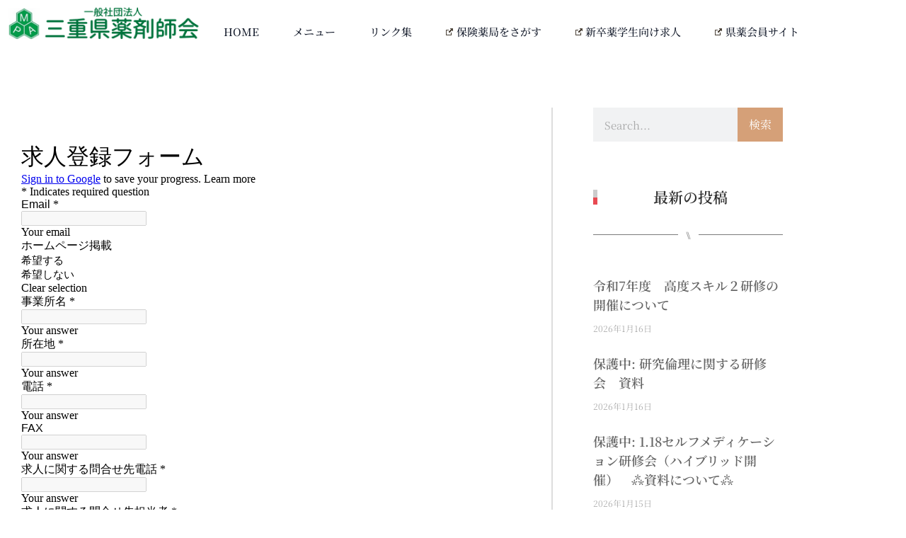

--- FILE ---
content_type: text/html; charset=UTF-8
request_url: https://mieyaku.or.jp/kyujintouroku-form/
body_size: 27030
content:
<!doctype html>
<html lang="ja">
<head>
	<meta charset="UTF-8">
	<meta name="viewport" content="width=device-width, initial-scale=1">
	<link rel="profile" href="https://gmpg.org/xfn/11">
	<title>求人登録フォーム &#8211; 三重県薬剤師会</title>
<meta name='robots' content='max-image-preview:large' />
<link rel='dns-prefetch' href='//widgetlogic.org' />
<link rel="alternate" type="application/rss+xml" title="三重県薬剤師会 &raquo; フィード" href="https://mieyaku.or.jp/feed/" />
<link rel="alternate" type="application/rss+xml" title="三重県薬剤師会 &raquo; コメントフィード" href="https://mieyaku.or.jp/comments/feed/" />
<link rel="alternate" title="oEmbed (JSON)" type="application/json+oembed" href="https://mieyaku.or.jp/wp-json/oembed/1.0/embed?url=https%3A%2F%2Fmieyaku.or.jp%2Fkyujintouroku-form%2F" />
<link rel="alternate" title="oEmbed (XML)" type="text/xml+oembed" href="https://mieyaku.or.jp/wp-json/oembed/1.0/embed?url=https%3A%2F%2Fmieyaku.or.jp%2Fkyujintouroku-form%2F&#038;format=xml" />
<style id='wp-img-auto-sizes-contain-inline-css'>
img:is([sizes=auto i],[sizes^="auto," i]){contain-intrinsic-size:3000px 1500px}
/*# sourceURL=wp-img-auto-sizes-contain-inline-css */
</style>
<style id='wp-emoji-styles-inline-css'>

	img.wp-smiley, img.emoji {
		display: inline !important;
		border: none !important;
		box-shadow: none !important;
		height: 1em !important;
		width: 1em !important;
		margin: 0 0.07em !important;
		vertical-align: -0.1em !important;
		background: none !important;
		padding: 0 !important;
	}
/*# sourceURL=wp-emoji-styles-inline-css */
</style>
<link rel='stylesheet' id='wp-block-library-css' href='https://mieyaku.or.jp/wp-includes/css/dist/block-library/style.min.css?ver=6.9' media='all' />
<link rel='stylesheet' id='block-widget-css' href='https://mieyaku.or.jp/wp-content/plugins/widget-logic/block_widget/css/widget.css?ver=1768268422' media='all' />
<style id='global-styles-inline-css'>
:root{--wp--preset--aspect-ratio--square: 1;--wp--preset--aspect-ratio--4-3: 4/3;--wp--preset--aspect-ratio--3-4: 3/4;--wp--preset--aspect-ratio--3-2: 3/2;--wp--preset--aspect-ratio--2-3: 2/3;--wp--preset--aspect-ratio--16-9: 16/9;--wp--preset--aspect-ratio--9-16: 9/16;--wp--preset--color--black: #000000;--wp--preset--color--cyan-bluish-gray: #abb8c3;--wp--preset--color--white: #ffffff;--wp--preset--color--pale-pink: #f78da7;--wp--preset--color--vivid-red: #cf2e2e;--wp--preset--color--luminous-vivid-orange: #ff6900;--wp--preset--color--luminous-vivid-amber: #fcb900;--wp--preset--color--light-green-cyan: #7bdcb5;--wp--preset--color--vivid-green-cyan: #00d084;--wp--preset--color--pale-cyan-blue: #8ed1fc;--wp--preset--color--vivid-cyan-blue: #0693e3;--wp--preset--color--vivid-purple: #9b51e0;--wp--preset--gradient--vivid-cyan-blue-to-vivid-purple: linear-gradient(135deg,rgb(6,147,227) 0%,rgb(155,81,224) 100%);--wp--preset--gradient--light-green-cyan-to-vivid-green-cyan: linear-gradient(135deg,rgb(122,220,180) 0%,rgb(0,208,130) 100%);--wp--preset--gradient--luminous-vivid-amber-to-luminous-vivid-orange: linear-gradient(135deg,rgb(252,185,0) 0%,rgb(255,105,0) 100%);--wp--preset--gradient--luminous-vivid-orange-to-vivid-red: linear-gradient(135deg,rgb(255,105,0) 0%,rgb(207,46,46) 100%);--wp--preset--gradient--very-light-gray-to-cyan-bluish-gray: linear-gradient(135deg,rgb(238,238,238) 0%,rgb(169,184,195) 100%);--wp--preset--gradient--cool-to-warm-spectrum: linear-gradient(135deg,rgb(74,234,220) 0%,rgb(151,120,209) 20%,rgb(207,42,186) 40%,rgb(238,44,130) 60%,rgb(251,105,98) 80%,rgb(254,248,76) 100%);--wp--preset--gradient--blush-light-purple: linear-gradient(135deg,rgb(255,206,236) 0%,rgb(152,150,240) 100%);--wp--preset--gradient--blush-bordeaux: linear-gradient(135deg,rgb(254,205,165) 0%,rgb(254,45,45) 50%,rgb(107,0,62) 100%);--wp--preset--gradient--luminous-dusk: linear-gradient(135deg,rgb(255,203,112) 0%,rgb(199,81,192) 50%,rgb(65,88,208) 100%);--wp--preset--gradient--pale-ocean: linear-gradient(135deg,rgb(255,245,203) 0%,rgb(182,227,212) 50%,rgb(51,167,181) 100%);--wp--preset--gradient--electric-grass: linear-gradient(135deg,rgb(202,248,128) 0%,rgb(113,206,126) 100%);--wp--preset--gradient--midnight: linear-gradient(135deg,rgb(2,3,129) 0%,rgb(40,116,252) 100%);--wp--preset--font-size--small: 13px;--wp--preset--font-size--medium: 20px;--wp--preset--font-size--large: 36px;--wp--preset--font-size--x-large: 42px;--wp--preset--spacing--20: 0.44rem;--wp--preset--spacing--30: 0.67rem;--wp--preset--spacing--40: 1rem;--wp--preset--spacing--50: 1.5rem;--wp--preset--spacing--60: 2.25rem;--wp--preset--spacing--70: 3.38rem;--wp--preset--spacing--80: 5.06rem;--wp--preset--shadow--natural: 6px 6px 9px rgba(0, 0, 0, 0.2);--wp--preset--shadow--deep: 12px 12px 50px rgba(0, 0, 0, 0.4);--wp--preset--shadow--sharp: 6px 6px 0px rgba(0, 0, 0, 0.2);--wp--preset--shadow--outlined: 6px 6px 0px -3px rgb(255, 255, 255), 6px 6px rgb(0, 0, 0);--wp--preset--shadow--crisp: 6px 6px 0px rgb(0, 0, 0);}:root { --wp--style--global--content-size: 800px;--wp--style--global--wide-size: 1200px; }:where(body) { margin: 0; }.wp-site-blocks > .alignleft { float: left; margin-right: 2em; }.wp-site-blocks > .alignright { float: right; margin-left: 2em; }.wp-site-blocks > .aligncenter { justify-content: center; margin-left: auto; margin-right: auto; }:where(.wp-site-blocks) > * { margin-block-start: 24px; margin-block-end: 0; }:where(.wp-site-blocks) > :first-child { margin-block-start: 0; }:where(.wp-site-blocks) > :last-child { margin-block-end: 0; }:root { --wp--style--block-gap: 24px; }:root :where(.is-layout-flow) > :first-child{margin-block-start: 0;}:root :where(.is-layout-flow) > :last-child{margin-block-end: 0;}:root :where(.is-layout-flow) > *{margin-block-start: 24px;margin-block-end: 0;}:root :where(.is-layout-constrained) > :first-child{margin-block-start: 0;}:root :where(.is-layout-constrained) > :last-child{margin-block-end: 0;}:root :where(.is-layout-constrained) > *{margin-block-start: 24px;margin-block-end: 0;}:root :where(.is-layout-flex){gap: 24px;}:root :where(.is-layout-grid){gap: 24px;}.is-layout-flow > .alignleft{float: left;margin-inline-start: 0;margin-inline-end: 2em;}.is-layout-flow > .alignright{float: right;margin-inline-start: 2em;margin-inline-end: 0;}.is-layout-flow > .aligncenter{margin-left: auto !important;margin-right: auto !important;}.is-layout-constrained > .alignleft{float: left;margin-inline-start: 0;margin-inline-end: 2em;}.is-layout-constrained > .alignright{float: right;margin-inline-start: 2em;margin-inline-end: 0;}.is-layout-constrained > .aligncenter{margin-left: auto !important;margin-right: auto !important;}.is-layout-constrained > :where(:not(.alignleft):not(.alignright):not(.alignfull)){max-width: var(--wp--style--global--content-size);margin-left: auto !important;margin-right: auto !important;}.is-layout-constrained > .alignwide{max-width: var(--wp--style--global--wide-size);}body .is-layout-flex{display: flex;}.is-layout-flex{flex-wrap: wrap;align-items: center;}.is-layout-flex > :is(*, div){margin: 0;}body .is-layout-grid{display: grid;}.is-layout-grid > :is(*, div){margin: 0;}body{padding-top: 0px;padding-right: 0px;padding-bottom: 0px;padding-left: 0px;}a:where(:not(.wp-element-button)){text-decoration: underline;}:root :where(.wp-element-button, .wp-block-button__link){background-color: #32373c;border-width: 0;color: #fff;font-family: inherit;font-size: inherit;font-style: inherit;font-weight: inherit;letter-spacing: inherit;line-height: inherit;padding-top: calc(0.667em + 2px);padding-right: calc(1.333em + 2px);padding-bottom: calc(0.667em + 2px);padding-left: calc(1.333em + 2px);text-decoration: none;text-transform: inherit;}.has-black-color{color: var(--wp--preset--color--black) !important;}.has-cyan-bluish-gray-color{color: var(--wp--preset--color--cyan-bluish-gray) !important;}.has-white-color{color: var(--wp--preset--color--white) !important;}.has-pale-pink-color{color: var(--wp--preset--color--pale-pink) !important;}.has-vivid-red-color{color: var(--wp--preset--color--vivid-red) !important;}.has-luminous-vivid-orange-color{color: var(--wp--preset--color--luminous-vivid-orange) !important;}.has-luminous-vivid-amber-color{color: var(--wp--preset--color--luminous-vivid-amber) !important;}.has-light-green-cyan-color{color: var(--wp--preset--color--light-green-cyan) !important;}.has-vivid-green-cyan-color{color: var(--wp--preset--color--vivid-green-cyan) !important;}.has-pale-cyan-blue-color{color: var(--wp--preset--color--pale-cyan-blue) !important;}.has-vivid-cyan-blue-color{color: var(--wp--preset--color--vivid-cyan-blue) !important;}.has-vivid-purple-color{color: var(--wp--preset--color--vivid-purple) !important;}.has-black-background-color{background-color: var(--wp--preset--color--black) !important;}.has-cyan-bluish-gray-background-color{background-color: var(--wp--preset--color--cyan-bluish-gray) !important;}.has-white-background-color{background-color: var(--wp--preset--color--white) !important;}.has-pale-pink-background-color{background-color: var(--wp--preset--color--pale-pink) !important;}.has-vivid-red-background-color{background-color: var(--wp--preset--color--vivid-red) !important;}.has-luminous-vivid-orange-background-color{background-color: var(--wp--preset--color--luminous-vivid-orange) !important;}.has-luminous-vivid-amber-background-color{background-color: var(--wp--preset--color--luminous-vivid-amber) !important;}.has-light-green-cyan-background-color{background-color: var(--wp--preset--color--light-green-cyan) !important;}.has-vivid-green-cyan-background-color{background-color: var(--wp--preset--color--vivid-green-cyan) !important;}.has-pale-cyan-blue-background-color{background-color: var(--wp--preset--color--pale-cyan-blue) !important;}.has-vivid-cyan-blue-background-color{background-color: var(--wp--preset--color--vivid-cyan-blue) !important;}.has-vivid-purple-background-color{background-color: var(--wp--preset--color--vivid-purple) !important;}.has-black-border-color{border-color: var(--wp--preset--color--black) !important;}.has-cyan-bluish-gray-border-color{border-color: var(--wp--preset--color--cyan-bluish-gray) !important;}.has-white-border-color{border-color: var(--wp--preset--color--white) !important;}.has-pale-pink-border-color{border-color: var(--wp--preset--color--pale-pink) !important;}.has-vivid-red-border-color{border-color: var(--wp--preset--color--vivid-red) !important;}.has-luminous-vivid-orange-border-color{border-color: var(--wp--preset--color--luminous-vivid-orange) !important;}.has-luminous-vivid-amber-border-color{border-color: var(--wp--preset--color--luminous-vivid-amber) !important;}.has-light-green-cyan-border-color{border-color: var(--wp--preset--color--light-green-cyan) !important;}.has-vivid-green-cyan-border-color{border-color: var(--wp--preset--color--vivid-green-cyan) !important;}.has-pale-cyan-blue-border-color{border-color: var(--wp--preset--color--pale-cyan-blue) !important;}.has-vivid-cyan-blue-border-color{border-color: var(--wp--preset--color--vivid-cyan-blue) !important;}.has-vivid-purple-border-color{border-color: var(--wp--preset--color--vivid-purple) !important;}.has-vivid-cyan-blue-to-vivid-purple-gradient-background{background: var(--wp--preset--gradient--vivid-cyan-blue-to-vivid-purple) !important;}.has-light-green-cyan-to-vivid-green-cyan-gradient-background{background: var(--wp--preset--gradient--light-green-cyan-to-vivid-green-cyan) !important;}.has-luminous-vivid-amber-to-luminous-vivid-orange-gradient-background{background: var(--wp--preset--gradient--luminous-vivid-amber-to-luminous-vivid-orange) !important;}.has-luminous-vivid-orange-to-vivid-red-gradient-background{background: var(--wp--preset--gradient--luminous-vivid-orange-to-vivid-red) !important;}.has-very-light-gray-to-cyan-bluish-gray-gradient-background{background: var(--wp--preset--gradient--very-light-gray-to-cyan-bluish-gray) !important;}.has-cool-to-warm-spectrum-gradient-background{background: var(--wp--preset--gradient--cool-to-warm-spectrum) !important;}.has-blush-light-purple-gradient-background{background: var(--wp--preset--gradient--blush-light-purple) !important;}.has-blush-bordeaux-gradient-background{background: var(--wp--preset--gradient--blush-bordeaux) !important;}.has-luminous-dusk-gradient-background{background: var(--wp--preset--gradient--luminous-dusk) !important;}.has-pale-ocean-gradient-background{background: var(--wp--preset--gradient--pale-ocean) !important;}.has-electric-grass-gradient-background{background: var(--wp--preset--gradient--electric-grass) !important;}.has-midnight-gradient-background{background: var(--wp--preset--gradient--midnight) !important;}.has-small-font-size{font-size: var(--wp--preset--font-size--small) !important;}.has-medium-font-size{font-size: var(--wp--preset--font-size--medium) !important;}.has-large-font-size{font-size: var(--wp--preset--font-size--large) !important;}.has-x-large-font-size{font-size: var(--wp--preset--font-size--x-large) !important;}
:root :where(.wp-block-pullquote){font-size: 1.5em;line-height: 1.6;}
/*# sourceURL=global-styles-inline-css */
</style>
<link rel='stylesheet' id='cpsh-shortcodes-css' href='https://mieyaku.or.jp/wp-content/plugins/column-shortcodes//assets/css/shortcodes.css?ver=1.0.1' media='all' />
<link rel='stylesheet' id='contact-form-7-css' href='https://mieyaku.or.jp/wp-content/plugins/contact-form-7/includes/css/styles.css?ver=6.1.4' media='all' />
<link rel='stylesheet' id='menu-image-css' href='https://mieyaku.or.jp/wp-content/plugins/menu-image/includes/css/menu-image.css?ver=3.13' media='all' />
<link rel='stylesheet' id='dashicons-css' href='https://mieyaku.or.jp/wp-includes/css/dashicons.min.css?ver=6.9' media='all' />
<link rel='stylesheet' id='swpm.common-css' href='https://mieyaku.or.jp/wp-content/plugins/simple-membership/css/swpm.common.css?ver=4.6.9' media='all' />
<link rel='stylesheet' id='whats-new-style-css' href='https://mieyaku.or.jp/wp-content/plugins/whats-new-genarator/whats-new.css?ver=2.0.2' media='all' />
<link rel='stylesheet' id='widgetopts-styles-css' href='https://mieyaku.or.jp/wp-content/plugins/widget-options/assets/css/widget-options.css?ver=4.1.3' media='all' />
<link rel='stylesheet' id='hello-elementor-css' href='https://mieyaku.or.jp/wp-content/themes/hello-elementor/assets/css/reset.css?ver=3.4.5' media='all' />
<link rel='stylesheet' id='hello-elementor-theme-style-css' href='https://mieyaku.or.jp/wp-content/themes/hello-elementor/assets/css/theme.css?ver=3.4.5' media='all' />
<link rel='stylesheet' id='hello-elementor-header-footer-css' href='https://mieyaku.or.jp/wp-content/themes/hello-elementor/assets/css/header-footer.css?ver=3.4.5' media='all' />
<link rel='stylesheet' id='elementor-frontend-css' href='https://mieyaku.or.jp/wp-content/plugins/elementor/assets/css/frontend.min.css?ver=3.34.1' media='all' />
<style id='elementor-frontend-inline-css'>
@-webkit-keyframes ha_fadeIn{0%{opacity:0}to{opacity:1}}@keyframes ha_fadeIn{0%{opacity:0}to{opacity:1}}@-webkit-keyframes ha_zoomIn{0%{opacity:0;-webkit-transform:scale3d(.3,.3,.3);transform:scale3d(.3,.3,.3)}50%{opacity:1}}@keyframes ha_zoomIn{0%{opacity:0;-webkit-transform:scale3d(.3,.3,.3);transform:scale3d(.3,.3,.3)}50%{opacity:1}}@-webkit-keyframes ha_rollIn{0%{opacity:0;-webkit-transform:translate3d(-100%,0,0) rotate3d(0,0,1,-120deg);transform:translate3d(-100%,0,0) rotate3d(0,0,1,-120deg)}to{opacity:1}}@keyframes ha_rollIn{0%{opacity:0;-webkit-transform:translate3d(-100%,0,0) rotate3d(0,0,1,-120deg);transform:translate3d(-100%,0,0) rotate3d(0,0,1,-120deg)}to{opacity:1}}@-webkit-keyframes ha_bounce{0%,20%,53%,to{-webkit-animation-timing-function:cubic-bezier(.215,.61,.355,1);animation-timing-function:cubic-bezier(.215,.61,.355,1)}40%,43%{-webkit-transform:translate3d(0,-30px,0) scaleY(1.1);transform:translate3d(0,-30px,0) scaleY(1.1);-webkit-animation-timing-function:cubic-bezier(.755,.05,.855,.06);animation-timing-function:cubic-bezier(.755,.05,.855,.06)}70%{-webkit-transform:translate3d(0,-15px,0) scaleY(1.05);transform:translate3d(0,-15px,0) scaleY(1.05);-webkit-animation-timing-function:cubic-bezier(.755,.05,.855,.06);animation-timing-function:cubic-bezier(.755,.05,.855,.06)}80%{-webkit-transition-timing-function:cubic-bezier(.215,.61,.355,1);transition-timing-function:cubic-bezier(.215,.61,.355,1);-webkit-transform:translate3d(0,0,0) scaleY(.95);transform:translate3d(0,0,0) scaleY(.95)}90%{-webkit-transform:translate3d(0,-4px,0) scaleY(1.02);transform:translate3d(0,-4px,0) scaleY(1.02)}}@keyframes ha_bounce{0%,20%,53%,to{-webkit-animation-timing-function:cubic-bezier(.215,.61,.355,1);animation-timing-function:cubic-bezier(.215,.61,.355,1)}40%,43%{-webkit-transform:translate3d(0,-30px,0) scaleY(1.1);transform:translate3d(0,-30px,0) scaleY(1.1);-webkit-animation-timing-function:cubic-bezier(.755,.05,.855,.06);animation-timing-function:cubic-bezier(.755,.05,.855,.06)}70%{-webkit-transform:translate3d(0,-15px,0) scaleY(1.05);transform:translate3d(0,-15px,0) scaleY(1.05);-webkit-animation-timing-function:cubic-bezier(.755,.05,.855,.06);animation-timing-function:cubic-bezier(.755,.05,.855,.06)}80%{-webkit-transition-timing-function:cubic-bezier(.215,.61,.355,1);transition-timing-function:cubic-bezier(.215,.61,.355,1);-webkit-transform:translate3d(0,0,0) scaleY(.95);transform:translate3d(0,0,0) scaleY(.95)}90%{-webkit-transform:translate3d(0,-4px,0) scaleY(1.02);transform:translate3d(0,-4px,0) scaleY(1.02)}}@-webkit-keyframes ha_bounceIn{0%,20%,40%,60%,80%,to{-webkit-animation-timing-function:cubic-bezier(.215,.61,.355,1);animation-timing-function:cubic-bezier(.215,.61,.355,1)}0%{opacity:0;-webkit-transform:scale3d(.3,.3,.3);transform:scale3d(.3,.3,.3)}20%{-webkit-transform:scale3d(1.1,1.1,1.1);transform:scale3d(1.1,1.1,1.1)}40%{-webkit-transform:scale3d(.9,.9,.9);transform:scale3d(.9,.9,.9)}60%{opacity:1;-webkit-transform:scale3d(1.03,1.03,1.03);transform:scale3d(1.03,1.03,1.03)}80%{-webkit-transform:scale3d(.97,.97,.97);transform:scale3d(.97,.97,.97)}to{opacity:1}}@keyframes ha_bounceIn{0%,20%,40%,60%,80%,to{-webkit-animation-timing-function:cubic-bezier(.215,.61,.355,1);animation-timing-function:cubic-bezier(.215,.61,.355,1)}0%{opacity:0;-webkit-transform:scale3d(.3,.3,.3);transform:scale3d(.3,.3,.3)}20%{-webkit-transform:scale3d(1.1,1.1,1.1);transform:scale3d(1.1,1.1,1.1)}40%{-webkit-transform:scale3d(.9,.9,.9);transform:scale3d(.9,.9,.9)}60%{opacity:1;-webkit-transform:scale3d(1.03,1.03,1.03);transform:scale3d(1.03,1.03,1.03)}80%{-webkit-transform:scale3d(.97,.97,.97);transform:scale3d(.97,.97,.97)}to{opacity:1}}@-webkit-keyframes ha_flipInX{0%{opacity:0;-webkit-transform:perspective(400px) rotate3d(1,0,0,90deg);transform:perspective(400px) rotate3d(1,0,0,90deg);-webkit-animation-timing-function:ease-in;animation-timing-function:ease-in}40%{-webkit-transform:perspective(400px) rotate3d(1,0,0,-20deg);transform:perspective(400px) rotate3d(1,0,0,-20deg);-webkit-animation-timing-function:ease-in;animation-timing-function:ease-in}60%{opacity:1;-webkit-transform:perspective(400px) rotate3d(1,0,0,10deg);transform:perspective(400px) rotate3d(1,0,0,10deg)}80%{-webkit-transform:perspective(400px) rotate3d(1,0,0,-5deg);transform:perspective(400px) rotate3d(1,0,0,-5deg)}}@keyframes ha_flipInX{0%{opacity:0;-webkit-transform:perspective(400px) rotate3d(1,0,0,90deg);transform:perspective(400px) rotate3d(1,0,0,90deg);-webkit-animation-timing-function:ease-in;animation-timing-function:ease-in}40%{-webkit-transform:perspective(400px) rotate3d(1,0,0,-20deg);transform:perspective(400px) rotate3d(1,0,0,-20deg);-webkit-animation-timing-function:ease-in;animation-timing-function:ease-in}60%{opacity:1;-webkit-transform:perspective(400px) rotate3d(1,0,0,10deg);transform:perspective(400px) rotate3d(1,0,0,10deg)}80%{-webkit-transform:perspective(400px) rotate3d(1,0,0,-5deg);transform:perspective(400px) rotate3d(1,0,0,-5deg)}}@-webkit-keyframes ha_flipInY{0%{opacity:0;-webkit-transform:perspective(400px) rotate3d(0,1,0,90deg);transform:perspective(400px) rotate3d(0,1,0,90deg);-webkit-animation-timing-function:ease-in;animation-timing-function:ease-in}40%{-webkit-transform:perspective(400px) rotate3d(0,1,0,-20deg);transform:perspective(400px) rotate3d(0,1,0,-20deg);-webkit-animation-timing-function:ease-in;animation-timing-function:ease-in}60%{opacity:1;-webkit-transform:perspective(400px) rotate3d(0,1,0,10deg);transform:perspective(400px) rotate3d(0,1,0,10deg)}80%{-webkit-transform:perspective(400px) rotate3d(0,1,0,-5deg);transform:perspective(400px) rotate3d(0,1,0,-5deg)}}@keyframes ha_flipInY{0%{opacity:0;-webkit-transform:perspective(400px) rotate3d(0,1,0,90deg);transform:perspective(400px) rotate3d(0,1,0,90deg);-webkit-animation-timing-function:ease-in;animation-timing-function:ease-in}40%{-webkit-transform:perspective(400px) rotate3d(0,1,0,-20deg);transform:perspective(400px) rotate3d(0,1,0,-20deg);-webkit-animation-timing-function:ease-in;animation-timing-function:ease-in}60%{opacity:1;-webkit-transform:perspective(400px) rotate3d(0,1,0,10deg);transform:perspective(400px) rotate3d(0,1,0,10deg)}80%{-webkit-transform:perspective(400px) rotate3d(0,1,0,-5deg);transform:perspective(400px) rotate3d(0,1,0,-5deg)}}@-webkit-keyframes ha_swing{20%{-webkit-transform:rotate3d(0,0,1,15deg);transform:rotate3d(0,0,1,15deg)}40%{-webkit-transform:rotate3d(0,0,1,-10deg);transform:rotate3d(0,0,1,-10deg)}60%{-webkit-transform:rotate3d(0,0,1,5deg);transform:rotate3d(0,0,1,5deg)}80%{-webkit-transform:rotate3d(0,0,1,-5deg);transform:rotate3d(0,0,1,-5deg)}}@keyframes ha_swing{20%{-webkit-transform:rotate3d(0,0,1,15deg);transform:rotate3d(0,0,1,15deg)}40%{-webkit-transform:rotate3d(0,0,1,-10deg);transform:rotate3d(0,0,1,-10deg)}60%{-webkit-transform:rotate3d(0,0,1,5deg);transform:rotate3d(0,0,1,5deg)}80%{-webkit-transform:rotate3d(0,0,1,-5deg);transform:rotate3d(0,0,1,-5deg)}}@-webkit-keyframes ha_slideInDown{0%{visibility:visible;-webkit-transform:translate3d(0,-100%,0);transform:translate3d(0,-100%,0)}}@keyframes ha_slideInDown{0%{visibility:visible;-webkit-transform:translate3d(0,-100%,0);transform:translate3d(0,-100%,0)}}@-webkit-keyframes ha_slideInUp{0%{visibility:visible;-webkit-transform:translate3d(0,100%,0);transform:translate3d(0,100%,0)}}@keyframes ha_slideInUp{0%{visibility:visible;-webkit-transform:translate3d(0,100%,0);transform:translate3d(0,100%,0)}}@-webkit-keyframes ha_slideInLeft{0%{visibility:visible;-webkit-transform:translate3d(-100%,0,0);transform:translate3d(-100%,0,0)}}@keyframes ha_slideInLeft{0%{visibility:visible;-webkit-transform:translate3d(-100%,0,0);transform:translate3d(-100%,0,0)}}@-webkit-keyframes ha_slideInRight{0%{visibility:visible;-webkit-transform:translate3d(100%,0,0);transform:translate3d(100%,0,0)}}@keyframes ha_slideInRight{0%{visibility:visible;-webkit-transform:translate3d(100%,0,0);transform:translate3d(100%,0,0)}}.ha_fadeIn{-webkit-animation-name:ha_fadeIn;animation-name:ha_fadeIn}.ha_zoomIn{-webkit-animation-name:ha_zoomIn;animation-name:ha_zoomIn}.ha_rollIn{-webkit-animation-name:ha_rollIn;animation-name:ha_rollIn}.ha_bounce{-webkit-transform-origin:center bottom;-ms-transform-origin:center bottom;transform-origin:center bottom;-webkit-animation-name:ha_bounce;animation-name:ha_bounce}.ha_bounceIn{-webkit-animation-name:ha_bounceIn;animation-name:ha_bounceIn;-webkit-animation-duration:.75s;-webkit-animation-duration:calc(var(--animate-duration)*.75);animation-duration:.75s;animation-duration:calc(var(--animate-duration)*.75)}.ha_flipInX,.ha_flipInY{-webkit-animation-name:ha_flipInX;animation-name:ha_flipInX;-webkit-backface-visibility:visible!important;backface-visibility:visible!important}.ha_flipInY{-webkit-animation-name:ha_flipInY;animation-name:ha_flipInY}.ha_swing{-webkit-transform-origin:top center;-ms-transform-origin:top center;transform-origin:top center;-webkit-animation-name:ha_swing;animation-name:ha_swing}.ha_slideInDown{-webkit-animation-name:ha_slideInDown;animation-name:ha_slideInDown}.ha_slideInUp{-webkit-animation-name:ha_slideInUp;animation-name:ha_slideInUp}.ha_slideInLeft{-webkit-animation-name:ha_slideInLeft;animation-name:ha_slideInLeft}.ha_slideInRight{-webkit-animation-name:ha_slideInRight;animation-name:ha_slideInRight}.ha-css-transform-yes{-webkit-transition-duration:var(--ha-tfx-transition-duration, .2s);transition-duration:var(--ha-tfx-transition-duration, .2s);-webkit-transition-property:-webkit-transform;transition-property:transform;transition-property:transform,-webkit-transform;-webkit-transform:translate(var(--ha-tfx-translate-x, 0),var(--ha-tfx-translate-y, 0)) scale(var(--ha-tfx-scale-x, 1),var(--ha-tfx-scale-y, 1)) skew(var(--ha-tfx-skew-x, 0),var(--ha-tfx-skew-y, 0)) rotateX(var(--ha-tfx-rotate-x, 0)) rotateY(var(--ha-tfx-rotate-y, 0)) rotateZ(var(--ha-tfx-rotate-z, 0));transform:translate(var(--ha-tfx-translate-x, 0),var(--ha-tfx-translate-y, 0)) scale(var(--ha-tfx-scale-x, 1),var(--ha-tfx-scale-y, 1)) skew(var(--ha-tfx-skew-x, 0),var(--ha-tfx-skew-y, 0)) rotateX(var(--ha-tfx-rotate-x, 0)) rotateY(var(--ha-tfx-rotate-y, 0)) rotateZ(var(--ha-tfx-rotate-z, 0))}.ha-css-transform-yes:hover{-webkit-transform:translate(var(--ha-tfx-translate-x-hover, var(--ha-tfx-translate-x, 0)),var(--ha-tfx-translate-y-hover, var(--ha-tfx-translate-y, 0))) scale(var(--ha-tfx-scale-x-hover, var(--ha-tfx-scale-x, 1)),var(--ha-tfx-scale-y-hover, var(--ha-tfx-scale-y, 1))) skew(var(--ha-tfx-skew-x-hover, var(--ha-tfx-skew-x, 0)),var(--ha-tfx-skew-y-hover, var(--ha-tfx-skew-y, 0))) rotateX(var(--ha-tfx-rotate-x-hover, var(--ha-tfx-rotate-x, 0))) rotateY(var(--ha-tfx-rotate-y-hover, var(--ha-tfx-rotate-y, 0))) rotateZ(var(--ha-tfx-rotate-z-hover, var(--ha-tfx-rotate-z, 0)));transform:translate(var(--ha-tfx-translate-x-hover, var(--ha-tfx-translate-x, 0)),var(--ha-tfx-translate-y-hover, var(--ha-tfx-translate-y, 0))) scale(var(--ha-tfx-scale-x-hover, var(--ha-tfx-scale-x, 1)),var(--ha-tfx-scale-y-hover, var(--ha-tfx-scale-y, 1))) skew(var(--ha-tfx-skew-x-hover, var(--ha-tfx-skew-x, 0)),var(--ha-tfx-skew-y-hover, var(--ha-tfx-skew-y, 0))) rotateX(var(--ha-tfx-rotate-x-hover, var(--ha-tfx-rotate-x, 0))) rotateY(var(--ha-tfx-rotate-y-hover, var(--ha-tfx-rotate-y, 0))) rotateZ(var(--ha-tfx-rotate-z-hover, var(--ha-tfx-rotate-z, 0)))}.happy-addon>.elementor-widget-container{word-wrap:break-word;overflow-wrap:break-word}.happy-addon>.elementor-widget-container,.happy-addon>.elementor-widget-container *{-webkit-box-sizing:border-box;box-sizing:border-box}.happy-addon:not(:has(.elementor-widget-container)),.happy-addon:not(:has(.elementor-widget-container)) *{-webkit-box-sizing:border-box;box-sizing:border-box;word-wrap:break-word;overflow-wrap:break-word}.happy-addon p:empty{display:none}.happy-addon .elementor-inline-editing{min-height:auto!important}.happy-addon-pro img{max-width:100%;height:auto;-o-object-fit:cover;object-fit:cover}.ha-screen-reader-text{position:absolute;overflow:hidden;clip:rect(1px,1px,1px,1px);margin:-1px;padding:0;width:1px;height:1px;border:0;word-wrap:normal!important;-webkit-clip-path:inset(50%);clip-path:inset(50%)}.ha-has-bg-overlay>.elementor-widget-container{position:relative;z-index:1}.ha-has-bg-overlay>.elementor-widget-container:before{position:absolute;top:0;left:0;z-index:-1;width:100%;height:100%;content:""}.ha-has-bg-overlay:not(:has(.elementor-widget-container)){position:relative;z-index:1}.ha-has-bg-overlay:not(:has(.elementor-widget-container)):before{position:absolute;top:0;left:0;z-index:-1;width:100%;height:100%;content:""}.ha-popup--is-enabled .ha-js-popup,.ha-popup--is-enabled .ha-js-popup img{cursor:-webkit-zoom-in!important;cursor:zoom-in!important}.mfp-wrap .mfp-arrow,.mfp-wrap .mfp-close{background-color:transparent}.mfp-wrap .mfp-arrow:focus,.mfp-wrap .mfp-close:focus{outline-width:thin}.ha-advanced-tooltip-enable{position:relative;cursor:pointer;--ha-tooltip-arrow-color:black;--ha-tooltip-arrow-distance:0}.ha-advanced-tooltip-enable .ha-advanced-tooltip-content{position:absolute;z-index:999;display:none;padding:5px 0;width:120px;height:auto;border-radius:6px;background-color:#000;color:#fff;text-align:center;opacity:0}.ha-advanced-tooltip-enable .ha-advanced-tooltip-content::after{position:absolute;border-width:5px;border-style:solid;content:""}.ha-advanced-tooltip-enable .ha-advanced-tooltip-content.no-arrow::after{visibility:hidden}.ha-advanced-tooltip-enable .ha-advanced-tooltip-content.show{display:inline-block;opacity:1}.ha-advanced-tooltip-enable.ha-advanced-tooltip-top .ha-advanced-tooltip-content,body[data-elementor-device-mode=tablet] .ha-advanced-tooltip-enable.ha-advanced-tooltip-tablet-top .ha-advanced-tooltip-content{top:unset;right:0;bottom:calc(101% + var(--ha-tooltip-arrow-distance));left:0;margin:0 auto}.ha-advanced-tooltip-enable.ha-advanced-tooltip-top .ha-advanced-tooltip-content::after,body[data-elementor-device-mode=tablet] .ha-advanced-tooltip-enable.ha-advanced-tooltip-tablet-top .ha-advanced-tooltip-content::after{top:100%;right:unset;bottom:unset;left:50%;border-color:var(--ha-tooltip-arrow-color) transparent transparent transparent;-webkit-transform:translateX(-50%);-ms-transform:translateX(-50%);transform:translateX(-50%)}.ha-advanced-tooltip-enable.ha-advanced-tooltip-bottom .ha-advanced-tooltip-content,body[data-elementor-device-mode=tablet] .ha-advanced-tooltip-enable.ha-advanced-tooltip-tablet-bottom .ha-advanced-tooltip-content{top:calc(101% + var(--ha-tooltip-arrow-distance));right:0;bottom:unset;left:0;margin:0 auto}.ha-advanced-tooltip-enable.ha-advanced-tooltip-bottom .ha-advanced-tooltip-content::after,body[data-elementor-device-mode=tablet] .ha-advanced-tooltip-enable.ha-advanced-tooltip-tablet-bottom .ha-advanced-tooltip-content::after{top:unset;right:unset;bottom:100%;left:50%;border-color:transparent transparent var(--ha-tooltip-arrow-color) transparent;-webkit-transform:translateX(-50%);-ms-transform:translateX(-50%);transform:translateX(-50%)}.ha-advanced-tooltip-enable.ha-advanced-tooltip-left .ha-advanced-tooltip-content,body[data-elementor-device-mode=tablet] .ha-advanced-tooltip-enable.ha-advanced-tooltip-tablet-left .ha-advanced-tooltip-content{top:50%;right:calc(101% + var(--ha-tooltip-arrow-distance));bottom:unset;left:unset;-webkit-transform:translateY(-50%);-ms-transform:translateY(-50%);transform:translateY(-50%)}.ha-advanced-tooltip-enable.ha-advanced-tooltip-left .ha-advanced-tooltip-content::after,body[data-elementor-device-mode=tablet] .ha-advanced-tooltip-enable.ha-advanced-tooltip-tablet-left .ha-advanced-tooltip-content::after{top:50%;right:unset;bottom:unset;left:100%;border-color:transparent transparent transparent var(--ha-tooltip-arrow-color);-webkit-transform:translateY(-50%);-ms-transform:translateY(-50%);transform:translateY(-50%)}.ha-advanced-tooltip-enable.ha-advanced-tooltip-right .ha-advanced-tooltip-content,body[data-elementor-device-mode=tablet] .ha-advanced-tooltip-enable.ha-advanced-tooltip-tablet-right .ha-advanced-tooltip-content{top:50%;right:unset;bottom:unset;left:calc(101% + var(--ha-tooltip-arrow-distance));-webkit-transform:translateY(-50%);-ms-transform:translateY(-50%);transform:translateY(-50%)}.ha-advanced-tooltip-enable.ha-advanced-tooltip-right .ha-advanced-tooltip-content::after,body[data-elementor-device-mode=tablet] .ha-advanced-tooltip-enable.ha-advanced-tooltip-tablet-right .ha-advanced-tooltip-content::after{top:50%;right:100%;bottom:unset;left:unset;border-color:transparent var(--ha-tooltip-arrow-color) transparent transparent;-webkit-transform:translateY(-50%);-ms-transform:translateY(-50%);transform:translateY(-50%)}body[data-elementor-device-mode=mobile] .ha-advanced-tooltip-enable.ha-advanced-tooltip-mobile-top .ha-advanced-tooltip-content{top:unset;right:0;bottom:calc(101% + var(--ha-tooltip-arrow-distance));left:0;margin:0 auto}body[data-elementor-device-mode=mobile] .ha-advanced-tooltip-enable.ha-advanced-tooltip-mobile-top .ha-advanced-tooltip-content::after{top:100%;right:unset;bottom:unset;left:50%;border-color:var(--ha-tooltip-arrow-color) transparent transparent transparent;-webkit-transform:translateX(-50%);-ms-transform:translateX(-50%);transform:translateX(-50%)}body[data-elementor-device-mode=mobile] .ha-advanced-tooltip-enable.ha-advanced-tooltip-mobile-bottom .ha-advanced-tooltip-content{top:calc(101% + var(--ha-tooltip-arrow-distance));right:0;bottom:unset;left:0;margin:0 auto}body[data-elementor-device-mode=mobile] .ha-advanced-tooltip-enable.ha-advanced-tooltip-mobile-bottom .ha-advanced-tooltip-content::after{top:unset;right:unset;bottom:100%;left:50%;border-color:transparent transparent var(--ha-tooltip-arrow-color) transparent;-webkit-transform:translateX(-50%);-ms-transform:translateX(-50%);transform:translateX(-50%)}body[data-elementor-device-mode=mobile] .ha-advanced-tooltip-enable.ha-advanced-tooltip-mobile-left .ha-advanced-tooltip-content{top:50%;right:calc(101% + var(--ha-tooltip-arrow-distance));bottom:unset;left:unset;-webkit-transform:translateY(-50%);-ms-transform:translateY(-50%);transform:translateY(-50%)}body[data-elementor-device-mode=mobile] .ha-advanced-tooltip-enable.ha-advanced-tooltip-mobile-left .ha-advanced-tooltip-content::after{top:50%;right:unset;bottom:unset;left:100%;border-color:transparent transparent transparent var(--ha-tooltip-arrow-color);-webkit-transform:translateY(-50%);-ms-transform:translateY(-50%);transform:translateY(-50%)}body[data-elementor-device-mode=mobile] .ha-advanced-tooltip-enable.ha-advanced-tooltip-mobile-right .ha-advanced-tooltip-content{top:50%;right:unset;bottom:unset;left:calc(101% + var(--ha-tooltip-arrow-distance));-webkit-transform:translateY(-50%);-ms-transform:translateY(-50%);transform:translateY(-50%)}body[data-elementor-device-mode=mobile] .ha-advanced-tooltip-enable.ha-advanced-tooltip-mobile-right .ha-advanced-tooltip-content::after{top:50%;right:100%;bottom:unset;left:unset;border-color:transparent var(--ha-tooltip-arrow-color) transparent transparent;-webkit-transform:translateY(-50%);-ms-transform:translateY(-50%);transform:translateY(-50%)}body.elementor-editor-active .happy-addon.ha-gravityforms .gform_wrapper{display:block!important}.ha-scroll-to-top-wrap.ha-scroll-to-top-hide{display:none}.ha-scroll-to-top-wrap.edit-mode,.ha-scroll-to-top-wrap.single-page-off{display:none!important}.ha-scroll-to-top-button{position:fixed;right:15px;bottom:15px;z-index:9999;display:-webkit-box;display:-webkit-flex;display:-ms-flexbox;display:flex;-webkit-box-align:center;-webkit-align-items:center;align-items:center;-ms-flex-align:center;-webkit-box-pack:center;-ms-flex-pack:center;-webkit-justify-content:center;justify-content:center;width:50px;height:50px;border-radius:50px;background-color:#5636d1;color:#fff;text-align:center;opacity:1;cursor:pointer;-webkit-transition:all .3s;transition:all .3s}.ha-scroll-to-top-button i{color:#fff;font-size:16px}.ha-scroll-to-top-button:hover{background-color:#e2498a}.ha-particle-wrapper{position:absolute;top:0;left:0;width:100%;height:100%}.ha-floating-element{position:fixed;z-index:999}.ha-floating-element-align-top-left .ha-floating-element{top:0;left:0}.ha-floating-element-align-top-right .ha-floating-element{top:0;right:0}.ha-floating-element-align-top-center .ha-floating-element{top:0;left:50%;-webkit-transform:translateX(-50%);-ms-transform:translateX(-50%);transform:translateX(-50%)}.ha-floating-element-align-middle-left .ha-floating-element{top:50%;left:0;-webkit-transform:translateY(-50%);-ms-transform:translateY(-50%);transform:translateY(-50%)}.ha-floating-element-align-middle-right .ha-floating-element{top:50%;right:0;-webkit-transform:translateY(-50%);-ms-transform:translateY(-50%);transform:translateY(-50%)}.ha-floating-element-align-bottom-left .ha-floating-element{bottom:0;left:0}.ha-floating-element-align-bottom-right .ha-floating-element{right:0;bottom:0}.ha-floating-element-align-bottom-center .ha-floating-element{bottom:0;left:50%;-webkit-transform:translateX(-50%);-ms-transform:translateX(-50%);transform:translateX(-50%)}.ha-editor-placeholder{padding:20px;border:5px double #f1f1f1;background:#f8f8f8;text-align:center;opacity:.5}.ha-editor-placeholder-title{margin-top:0;margin-bottom:8px;font-weight:700;font-size:16px}.ha-editor-placeholder-content{margin:0;font-size:12px}.ha-p-relative{position:relative}.ha-p-absolute{position:absolute}.ha-p-fixed{position:fixed}.ha-w-1{width:1%}.ha-h-1{height:1%}.ha-w-2{width:2%}.ha-h-2{height:2%}.ha-w-3{width:3%}.ha-h-3{height:3%}.ha-w-4{width:4%}.ha-h-4{height:4%}.ha-w-5{width:5%}.ha-h-5{height:5%}.ha-w-6{width:6%}.ha-h-6{height:6%}.ha-w-7{width:7%}.ha-h-7{height:7%}.ha-w-8{width:8%}.ha-h-8{height:8%}.ha-w-9{width:9%}.ha-h-9{height:9%}.ha-w-10{width:10%}.ha-h-10{height:10%}.ha-w-11{width:11%}.ha-h-11{height:11%}.ha-w-12{width:12%}.ha-h-12{height:12%}.ha-w-13{width:13%}.ha-h-13{height:13%}.ha-w-14{width:14%}.ha-h-14{height:14%}.ha-w-15{width:15%}.ha-h-15{height:15%}.ha-w-16{width:16%}.ha-h-16{height:16%}.ha-w-17{width:17%}.ha-h-17{height:17%}.ha-w-18{width:18%}.ha-h-18{height:18%}.ha-w-19{width:19%}.ha-h-19{height:19%}.ha-w-20{width:20%}.ha-h-20{height:20%}.ha-w-21{width:21%}.ha-h-21{height:21%}.ha-w-22{width:22%}.ha-h-22{height:22%}.ha-w-23{width:23%}.ha-h-23{height:23%}.ha-w-24{width:24%}.ha-h-24{height:24%}.ha-w-25{width:25%}.ha-h-25{height:25%}.ha-w-26{width:26%}.ha-h-26{height:26%}.ha-w-27{width:27%}.ha-h-27{height:27%}.ha-w-28{width:28%}.ha-h-28{height:28%}.ha-w-29{width:29%}.ha-h-29{height:29%}.ha-w-30{width:30%}.ha-h-30{height:30%}.ha-w-31{width:31%}.ha-h-31{height:31%}.ha-w-32{width:32%}.ha-h-32{height:32%}.ha-w-33{width:33%}.ha-h-33{height:33%}.ha-w-34{width:34%}.ha-h-34{height:34%}.ha-w-35{width:35%}.ha-h-35{height:35%}.ha-w-36{width:36%}.ha-h-36{height:36%}.ha-w-37{width:37%}.ha-h-37{height:37%}.ha-w-38{width:38%}.ha-h-38{height:38%}.ha-w-39{width:39%}.ha-h-39{height:39%}.ha-w-40{width:40%}.ha-h-40{height:40%}.ha-w-41{width:41%}.ha-h-41{height:41%}.ha-w-42{width:42%}.ha-h-42{height:42%}.ha-w-43{width:43%}.ha-h-43{height:43%}.ha-w-44{width:44%}.ha-h-44{height:44%}.ha-w-45{width:45%}.ha-h-45{height:45%}.ha-w-46{width:46%}.ha-h-46{height:46%}.ha-w-47{width:47%}.ha-h-47{height:47%}.ha-w-48{width:48%}.ha-h-48{height:48%}.ha-w-49{width:49%}.ha-h-49{height:49%}.ha-w-50{width:50%}.ha-h-50{height:50%}.ha-w-51{width:51%}.ha-h-51{height:51%}.ha-w-52{width:52%}.ha-h-52{height:52%}.ha-w-53{width:53%}.ha-h-53{height:53%}.ha-w-54{width:54%}.ha-h-54{height:54%}.ha-w-55{width:55%}.ha-h-55{height:55%}.ha-w-56{width:56%}.ha-h-56{height:56%}.ha-w-57{width:57%}.ha-h-57{height:57%}.ha-w-58{width:58%}.ha-h-58{height:58%}.ha-w-59{width:59%}.ha-h-59{height:59%}.ha-w-60{width:60%}.ha-h-60{height:60%}.ha-w-61{width:61%}.ha-h-61{height:61%}.ha-w-62{width:62%}.ha-h-62{height:62%}.ha-w-63{width:63%}.ha-h-63{height:63%}.ha-w-64{width:64%}.ha-h-64{height:64%}.ha-w-65{width:65%}.ha-h-65{height:65%}.ha-w-66{width:66%}.ha-h-66{height:66%}.ha-w-67{width:67%}.ha-h-67{height:67%}.ha-w-68{width:68%}.ha-h-68{height:68%}.ha-w-69{width:69%}.ha-h-69{height:69%}.ha-w-70{width:70%}.ha-h-70{height:70%}.ha-w-71{width:71%}.ha-h-71{height:71%}.ha-w-72{width:72%}.ha-h-72{height:72%}.ha-w-73{width:73%}.ha-h-73{height:73%}.ha-w-74{width:74%}.ha-h-74{height:74%}.ha-w-75{width:75%}.ha-h-75{height:75%}.ha-w-76{width:76%}.ha-h-76{height:76%}.ha-w-77{width:77%}.ha-h-77{height:77%}.ha-w-78{width:78%}.ha-h-78{height:78%}.ha-w-79{width:79%}.ha-h-79{height:79%}.ha-w-80{width:80%}.ha-h-80{height:80%}.ha-w-81{width:81%}.ha-h-81{height:81%}.ha-w-82{width:82%}.ha-h-82{height:82%}.ha-w-83{width:83%}.ha-h-83{height:83%}.ha-w-84{width:84%}.ha-h-84{height:84%}.ha-w-85{width:85%}.ha-h-85{height:85%}.ha-w-86{width:86%}.ha-h-86{height:86%}.ha-w-87{width:87%}.ha-h-87{height:87%}.ha-w-88{width:88%}.ha-h-88{height:88%}.ha-w-89{width:89%}.ha-h-89{height:89%}.ha-w-90{width:90%}.ha-h-90{height:90%}.ha-w-91{width:91%}.ha-h-91{height:91%}.ha-w-92{width:92%}.ha-h-92{height:92%}.ha-w-93{width:93%}.ha-h-93{height:93%}.ha-w-94{width:94%}.ha-h-94{height:94%}.ha-w-95{width:95%}.ha-h-95{height:95%}.ha-w-96{width:96%}.ha-h-96{height:96%}.ha-w-97{width:97%}.ha-h-97{height:97%}.ha-w-98{width:98%}.ha-h-98{height:98%}.ha-w-99{width:99%}.ha-h-99{height:99%}.ha-multi-layer-parallax--yes .ha-multi-layer-parallax img,.ha-w-100{width:100%}.ha-h-100{height:100%}.ha-flex{display:-webkit-box!important;display:-webkit-flex!important;display:-ms-flexbox!important;display:flex!important}.ha-flex-inline{display:-webkit-inline-box!important;display:-webkit-inline-flex!important;display:-ms-inline-flexbox!important;display:inline-flex!important}.ha-flex-x-start{-webkit-box-pack:start;-ms-flex-pack:start;-webkit-justify-content:flex-start;justify-content:flex-start}.ha-flex-x-end{-webkit-box-pack:end;-ms-flex-pack:end;-webkit-justify-content:flex-end;justify-content:flex-end}.ha-flex-x-between{-webkit-box-pack:justify;-ms-flex-pack:justify;-webkit-justify-content:space-between;justify-content:space-between}.ha-flex-x-around{-ms-flex-pack:distribute;-webkit-justify-content:space-around;justify-content:space-around}.ha-flex-x-even{-webkit-box-pack:space-evenly;-ms-flex-pack:space-evenly;-webkit-justify-content:space-evenly;justify-content:space-evenly}.ha-flex-x-center{-webkit-box-pack:center;-ms-flex-pack:center;-webkit-justify-content:center;justify-content:center}.ha-flex-y-top{-webkit-box-align:start;-webkit-align-items:flex-start;align-items:flex-start;-ms-flex-align:start}.ha-flex-y-center{-webkit-box-align:center;-webkit-align-items:center;align-items:center;-ms-flex-align:center}.ha-flex-y-bottom{-webkit-box-align:end;-webkit-align-items:flex-end;align-items:flex-end;-ms-flex-align:end}.ha-multi-layer-parallax--yes .ha-multi-layer-parallax{position:absolute;display:block;background-repeat:no-repeat}.ha-multi-layer-parallax--yes .ha-multi-layer-parallax-left{left:0}.ha-multi-layer-parallax--yes .ha-multi-layer-parallax-center{left:50%}.ha-multi-layer-parallax--yes .ha-multi-layer-parallax-right{right:0}.ha-multi-layer-parallax--yes .ha-multi-layer-parallax-top{top:0}.ha-multi-layer-parallax--yes .ha-multi-layer-parallax-vcenter{top:50%}.ha-multi-layer-parallax--yes .ha-multi-layer-parallax-vcenter:not(.ha-multi-layer-parallax-center){-webkit-transform:translateY(-50%);-ms-transform:translateY(-50%);transform:translateY(-50%)}.ha-multi-layer-parallax--yes .ha-multi-layer-parallax-center.ha-multi-layer-parallax-vcenter{-webkit-transform:translate(-50%,-50%);-ms-transform:translate(-50%,-50%);transform:translate(-50%,-50%)}.ha-multi-layer-parallax--yes .ha-multi-layer-parallax-bottom{bottom:0}
/*# sourceURL=elementor-frontend-inline-css */
</style>
<link rel='stylesheet' id='widget-image-css' href='https://mieyaku.or.jp/wp-content/plugins/elementor/assets/css/widget-image.min.css?ver=3.34.1' media='all' />
<link rel='stylesheet' id='widget-nav-menu-css' href='https://mieyaku.or.jp/wp-content/plugins/elementor-pro/assets/css/widget-nav-menu.min.css?ver=3.31.2' media='all' />
<link rel='stylesheet' id='e-sticky-css' href='https://mieyaku.or.jp/wp-content/plugins/elementor-pro/assets/css/modules/sticky.min.css?ver=3.31.2' media='all' />
<link rel='stylesheet' id='widget-heading-css' href='https://mieyaku.or.jp/wp-content/plugins/elementor/assets/css/widget-heading.min.css?ver=3.34.1' media='all' />
<link rel='stylesheet' id='widget-spacer-css' href='https://mieyaku.or.jp/wp-content/plugins/elementor/assets/css/widget-spacer.min.css?ver=3.34.1' media='all' />
<link rel='stylesheet' id='widget-search-form-css' href='https://mieyaku.or.jp/wp-content/plugins/elementor-pro/assets/css/widget-search-form.min.css?ver=3.31.2' media='all' />
<link rel='stylesheet' id='elementor-icons-shared-0-css' href='https://mieyaku.or.jp/wp-content/plugins/elementor/assets/lib/font-awesome/css/fontawesome.min.css?ver=5.15.3' media='all' />
<link rel='stylesheet' id='elementor-icons-fa-solid-css' href='https://mieyaku.or.jp/wp-content/plugins/elementor/assets/lib/font-awesome/css/solid.min.css?ver=5.15.3' media='all' />
<link rel='stylesheet' id='widget-divider-css' href='https://mieyaku.or.jp/wp-content/plugins/elementor/assets/css/widget-divider.min.css?ver=3.34.1' media='all' />
<link rel='stylesheet' id='widget-posts-css' href='https://mieyaku.or.jp/wp-content/plugins/elementor-pro/assets/css/widget-posts.min.css?ver=3.31.2' media='all' />
<link rel='stylesheet' id='widget-icon-list-css' href='https://mieyaku.or.jp/wp-content/plugins/elementor/assets/css/widget-icon-list.min.css?ver=3.34.1' media='all' />
<link rel='stylesheet' id='elementor-icons-css' href='https://mieyaku.or.jp/wp-content/plugins/elementor/assets/lib/eicons/css/elementor-icons.min.css?ver=5.45.0' media='all' />
<link rel='stylesheet' id='elementor-post-3025-css' href='https://mieyaku.or.jp/wp-content/uploads/elementor/css/post-3025.css?ver=1768268498' media='all' />
<link rel='stylesheet' id='font-awesome-5-all-css' href='https://mieyaku.or.jp/wp-content/plugins/elementor/assets/lib/font-awesome/css/all.min.css?ver=3.34.1' media='all' />
<link rel='stylesheet' id='font-awesome-4-shim-css' href='https://mieyaku.or.jp/wp-content/plugins/elementor/assets/lib/font-awesome/css/v4-shims.min.css?ver=3.34.1' media='all' />
<link rel='stylesheet' id='elementor-post-4820-css' href='https://mieyaku.or.jp/wp-content/uploads/elementor/css/post-4820.css?ver=1768268498' media='all' />
<link rel='stylesheet' id='happy-icons-css' href='https://mieyaku.or.jp/wp-content/plugins/happy-elementor-addons/assets/fonts/style.min.css?ver=3.20.4' media='all' />
<link rel='stylesheet' id='font-awesome-css' href='https://mieyaku.or.jp/wp-content/plugins/elementor/assets/lib/font-awesome/css/font-awesome.min.css?ver=4.7.0' media='all' />
<link rel='stylesheet' id='elementor-post-4869-css' href='https://mieyaku.or.jp/wp-content/uploads/elementor/css/post-4869.css?ver=1768268498' media='all' />
<link rel='stylesheet' id='elementor-post-5180-css' href='https://mieyaku.or.jp/wp-content/uploads/elementor/css/post-5180.css?ver=1768268646' media='all' />
<link rel='stylesheet' id='wpel-style-css' href='https://mieyaku.or.jp/wp-content/plugins/wp-external-links/public/css/wpel.css?ver=2.63' media='all' />
<link rel='stylesheet' id='jquery-lazyloadxt-spinner-css-css' href='//mieyaku.or.jp/wp-content/plugins/a3-lazy-load/assets/css/jquery.lazyloadxt.spinner.css?ver=6.9' media='all' />
<link rel='stylesheet' id='a3a3_lazy_load-css' href='//mieyaku.or.jp/wp-content/uploads/sass/a3_lazy_load.min.css?ver=1655801601' media='all' />
<link rel='stylesheet' id='wp-featherlight-css' href='https://mieyaku.or.jp/wp-content/plugins/wp-featherlight/css/wp-featherlight.min.css?ver=1.3.4' media='all' />
<link rel='stylesheet' id='chld_thm_cfg_child-css' href='https://mieyaku.or.jp/wp-content/themes/hello-elementor-child/style.css?ver=2.4.1.1637689106' media='all' />
<link rel='stylesheet' id='bdt-uikit-css' href='https://mieyaku.or.jp/wp-content/plugins/bdthemes-element-pack/assets/css/bdt-uikit.css?ver=3.21.7' media='all' />
<link rel='stylesheet' id='ep-helper-css' href='https://mieyaku.or.jp/wp-content/plugins/bdthemes-element-pack/assets/css/ep-helper.css?ver=9.0.12' media='all' />
<link rel='stylesheet' id='elementor-gf-local-notoserifjp-css' href='https://mieyaku.or.jp/wp-content/uploads/elementor/google-fonts/css/notoserifjp.css?ver=1756709935' media='all' />
<script src="https://mieyaku.or.jp/wp-includes/js/jquery/jquery.min.js?ver=3.7.1" id="jquery-core-js"></script>
<script src="https://mieyaku.or.jp/wp-includes/js/jquery/jquery-migrate.min.js?ver=3.4.1" id="jquery-migrate-js"></script>
<script src="https://mieyaku.or.jp/wp-content/plugins/elementor/assets/lib/font-awesome/js/v4-shims.min.js?ver=3.34.1" id="font-awesome-4-shim-js"></script>
<script src="https://mieyaku.or.jp/wp-content/plugins/happy-elementor-addons/assets/vendor/dom-purify/purify.min.js?ver=3.1.6" id="dom-purify-js"></script>
<link rel="https://api.w.org/" href="https://mieyaku.or.jp/wp-json/" /><link rel="alternate" title="JSON" type="application/json" href="https://mieyaku.or.jp/wp-json/wp/v2/pages/1985" /><link rel="EditURI" type="application/rsd+xml" title="RSD" href="https://mieyaku.or.jp/xmlrpc.php?rsd" />
<meta name="generator" content="WordPress 6.9" />
<link rel="canonical" href="https://mieyaku.or.jp/kyujintouroku-form/" />
<link rel='shortlink' href='https://mieyaku.or.jp/?p=1985' />
<!-- start Simple Custom CSS and JS -->
<style>
body.page-id-7808 .h4 {
border-bottom: solid 1px #ccc;
position: relative;
font-size: 23px !important;
color: #333;
font-weight: bold !important;
}
h4:after {
position: absolute;
content: " ";
display: block;
border-bottom: solid 3px #40adb6 !important;
bottom: -3px;
width: 40% !important;
}</style>
<!-- end Simple Custom CSS and JS -->
<!-- start Simple Custom CSS and JS -->
<style>
@media screen and (min-width: 768px) {
	a[href^="tel:"] {
		pointer-events: none;
	}
}</style>
<!-- end Simple Custom CSS and JS -->
<!-- start Simple Custom CSS and JS -->
<style>
.archive .post-standard, .blog .post-standard, .search .post-standard, .single .post-standard {
    margin-bottom: 15px;
    border-bottom: 1px dotted #333333;
    padding-bottom: 15px;
}</style>
<!-- end Simple Custom CSS and JS -->
<!-- start Simple Custom CSS and JS -->
<style>

#page > div.container-inner > div > div > section > div.pad.group > article > div > div.whatsnew > h2 {
    margin-bottom: 14px;
    text-align: center;
}</style>
<!-- end Simple Custom CSS and JS -->
<!-- start Simple Custom CSS and JS -->
<style>
#nav-footer .nav>li>a {
    color: #fff !important;
 }</style>
<!-- end Simple Custom CSS and JS -->
<!-- start Simple Custom CSS and JS -->
<style>
.su-carousel .su-carousel-slide-title {
    font-size: 16px !important;
}</style>
<!-- end Simple Custom CSS and JS -->
<!-- start Simple Custom CSS and JS -->
<style>
/*-- PC版表示CSS  --*/
.pc_area{
  display:block;
}
.phone_area{
  display:none;
}


/*-- スマホ版表示CSS  --*/
@media screen and (max-width: 768px){
  .pc_area{
    display:none;
  }
  .phone_area{
    display:block;
  }
}
/* 
投稿記事内などで　以下のように記述する

<div class="pc_area">小型端末で表示させたくないコンテンツやテキスト</div>

<div class="phone_area">PCで表示させたくないコンテンツやテキスト</div>
*/</style>
<!-- end Simple Custom CSS and JS -->
<!-- start Simple Custom CSS and JS -->
<style>
h7 {
background: #FFF;/*背景色*/
width: 100% !important;
font-size: 20px !important;
color: #333;
font-weight: bold !important;
position: relative;
text-align: center!important;
line-height: 50px;
padding: .35em 0 .15em 0em;
}
</style>
<!-- end Simple Custom CSS and JS -->
<!-- start Simple Custom CSS and JS -->
<style>
.nav li a {
    display: block;
    line-height: 1.2em;
    color: #000 !important;
    font-size: 15px;
}</style>
<!-- end Simple Custom CSS and JS -->
<!-- start Simple Custom CSS and JS -->
<style>
.menu-item a img {
    border: none;
    box-shadow: none;
    vertical-align: text-top;
    width: auto;
    display: inline;
    width: 25px;
    padding-left: 1px;
}
  
 
  
</style>
<!-- end Simple Custom CSS and JS -->
<!-- start Simple Custom CSS and JS -->
<style>
.cat-4 post-thumbnail img {
    display: none !important;
}

:not(cat=5)
    post-thumbnail img {
    display: none !important;
}</style>
<!-- end Simple Custom CSS and JS -->
<!-- start Simple Custom CSS and JS -->
<style>
#footer h3 {
    color: #ffffff !important;
    text-align: left;
    border-bottom: rgba(92,92,92,0.30) 1px solid;
    font-family: Century Gothic;
    padding-bottom: 10px;
}</style>
<!-- end Simple Custom CSS and JS -->
<!-- start Simple Custom CSS and JS -->
<style>
.single #head_space .page-image {
    display: none;
}</style>
<!-- end Simple Custom CSS and JS -->
<!-- start Simple Custom CSS and JS -->
<style>
.entry .wp-caption-text {
    font-style: italic;
    color: #333;
    font-size: 13px;
    padding: 0 0 8px;
    margin: 0;
}</style>
<!-- end Simple Custom CSS and JS -->
<!-- start Simple Custom CSS and JS -->
<style>
.button029 {
	display: inline-block!important;
	width:  100%;
	height: 100px!important;
  　text-align: center!important;
  　text-decoration:  none!important;
	line-height: 100px!important;
	outline: none!important;
}
.button029::before,
.button029::after {
	position: absolute!important;
	z-index: -1!important;
	display: block!important;
	content: ''!important;
}
.button029,
.button029::before,
.button029::after {
	-webkit-box-sizing: border-box!important;
	-moz-box-sizing: border-box!important;
	box-sizing: border-box!important;
	-webkit-transition: all .3s!important;
	transition: all .3s!important;
}
.button029 {
	background-color: #f2f2f2 !important;
	border: 1px solid #f2f2f2 !important;
	color: #333333 !important;
	line-height: 100px!important;
}
.button029:hover {
    background-color: #fff !important;
	border: 1px solid #333333 !important;
	color: #333333 !important;
}
@media screen and ( max-width: 768px ) {
.button029 {
display: inline-block!important;
	width:  100%!important;
	height: 100px!important;
　　text-align: center!important;
	text-decoration: none!important;
	line-height: 100px!important;
	outline: none!important;
　}
}</style>
<!-- end Simple Custom CSS and JS -->
<!-- start Simple Custom CSS and JS -->
<style>
h6 {
background: #A6FFFF;/*背景色*/
width: 100% !important;
font-size: 18px !important;
color: #333;
font-weight: bold !important;
position: relative;
text-align: center;
line-height: 40px;
padding: .35em 0 .35em 0em;
}
</style>
<!-- end Simple Custom CSS and JS -->
<!-- start Simple Custom CSS and JS -->
<style>
.button028 {
	display: inline-block;
	width:  35%;
	height: 50px;
　　text-align: center;
	text-decoration: none;
	line-height: 50px;
	outline: none;
　　　　border-radius: 5px;
   -webkit-border-radius: 5px;/* for Safari and Chrome 対応*/
    -moz-border-radius: 5px;/* for Firefox 対応*/
}
.button028::before,
.button028::after {
	position: absolute;
	z-index: -1;
	display: block;
	content: '';
}
.button028,
.button028::before,
.button028::after {
	-webkit-box-sizing: border-box;
	-moz-box-sizing: border-box;
	box-sizing: border-box;
	-webkit-transition: all .3s;
	transition: all .3s;
}
.button028 {
	background-color: #ededed;
	border: 1px solid #333 !important;
	color: #333 !important;
	line-height: 50px;
}
.button028:hover {
	background-color: #9a9292;
	border-color: #ededed !important;
	color: #ededed !important;
}
@media screen and ( max-width: 680px ) {
.button028 {
display: inline-block;
	width:  70%;
	height: 50px;
　　text-align: center;
	text-decoration: none;
	line-height: 50px;
	outline: none;
}</style>
<!-- end Simple Custom CSS and JS -->
<!-- start Simple Custom CSS and JS -->
<style>
#footer-bottom #copyright, #footer-bottom #credit {
    font-size: 13px;
    color: #ffffff !important;
    line-height: 1.4em;
    margin-top: 15px;
    margin-bottom: 15px;  　
}</style>
<!-- end Simple Custom CSS and JS -->
<!-- start Simple Custom CSS and JS -->
<style>
h5 {
	position: relative;
	padding: .35em 0 .35em .55em;
	border-left: 6px solid #ccc;
}
h5::before {
	position: absolute;
	left: -6px;
	bottom: 0;
	content: '';
	width: 6px;
	height: 50%;
	background-color: #333;
}
h5::after {
	position: absolute;
	left: 0;	
}</style>
<!-- end Simple Custom CSS and JS -->
<!-- start Simple Custom CSS and JS -->
<style>
iframe { width : 100% ; }</style>
<!-- end Simple Custom CSS and JS -->
<!-- start Simple Custom CSS and JS -->
<style>
/*span class="under"に下線を引く*/
.under {text-decoration : underline}

/*span class="underblue"に青の下線を引く*/
.underblue {
border-bottom: solid 1px #1A0DAB;
  }</style>
<!-- end Simple Custom CSS and JS -->
<!-- start Simple Custom CSS and JS -->
<style>
/*** PDFアイコン ***/
a[href$=".pdf"] {
  display: inline-block;
  padding-right: 23px;
  background: url(https://monopoly.mieyakuzaishi.com/wp-content/uploads/2018/07/PDF_20.png) no-repeat right center;
}


/*** Wordアイコン ***/
a[href$=".doc"], a[href$=".docx"] {
  display: inline-block;
  padding-right: 20px;
  background: url(https://monopoly.mieyakuzaishi.com/wp-content/uploads/2018/07/1cc1b42966ef4e2e046b465b3d4c5d0f.png) no-repeat right center;
}

/*** Excelアイコン ***/
a[href$=".xls"], a[href$=".xlsx"] {
  display: inline-block;
  padding-right: 20px;
  background: url(https://monopoly.mieyakuzaishi.com/wp-content/uploads/2018/07/53dba75c166e3d119560fd11c0a3756b.png) no-repeat right center;
}
 

/*** ZIPアイコン ***/
a[href$=".zip"] {
  display: inline-block;
  padding-right: 20px;
  background: url(https://monopoly.mieyakuzaishi.com/wp-content/uploads/2018/07/9935a10523bd10b4e6c79df611477f5f.png) no-repeat right center;
}


 </style>
<!-- end Simple Custom CSS and JS -->
<!-- start Simple Custom CSS and JS -->
<style>
/*** レスポンシブテーブルデザインshokai07 ***/
.shokai07{
  width:100%;
  border: 2px solid #d6ceb4;
  overflow: hidden;
  word-break: break-all;
  word-wrap: break-word;
}
 
.shokai07 th{
  padding: 12px 16px 10px;
  text-align: center !important;
  border-top: solid 1px #ffffff;
  border: dotted 1px #e0dccc;
 
  overflow: hidden;
  color: #ffffff;
  font-style: normal;
  font-weight: bold;
  font-size: 100%;
  text-align: center !important;
  word-break: break-all;
  word-wrap: break-word;
  vertical-align: top;
  background-color: #08afa1!important;
}
 
.shokai07 td{
padding: 10px 20px;
text-align: left !important;
vertical-align: top;
color: #333333;
background-color: #ffffff;
border-top: dotted 1px #e0dccc;
border: dotted 1px #e0dccc;
overflow: hidden;
word-break: break-all;
word-wrap: break-word;
} 

.shokai07{
  width:100%;
 }




/*スマホ時3列目4列目エリア、詳細の列幅指定 */
@media only screen and (max-width: 750px) {
.shokai07{
  
.05f {
 width:25% !important;
}
}

/* end */
</style>
<!-- end Simple Custom CSS and JS -->
<!-- start Simple Custom CSS and JS -->
<style>
/*** レスポンシブテーブルデザインshokai05 ***/
.shokai05{
  width:100%;
  border: 2px solid #d6ceb4;
  overflow: hidden;
  word-break: break-all;
  word-wrap: break-word;
}
 
.shokai05 th{
  padding: 12px 16px 10px;
  text-align: center !important;
  border-top: solid 1px #ffffff;
  border: dotted 1px #e0dccc;
 
  overflow: hidden;
  color: #ffffff;
  font-style: normal;
  font-weight: bold;
  font-size: 100%;
  text-align: center !important;
  word-break: break-all;
  word-wrap: break-word;
  vertical-align: top;
  background-color: #08afa1!important;
}
 
.shokai05 td{
padding: 10px 20px;
text-align: center !important;
vertical-align: top;
color: #333333;
background-color: #ffffff;
border-top: dotted 1px #e0dccc;
border: dotted 1px #e0dccc;
overflow: hidden;
word-break: break-all;
word-wrap: break-word;
} 

.shokai05{
  width:100%;
 }




/*スマホ時3列目4列目エリア、詳細の列幅指定 */
@media only screen and (max-width: 750px) {
.shokai05{
  
.05f {
 width:25% !important;
}
}

/* end */
</style>
<!-- end Simple Custom CSS and JS -->
<!-- start Simple Custom CSS and JS -->
<style>
/*** レスポンシブテーブルデザインshokai03 ***/
.shokai03{
  width:100%;
  border: 2px solid #d6ceb4;
  overflow: hidden;
  word-break: break-all;
  word-wrap: break-word;
}
 
.shokai03 th{
  padding: 12px 16px 10px;
  border-top: solid 1px #ffffff;
  border: dotted 1px #e0dccc;
 
  overflow: hidden;
  color: #ffffff;
  font-style: normal;
  font-weight: bold;
  font-size: 100%;
  text-align: center !important;
  word-break: break-all;
  word-wrap: break-word;
  vertical-align: top;
  background-color: #08afa1!important;
}
 
.shokai03 td{
padding: 10px 20px;
text-align: center !important;
vertical-align: top;
color: #333333;
background-color: #ffffff;
border-top: dotted 1px #e0dccc;
border: dotted 1px #e0dccc;
overflow: hidden;
word-break: break-all;
word-wrap: break-word;
} 



/*スマホ時3列目4列目エリア、詳細の列幅指定 */
@media (max-width: 720px){
.shokai03{
  width:100%;
  table-layout: fixed;
 }
.a {
 width:20% !important;
}
.f {
 width:25% !important;
}
}

/* end */
</style>
<!-- end Simple Custom CSS and JS -->
<!-- start Simple Custom CSS and JS -->
<style>
/*** レスポンシブテーブルデザイン ***/
.shokai{
  width:100%;
  border: 2px solid #d6ceb4;
  overflow: hidden;
  word-break: break-all;
  word-wrap: break-word;
}
 
.shokai th{
  padding: 12px 16px 10px;
  border-top: solid 1px #ffffff;
  width: 30%;
  overflow: hidden;
  color: #ffffff;
  font-style: normal;
  font-weight: bold;
  font-size: 100%;
 text-align: left !important;
  word-break: break-all;
  word-wrap: break-word;
  vertical-align: top;
  background-color: #08afa1;
}
 
.shokai td{
padding: 10px 20px;
text-align: left !important;
vertical-align: top;
color: #333333;
background-color: #ffffff;
border-top: dotted 1px #e0dccc;
overflow: hidden;
word-break: break-all;
word-wrap: break-word;
}
 
@media (max-width: 400px){
.shokai th{
  width:100%;
  display:block;
  margin: 0 auto;
  border:none;
  border-radius: 3px;
}
.shokai td{
  display: list-item;
  width: 100%;
  border-top: none !important;
}
}/* end */
</style>
<!-- end Simple Custom CSS and JS -->
<!-- start Simple Custom CSS and JS -->
<style>
/* Contact Form 7カスタマイズ */
/* テーブル セル2つ */
@media screen and (max-width: 480px) { /* ▼480：iPhone6+縦 */
.respStyle th, .respStyle td { display:block; }
.respStyle th {
    border-bottom: none;
    padding: 10px 0px 4px 8px;
}
}

.respStyle th {
    text-align: left !important;
    font-size: 14px;
    color: #333;
}

.respStyle td {
    font-size: 12px;
}

/* 必須ピンク */
.required-srt {
    font-size: 8pt;
    padding: 5px;
    background: #DE8686;
    color: #fff;
    border-radius: 3px;
    margin-right: 3px;
}

/* 必須グレー */
.unrequired-srt {
    font-size: 8pt;
    padding: 5px;
    background: #BDBDBD;
    color: #fff;
    border-radius: 3px;
    margin-right: 3px;
}

/* Contact Form 7のラジオボタンを縦並びに　class:list-blockをclass指定する */
.list-block .wpcf7-list-item {
    display: block;
}

.recaptcha { /* recaptchaに余白 */
    margin: -10px 0 20px 0;
}


</style>
<!-- end Simple Custom CSS and JS -->
<!-- start Simple Custom CSS and JS -->
<style>
h4 {
border-bottom: solid 1px #ccc;
position: relative;
font-size: 23px !important;
color: #333;
font-weight: bold !important;
}
h4:after {
position: absolute;
content: " ";
display: block;
border-bottom: solid 2px #000c15;
bottom: -3px;
width: 40% !important;
}
</style>
<!-- end Simple Custom CSS and JS -->
<!-- start Simple Custom CSS and JS -->
<style>
.button027 {
	display: inline-block!important;
	width:  100%;
	height: 100px!important;
  　text-align: center!important;
  　text-decoration:  none!important;
	line-height: 100px!important;
	outline: none!important;
}
.button027::before,
.button027::after {
	position: absolute!important;
	z-index: -1!important;
	display: block!important;
	content: ''!important;
}
.button027,
.button027::before,
.button027::after {
	-webkit-box-sizing: border-box!important;
	-moz-box-sizing: border-box!important;
	box-sizing: border-box!important;
	-webkit-transition: all .3s!important;
	transition: all .3s!important;
}
.button027 {
	background-color: #fff !important;
	border: 1px solid #333333 !important;
	color: #333333 !important;
	line-height: 100px!important;
}
.button027:hover {
    background-color: #e6e6e6 !important;
	border: 1px solid #e6e6e6 !important;
	color: #848785 !important;
}
@media screen and ( max-width: 768px ) {
.button027 {
display: inline-block!important;
	width:  75%!important;
	height: 100px!important;
　　text-align: center!important;
	text-decoration: none!important;
	line-height: 100px!important;
	outline: none!important;
　}
}</style>
<!-- end Simple Custom CSS and JS -->
<!-- start Simple Custom CSS and JS -->
<style>
.button025 {
	display: inline-block!important;
	width:  65%;
	height: 54px!important;
  　text-align: center!important;
  　text-decoration:  none!important;
	line-height: 54px!important;
	outline: none!important;
}
.button025::before,
.button025::after {
	position: absolute!important;
	z-index: -1!important;
	display: block!important;
	content: ''!important;
}
.button025,
.button025::before,
.button025::after {
	-webkit-box-sizing: border-box!important;
	-moz-box-sizing: border-box!important;
	box-sizing: border-box!important;
	-webkit-transition: all .3s!important;
	transition: all .3s!important;
}
.button025 {
	background-color: #fff !important;
	border: 1px solid #333333 !important;
	color: #333333 !important;
	line-height: 50px!important;
}
.button025:hover {
    background-color: #e6e6e6 !important;
	border: 1px solid #e6e6e6 !important;
	color: #848785 !important;
}
@media screen and ( max-width: 768px ) {
.button025 {
display: inline-block!important;
	width:  75%!important;
	height: 50px!important;
　　text-align: center!important;
	text-decoration: none!important;
	line-height: 50px!important;
	outline: none!important;
　}
}</style>
<!-- end Simple Custom CSS and JS -->
<!-- start Simple Custom CSS and JS -->
<style>
#head_space > div > div {
    position: relative;
    max-height: 170px;
}</style>
<!-- end Simple Custom CSS and JS -->
<!-- start Simple Custom CSS and JS -->
<style>
@media screen and (max-width: 480px){
.spNone { display: none;}
}

/* 
投稿記事内などで　以下のように記述する

<div class="spNone">小型端末で表示させたくないコンテンツやテキスト</div>

*/</style>
<!-- end Simple Custom CSS and JS -->
<!-- start Simple Custom CSS and JS -->
<style>
/* パソコンで見たときは"pc"のclassがついた画像が表示される */
.pc { display: block !important; }
.sp { display: none !important; }
/* スマートフォンで見たときは"sp"のclassがついた画像が表示される */
@media only screen and (max-width: 750px) {
.pc { display: none !important; }
.sp { display: block !important; }
}

/* HTMLの書き方　　スマートフォンで見たときは"sp"のclassがついた画像が表示される
<img class="pc" src="../img/forPc.png" alt="パソコン用の画像">
<img class="sp" src="../img/forSp.png" alt="スマートフォン用の画像">
 */</style>
<!-- end Simple Custom CSS and JS -->
<!-- start Simple Custom CSS and JS -->
<style>
a:hover img {
  opacity: 0.5 !important;
  filter: alpha(opacity=50) !important;
}</style>
<!-- end Simple Custom CSS and JS -->
<!-- start Simple Custom CSS and JS -->
<style>
#flexslider-featured > ul > li > div.feature_meta > h2 {
    padding: 30px 0px;
}</style>
<!-- end Simple Custom CSS and JS -->
<!-- start Simple Custom CSS and JS -->
<style>
.feature_meta .feature_description {
    font-size: 41px !important;
    color: #333;
    padding: 0px 3px;
    background-color: rgba(255,255,255,0);
   
}
</style>
<!-- end Simple Custom CSS and JS -->
<!-- start Simple Custom CSS and JS -->
<style>
#freeareaitem-2 > div > div.widget-meta > h2 {
    display: none;
}

.widget_freeareaitem .subtitle, .freespace-pad .subtitle{
    display: none;
}</style>
<!-- end Simple Custom CSS and JS -->
<!-- start Simple Custom CSS and JS -->
<style>
#footer-bottom #footer-logo  {
    margin: 0px auto;
    max-height: 50px;
    height: 50px; {
    width: 350px;
}</style>
<!-- end Simple Custom CSS and JS -->
<!-- start Simple Custom CSS and JS -->
<style>
.btnmaru017{
  display: inline-block;
  text-decoration: none;
  background: #FFBB00;
  color: #ffffff;
  width: 150px;
  height: 150px;
  line-height: 150px !important;
  border-radius: 50%;
  border: solid 2px #FFBB00;
  text-align: center;
  vertical-align: middle;
  overflow: hidden;
  font-weight: bold;
  transition: .4s;
}

.btnmaru017:hover {
    background: #ffffff;
    color: #FFBB00;
}</style>
<!-- end Simple Custom CSS and JS -->
<!-- start Simple Custom CSS and JS -->
<style>
.btnmaru016{
  display: inline-block;
  text-decoration: none;
  background: #C9A66B;
  color: #ffffff;
  width: 150px;
  height: 150px;
  line-height: 150px !important;
  border-radius: 50%;
  border: solid 2px #C9A66B;
  text-align: center;
  vertical-align: middle;
  overflow: hidden;
  font-weight: bold;
  transition: .4s;
}

.btnmaru016:hover {
    background: #ffffff;
    color: #C9A66B;
}</style>
<!-- end Simple Custom CSS and JS -->
<!-- start Simple Custom CSS and JS -->
<style>
.btnmaru015{
  display: inline-block;
  text-decoration: none;
  background: #7fc2ef;
  color: #ffffff;
  width: 150px;
  height: 150px;
  line-height: 150px !important;
  border-radius: 50%;
  border: solid 2px #7fc2ef;
  text-align: center;
  vertical-align: middle;
  overflow: hidden;
  font-weight: bold;
  transition: .4s;
}

.btnmaru015:hover {
    background: #ffffff;
    color: #7fc2ef;
}</style>
<!-- end Simple Custom CSS and JS -->
<!-- start Simple Custom CSS and JS -->
<style>
.btnmaru014{
  display: inline-block;
  text-decoration: none;
  background: #EBDF00;
  color: #ffffff;
  width: 150px;
  height: 150px;
  line-height: 150px !important;
  border-radius: 50%;
  border: solid 2px #EBDF00;
  text-align: center;
  vertical-align: middle;
  overflow: hidden;
  font-weight: bold;
  transition: .4s;
}

.btnmaru014:hover {
    background: #ffffff;
    color: #EBDF00;
}</style>
<!-- end Simple Custom CSS and JS -->
<!-- start Simple Custom CSS and JS -->
<style>
.btnmaru013{
  display: inline-block;
  text-decoration: none;
  background: #FE0000;
  color: #ffffff;
  width: 150px;
  height: 150px;
  line-height: 150px !important;
  border-radius: 50%;
  border: solid 2px #FE0000;
  text-align: center;
  vertical-align: middle;
  overflow: hidden;
  font-weight: bold;
  transition: .4s;
}

.btnmaru013:hover {
    background: #ffffff;
    color: #FE0000;
}</style>
<!-- end Simple Custom CSS and JS -->
<!-- start Simple Custom CSS and JS -->
<style>
.btnmaru012{
  display: inline-block;
  text-decoration: none;
  background: #F18D9E;
  color: #ffffff;
  width: 150px;
  height: 150px;
  line-height: 150px !important;
  border-radius: 50%;
  border: solid 2px #F18D9E;
  text-align: center;
  vertical-align: middle;
  overflow: hidden;
  font-weight: bold;
  transition: .4s;
}

.btnmaru012:hover {
    background: #ffffff;
    color: #F18D9E;
}</style>
<!-- end Simple Custom CSS and JS -->
<!-- start Simple Custom CSS and JS -->
<style>
.btnmaru011{
  display: inline-block;
  text-decoration: none;
  background: #89DA59;
  color: #ffffff;
  width: 150px;
  height: 150px;
  line-height: 150px !important;
  border-radius: 50%;
  border: solid 2px #89DA59;
  text-align: center;
  vertical-align: middle;
  overflow: hidden;
  font-weight: bold;
  transition: .4s;
}

.btnmaru011:hover {
    background: #ffffff;
    color: #89DA59;
}</style>
<!-- end Simple Custom CSS and JS -->
<!-- start Simple Custom CSS and JS -->
<style>
#search-3 > form{
    color: #333;
  　padding-left: 26px;
    margin: auto;
    width: 30%;
}
  .themeform.searchform div input {
    line-height: 20px;
}

#search-3 > h2 {
    font-size: 22px;
}

@media screen and ( max-width: 480px ) {
#search-3 > form{
    width: 85%;
}</style>
<!-- end Simple Custom CSS and JS -->
<!-- start Simple Custom CSS and JS -->
<style>
.btnmaru03{
  display: inline-block;
  text-decoration: none;
  background: #668ad8;
  color: #ffffff;
  width: 150px;
  height: 150px;
  line-height: 150px !important;
  border-radius: 50%;
  border: solid 2px #668ad8;
  text-align: center;
  vertical-align: middle;
  overflow: hidden;
  font-weight: bold;
  transition: .4s;
}

.btnmaru03:hover {
    background: #ffffff;
    color: #668ad8;
}</style>
<!-- end Simple Custom CSS and JS -->
<!-- start Simple Custom CSS and JS -->
<style>
.btnmaru02{
  display: inline-block;
  text-decoration: none;
  color: #668ad8;
  width: 150px;
  height: 150px;
  line-height: 150px !important;
  border-radius: 50%;
  border: solid 2px #668ad8;
  text-align: center;
  vertical-align: middle;
  overflow: hidden;
  font-weight: bold;
  transition: .4s;
}

.btnmaru02:hover {
    background: #668ad8;
    color: #ffffff;
}</style>
<!-- end Simple Custom CSS and JS -->
<!-- start Simple Custom CSS and JS -->
<style>
.btnmaru01 {
    color: #fff;
    text-decoration: none;
    text-align: center;
    position: relative;
    z-index: 10;
    display: block;
    width: 150px;
    height: 150px;
    line-height: 150px !important;
}
 
.btnmaru01::before {
    content: '';
    background-color: #668ad8;
    display: block;
    position: absolute;
    width: 150px;
    height: 150px;
    z-index: -1;
    border-radius: 50%;
    box-shadow:
        0 0 0 0 #fff,
        0 0 0 0 #668ad8;
    transition: all .2s ease;
    -webkit-transition: all .2s ease;
}
.btnmaru01:hover::before {
    transform: scale(0.8);
    -webkit-transform: scale(0.8);
    box-shadow:
        0 0 0 25px #fff,
        0 0 0 27px #668ad8;
}
.btnmaru01:hover {
    color: #ffffff;
}</style>
<!-- end Simple Custom CSS and JS -->
<!-- start Simple Custom CSS and JS -->
<style>
#footer {
    background: url(https://monopoly.mieyakuzaishi.com/wp-content/uploads/2018/07/8cfeab073abdb45bb5ac797da123c8bb.png) no-repeat;
    background-size: 100%;
    width: 100%;
}</style>
<!-- end Simple Custom CSS and JS -->
<!-- start Simple Custom CSS and JS -->
<style>
h3 {
	position: relative;
	padding: .25em 0 .5em .75em;
	border-left: 6px solid #ccc;
}
h3::before {
	position: absolute;
	left: -6px;
	bottom: 0;
	content: '';
	width: 6px;
	height: 50%;
	background-color: #e84a52;
}
h3::after {
	position: absolute;
	left: 0;	
}</style>
<!-- end Simple Custom CSS and JS -->
<!-- start Simple Custom CSS and JS -->
<style>
.box1 {
    padding: 3em 3em;
    margin: 2em 0;
    font-weight: bold;
    border: solid 3px #ffffff;
}
.box1 p {
    margin: 0; 
    padding: 3em;
}</style>
<!-- end Simple Custom CSS and JS -->
<!-- start Simple Custom CSS and JS -->
<style>
.test055 {
		background-color: #000000;
	}</style>
<!-- end Simple Custom CSS and JS -->
<!-- start Simple Custom CSS and JS -->
<style>
.widget h2:not(.post-title) {
    color: #fff!important;
}


.ghost_title a {
    display: inline-block;
    margin-top: 20px;
    padding: 15px;
    border: rgba(255,255,255,0.80) 2px solid;
    color: #fff!important;
    background-color: transparent;
}


</style>
<!-- end Simple Custom CSS and JS -->
<!-- start Simple Custom CSS and JS -->
<style>
.button020 {
	display: inline-block;
	width:  40%;
	height: 50px;
　　text-align: center;
	text-decoration: none;
	line-height: 50px;
	outline: none;
}
.button020::before,
.button020::after {
	position: absolute;
	z-index: -1;
	display: block;
	content: '';
}
.button020,
.button020::before,
.button020::after {
	-webkit-box-sizing: border-box;
	-moz-box-sizing: border-box;
	box-sizing: border-box;
	-webkit-transition: all .3s;
	transition: all .3s;
}
.button020 {
	background-color: #ededed;
	border: 2px solid #ededed !important;
	color: #9a9292 !important;
	line-height: 50px;
}
.button020:hover {
	background-color: #9a9292;
	border-color: #ededed !important;
	color: #ededed !important;
}
@media screen and ( max-width: 480px ) {
.button020 {
display: inline-block;
	width:  65%;
	height: 50px;
　　text-align: center;
	text-decoration: none;
	line-height: 50px;
	outline: none;
}</style>
<!-- end Simple Custom CSS and JS -->
<!-- start Simple Custom CSS and JS -->
<style>
.subtitle {
    font-size: 17px;
}</style>
<!-- end Simple Custom CSS and JS -->
<!-- start Simple Custom CSS and JS -->
<style>
.rollover03{
    background: url("https://tsu-med.jp/wp-content/uploads/2018/06/eb29666663420e883b35eba09f8632a0-1.jpg") no-repeat !important;
    width: 325px !important;
    height: 225px !important;
}
.rollover03 a{
    display: block !important;
}
.rollover03 img{
    border: none !important;
}
.rollover03 a:hover{
    background: none !important;
  　transform: none !important;
    transition: all 0.2s ease 0s !important;
}
.rollover03 a:hover img{
    visibility: hidden !important;
    transform: 0s !important;
    transition: all 0.2s ease 0s !important;
}
</style>
<!-- end Simple Custom CSS and JS -->
<!-- start Simple Custom CSS and JS -->
<style>
.rollover02{
    background: url("https://tsu-med.jp/wp-content/uploads/2018/06/eb29666663420e883b35eba09f8632a0.jpg") no-repeat !important;
    width: 325px !important;
    height: 225px !important;
}
.rollover02 a{
    display: block !important;
}
.rollover02 img{
    border: none !important;
}
.rollover02 a:hover{
    background: none !important;
  　transform: none !important;
    transition: all 0.2s ease 0s !important;
}
.rollover02 a:hover img{
    visibility: hidden !important;
    transform: 0s !important;
    transition: all 0.2s ease 0s !important;
}
</style>
<!-- end Simple Custom CSS and JS -->
<!-- start Simple Custom CSS and JS -->
<style>
.rollover01{
    background: url("https://tsu-med.jp/wp-content/uploads/2018/06/c90f14ab3fb49c8832fbc6c7d1a73d01-1.jpg") no-repeat !important;
    width: 325px !important;
    height: 225px !important;
}
.rollover01 a{
    display: block !important;
}
.rollover01 img{
    border: none !important;
}
.rollover01 a:hover{
    background: none !important;
  　transform: none !important;
    transition: all 0.2s ease 0s !important;
}
.rollover01 a:hover img{
    visibility: hidden !important;
    transform: 0s !important;
    transition: all 0.2s ease 0s !important;
}
</style>
<!-- end Simple Custom CSS and JS -->
<!-- start Simple Custom CSS and JS -->
<style>
.button099 {
  display: inline-block;
  width: 350px;
  height: 250px;
  text-align: center;
  text-decoration: none;
  line-height: 250px;
  outline: none;
}
.button099::before,
.button099::after {
  position: absolute;
  z-index: -1;
  display: block;
  content: '';
}
.button099,
.button099::before,
.button099::after {
  -webkit-box-sizing: border-box;
  -moz-box-sizing: border-box;
  box-sizing: border-box;
  -webkit-transition: all .3s;
  transition: all .3s;
}

.button099 {
  position: relative;
  background-color: #f4f4f4;
  border-radius: 4px;
  color: #c6aa5b;
  line-height: 52px;
  -webkit-transition: none;
  transition: none;
  box-shadow: 0 3px 0 #f4f4f4;
}
.button099:hover {
  top: -4px;
  background-color: #c6aa5b;
  color: #fff;
  box-shadow: 0 7px 0 #c6aa5b;
}
.button099:active {
  top: 3px;
  box-shadow: none;
}</style>
<!-- end Simple Custom CSS and JS -->
<!-- start Simple Custom CSS and JS -->
<style>
.button102 {
	display: inline-block;
	width:  80%;
	height: 54px;
　　text-align: center;
	text-decoration: none;
	line-height: 54px;
	outline: none;
}
.button102::before,
.button102::after {
	position: absolute;
	z-index: -1;
	display: block;
	content: '';
}
.button102,
.button102::before,
.button102::after {
	-webkit-box-sizing: border-box;
	-moz-box-sizing: border-box;
	box-sizing: border-box;
	-webkit-transition: all .3s;
	transition: all .3s;
}
.button102 {
	background-color: #daa520;
	border: 3px solid #fff;
	color: #fff!important;
	line-height: 50px;
}
.button102:hover {
	background-color: #fff;
	border-color: #daa520!important;
	color: #daa520!important;
}

</style>
<!-- end Simple Custom CSS and JS -->
<!-- start Simple Custom CSS and JS -->
<style>
.button017 {
    display: inline-block !important;
    line-height: 31px !important;
	width:  70% !important;
	height: 31px !important;
　　text-align: center !important;
	text-decoration: none !important;
	outline: none !important;
}
.button017::before,
.button017::after {
	position: absolute !important;
	z-index: -1 !important;
	display: block !important;
	content: '' !important;
}
.button017,
.button017::before,
.button017::after {
	-webkit-box-sizing: border-box !important;
	-moz-box-sizing: border-box !important;
	box-sizing: border-box !important;
	-webkit-transition: all .3s !important;
	transition: all .3s !important;
}
.button017 {
  	background-color: #c6aa5b !important;
	border: 1px solid #c6aa5b !important;
	color: #fff !important;
	line-height: 31px !important;
}
.button017:hover {
	background-color: #fff !important;
	border-color: #c6aa5b !important;
	color: #c6aa5b !important;
}
.button017  {
/*box-shadow*/
box-shadow: 2px 2px 5px #777774 !important;
-webkit-box-shadow: 2px 2px 5px #777774 !important;
-moz-box-shadow: 2px 2px 5px #777774 !important;

@media screen and ( max-width: 480px ) {
.button017 {
display: inline-block !important;
	width:  90% !important;
	height: 31px !important;
　　text-align: center !important;
	text-decoration: none !important;
	line-height: 31px !important;
	outline: none !important;
}</style>
<!-- end Simple Custom CSS and JS -->
<!-- start Simple Custom CSS and JS -->
<style>
a:hover{
    color: #c6aa5b;
    text-decoration: none;
}</style>
<!-- end Simple Custom CSS and JS -->
<!-- start Simple Custom CSS and JS -->
<style>
#back1 { background-color: #f4f4f4}</style>
<!-- end Simple Custom CSS and JS -->
<!-- start Simple Custom CSS and JS -->
<style>
.hr, hr {
    border: 0;
    background: #dd9933;
    border-bottom: 2px solid #dd9933;
    height: 1px;</style>
<!-- end Simple Custom CSS and JS -->
<!-- start Simple Custom CSS and JS -->
<style>
.home .site-content-contain {
        margin-top: 45vh;
}
.main-slider,.slick-slide, .youtube-wrap iframe, .video-wrap {
height: 50%; 
height: 50vh; 
}
.bg_image {
height: 50vh; 
}

@media (max-width: 400px){
.home .site-content-contain {
        margin-top: 50vh;
}
.main-slider,.slick-slide, .youtube-wrap iframe, .video-wrap {
height: 50%; 
height: 50vh; 
}
.bg_image {
height: 50vh; 
}
}
</style>
<!-- end Simple Custom CSS and JS -->
<!-- start Simple Custom CSS and JS -->
<style>
.button016 {
	display: inline-block;
	width:  55%;
	height: 54px;
  　text-align: center;
  　text-decoration:  none;
	line-height: 54px;
	outline: none;
}
.button016::before,
.button016::after {
	position: absolute;
	z-index: -1;
	display: block;
	content: '';
}
.button016,
.button016::before,
.button016::after {
	-webkit-box-sizing: border-box;
	-moz-box-sizing: border-box;
	box-sizing: border-box;
	-webkit-transition: all .3s;
	transition: all .3s;
}
.button016 {
	background-color: #3dda9d;
	border: 2px solid #3dda9d;
	color: #fff !important;
	line-height: 50px;
}
.button016:hover {
	background-color: #fff;
	border-color: #3dda9d !important;
	color: #3dda9d !important;
}</style>
<!-- end Simple Custom CSS and JS -->
<!-- start Simple Custom CSS and JS -->
<style>
.button015 {
	display: inline-block;
	width:  75%;
	height: 54px;
  　text-align: center;
  　text-decoration:  none;
	line-height: 54px;
	outline: none;
}
.button015::before,
.button015::after {
	position: absolute;
	z-index: -1;
	display: block;
	content: '';
}
.button015,
.button015::before,
.button015::after {
	-webkit-box-sizing: border-box;
	-moz-box-sizing: border-box;
	box-sizing: border-box;
	-webkit-transition: all .3s;
	transition: all .3s;
}
.button015 {
	background-color: #3dda9d;
	border: 2px solid #3dda9d;
	color: #fff !important;
	line-height: 50px;
}
.button015:hover {
	background-color: #fff;
	border-color: #3dda9d; !important;
	color: #3dda9d !important;
}</style>
<!-- end Simple Custom CSS and JS -->
<!-- start Simple Custom CSS and JS -->
<style>
.button014 {
	display: inline-block;
	width:  40%;
	height: 50px;
　　text-align: center;
	text-decoration: none;
	line-height: 50px;
	outline: none;
}
.button014::before,
.button014::after {
	position: absolute;
	z-index: -1;
	display: block;
	content: '';
}
.button014,
.button014::before,
.button014::after {
	-webkit-box-sizing: border-box;
	-moz-box-sizing: border-box;
	box-sizing: border-box;
	-webkit-transition: all .3s;
	transition: all .3s;
}
.button014 {
	background-color: #ff4e52;
	border: 2px solid #ff4e52 !important;
	color: #fff !important;
	line-height: 50px;
}
.button014:hover {
	background-color: #fff;
	border-color: #ff4e52 !important;
	color: #ff4e52 !important;
}
@media screen and ( max-width: 480px ) {
.button014 {
display: inline-block;
	width:  65%;
	height: 50px;
　　text-align: center;
	text-decoration: none;
	line-height: 50px;
	outline: none;
}</style>
<!-- end Simple Custom CSS and JS -->
<!-- start Simple Custom CSS and JS -->
<style>
.button013 {
	display: inline-block;
	width:  75%;
	height: 54px;
　　text-align: center;
	text-decoration: none;
	line-height: 54px;
	outline: none;
}
.button013::before,
.button013::after {
	position: absolute;
	z-index: -1;
	display: block;
	content: '';
}
.button013,
.button013::before,
.button013::after {
	-webkit-box-sizing: border-box;
	-moz-box-sizing: border-box;
	box-sizing: border-box;
	-webkit-transition: all .3s;
	transition: all .3s;
}
.button013 {
	background-color: #08afa1;
	border: 2px solid #08afa1 !important;
	color: #fff !important;
	line-height: 50px;
}
.button013:hover {
	background-color: #fff;
	border-color: #08afa1 !important;
	color: #08afa1 !important;
}</style>
<!-- end Simple Custom CSS and JS -->
<!-- start Simple Custom CSS and JS -->
<style>
.button012 {
	display: inline-block;
	width:  90%;
	height: 54px;
　　text-align: center;
	text-decoration: none;
	line-height: 54px;
	outline: none;
}
.button012::before,
.button012::after {
	position: absolute;
	z-index: -1;
	display: block;
	content: '';
}
.button012,
.button012::before,
.button012::after {
	-webkit-box-sizing: border-box;
	-moz-box-sizing: border-box;
	box-sizing: border-box;
	-webkit-transition: all .3s;
	transition: all .3s;
}
.button012 {
	background-color: #c6aa5b;
	border: 2px solid #c6aa5b !important;
	color: #fff !important;
	line-height: 50px;
}
.button012:hover {
	background-color: #fff;
	border-color: #c6aa5b !important;
	color: #c6aa5b !important;
}</style>
<!-- end Simple Custom CSS and JS -->
<!-- start Simple Custom CSS and JS -->
<style>
.button011 {
	display: inline-block;
	width:  85%;
	height: 54px;
　　text-align: center;
	text-decoration: none;
	line-height: 54px;
	outline: none;
 box-shadow:2px 2px 2px #555;
 }
.button011::before,
.button011::after {
	position: absolute;
	z-index: -1;
	display: block;
	content: '';
}
.button011,
.button011::before,
.button011::after {
	-webkit-box-sizing: border-box;
	-moz-box-sizing: border-box;
	box-sizing: border-box;
	-webkit-transition: all .3s;
	transition: all .3s;
}
.button011 {
	background-color: #fff;
	border: 2px solid #00aeef !important;
	color: #00aeef !important;
	line-height: 50px;
}
.button011:hover {
	background-color: #00aeef;
	border-color: #00aeef !important;
	color: #fff !important;
}</style>
<!-- end Simple Custom CSS and JS -->
<!-- start Simple Custom CSS and JS -->
<style>
.button09 {
	display: inline-block;
	width:  85%;
	height: 54px;
　　text-align: center;
	text-decoration: none;
	line-height: 54px;
	outline: none;
}
.button09::before,
.button09::after {
	position: absolute;
	z-index: -1;
	display: block;
	content: '';
}
.button09,
.button09::before,
.button09::after {
	-webkit-box-sizing: border-box;
	-moz-box-sizing: border-box;
	box-sizing: border-box;
	-webkit-transition: all .3s;
	transition: all .3s;
}
.button09 {
	background-color: #fff;
	border: 2px solid #00aeef !important;
	color: #00aeef !important;
	line-height: 50px;
}
.button09:hover {
	background-color: #00aeef;
	border-color: #00aeef !important;
	color: #fff !important;
}</style>
<!-- end Simple Custom CSS and JS -->
<!-- start Simple Custom CSS and JS -->
<style>
.button08 {
	display: inline-block;
	width:  85%;
	height: 54px;
　　text-align: center;
	text-decoration: none;
	line-height: 54px;
	outline: none;
}
.button08::before,
.button08::after {
	position: absolute;
	z-index: -1;
	display: block;
	content: '';
}
.button08,
.button08::before,
.button08::after {
	-webkit-box-sizing: border-box;
	-moz-box-sizing: border-box;
	box-sizing: border-box;
	-webkit-transition: all .3s;
	transition: all .3s;
}
.button08 {
	background-color: #fff;
	border: 2px solid #3dda9d !important;
	color: #3dda9d !important;
	line-height: 50px;
}
.button08:hover {
	background-color: #3dda9d;
	border-color: #3dda9d !important;
	color: #fff !important;
}</style>
<!-- end Simple Custom CSS and JS -->
<!-- start Simple Custom CSS and JS -->
<style>
.button07 {
	display: inline-block;
	width:  80%;
	height: 54px;
　　text-align: center;
	text-decoration: none;
	line-height: 54px;
	outline: none;
}
.button07::before,
.button07::after {
	position: absolute;
	z-index: -1;
	display: block;
	content: '';
}
.button07,
.button07::before,
.button07::after {
	-webkit-box-sizing: border-box;
	-moz-box-sizing: border-box;
	box-sizing: border-box;
	-webkit-transition: all .3s;
	transition: all .3s;
}
.button07 {
	background-color: #fff;
	border: 3px solid #daa520 !important;
	color: #daa520 !important;
	line-height: 50px;
}
.button07:hover {
	background-color: #daa520;
	border-color: #daa520 !important;
	color: #fff !important;
}

</style>
<!-- end Simple Custom CSS and JS -->
<!-- start Simple Custom CSS and JS -->
<style>
.button06 {
	display: inline-block;
	width:  85%;
	height: 54px;
　　text-align: center;
	text-decoration: none;
	line-height: 54px;
	outline: none;
}
.button06::before,
.button06::after {
	position: absolute;
	z-index: -1;
	display: block;
	content: '';
}
.button06,
.button06::before,
.button06::after {
	-webkit-box-sizing: border-box;
	-moz-box-sizing: border-box;
	box-sizing: border-box;
	-webkit-transition: all .3s;
	transition: all .3s;
}
.button06 {
	background-color: #fff;
	border: 2px solid #daa520 !important;
	color: #daa520 !important;
	line-height: 50px;
}
.button06:hover {
	background-color: #daa520;
	border-color: #daa520 !important;
	color: #fff !important;
}</style>
<!-- end Simple Custom CSS and JS -->
<!-- start Simple Custom CSS and JS -->
<style>
.button05 {
	display: inline-block;
	width:  85%;
	height: 54px;
　　text-align: center;
	text-decoration: none;
	line-height: 54px;
	outline: none;
}
.button05::before,
.button05::after {
	position: absolute;
	z-index: -1;
	display: block;
	content: '';
}
.button05,
.button05::before,
.button05::after {
	-webkit-box-sizing: border-box;
	-moz-box-sizing: border-box;
	box-sizing: border-box;
	-webkit-transition: all .3s;
	transition: all .3s;
}
.button05 {
	background-color: #fff;
	border: 2px solid #25a476 !important;
	color: #25a476 !important;
	line-height: 50px;
}
.button05:hover {
	background-color: #25a476;
	border-color: #25a476 !important;
	color: #fff !important;
}</style>
<!-- end Simple Custom CSS and JS -->
<!-- start Simple Custom CSS and JS -->
<style>
.button04 {
	display: inline-block;
	width:  85%;
	height: 54px;
　　text-align: center;
	text-decoration: none;
	line-height: 54px;
	outline: none;
}
.button04::before,
.button04::after {
	position: absolute;
	z-index: -1;
	display: block;
	content: '';
}
.button04,
.button04::before,
.button04::after {
	-webkit-box-sizing: border-box;
	-moz-box-sizing: border-box;
	box-sizing: border-box;
	-webkit-transition: all .3s;
	transition: all .3s;
}
.button04 {
	background-color: #fff;
	border: 2px solid #e62e8a !important;
	color: #e62e8a !important;
	line-height: 50px;
}
.button04:hover {
	background-color: #e62e8a;
	border-color: #e62e8a !important;
	color: #fff !important;
}
</style>
<!-- end Simple Custom CSS and JS -->
<!-- start Simple Custom CSS and JS -->
<style>
.button03 {
	display: inline-block;
	width:  90%;
	height: 54px;
　　text-align: center;
	text-decoration: none;
	line-height: 54px;
	outline: none;
}
.button03::before,
.button03::after {
	position: absolute;
	z-index: -1;
	display: block;
	content: '';
}
.button03,
.button03::before,
.button03::after {
	-webkit-box-sizing: border-box;
	-moz-box-sizing: border-box;
	box-sizing: border-box;
	-webkit-transition: all .3s;
	transition: all .3s;
}
.button03 {
	background-color: #ff4e52;
	border: 2px solid #ff4e52 !important;
	color: #fff !important;
	line-height: 50px;
}
.button03:hover {
	background-color: #fff;
	border-color: #ff4e52 !important;
	color: #ff4e52 !important;
}
</style>
<!-- end Simple Custom CSS and JS -->
<!-- start Simple Custom CSS and JS -->
<style>
.button02 {
	display: inline-block;
	width:  90%;
	height: 54px;
　　text-align: center;
	text-decoration: none;
	line-height: 54px;
	outline: none;
}
.button02::before,
.button02::after {
	position: absolute;
	z-index: -1;
	display: block;
	content: '';
}
.button02,
.button02::before,
.button02::after {
	-webkit-box-sizing: border-box;
	-moz-box-sizing: border-box;
	box-sizing: border-box;
	-webkit-transition: all .3s;
	transition: all .3s;
}
.button02 {
	background-color: #00aeef;
	border: 2px solid #00aeef !important;
	color: #fff !important;
	line-height: 50px;
}
.button02:hover {
	background-color: #fff;
	border-color: #00aeef !important;
	color: #00aeef !important;
}</style>
<!-- end Simple Custom CSS and JS -->
<!-- start Simple Custom CSS and JS -->
<style>
.button01 {
	display: inline-block;
	width:  80%;
	height: 54px;
　　text-align: center;
	text-decoration: none;
	line-height: 54px;
	outline: none;
}
.button01::before,
.button01::after {
	position: absolute;
	z-index: -1;
	display: block;
	content: '';
}
.button01,
.button01::before,
.button01::after {
	-webkit-box-sizing: border-box;
	-moz-box-sizing: border-box;
	box-sizing: border-box;
	-webkit-transition: all .3s;
	transition: all .3s;
}
.button01 {
	background-color: #ff8933;
	border: 2px solid #ff8933 !important;
	color: #fff !important;
	line-height: 50px;
}
.button01:hover {
	background-color: #fff;
	border-color: #ff8933 !important;
	color: #ff8933 !important;
}</style>
<!-- end Simple Custom CSS and JS -->
<meta name="generator" content="Elementor 3.34.1; features: additional_custom_breakpoints; settings: css_print_method-external, google_font-enabled, font_display-swap">
<style>.simplemap img{max-width:none !important;padding:0 !important;margin:0 !important;}.staticmap,.staticmap img{max-width:100% !important;height:auto !important;}.simplemap .simplemap-content{display:none;}</style>
<script>var google_map_api_key = "AIzaSyAEt48X1ryLD-pPgfuCp-28NLTbUB8AIoI";</script>			<style>
				.e-con.e-parent:nth-of-type(n+4):not(.e-lazyloaded):not(.e-no-lazyload),
				.e-con.e-parent:nth-of-type(n+4):not(.e-lazyloaded):not(.e-no-lazyload) * {
					background-image: none !important;
				}
				@media screen and (max-height: 1024px) {
					.e-con.e-parent:nth-of-type(n+3):not(.e-lazyloaded):not(.e-no-lazyload),
					.e-con.e-parent:nth-of-type(n+3):not(.e-lazyloaded):not(.e-no-lazyload) * {
						background-image: none !important;
					}
				}
				@media screen and (max-height: 640px) {
					.e-con.e-parent:nth-of-type(n+2):not(.e-lazyloaded):not(.e-no-lazyload),
					.e-con.e-parent:nth-of-type(n+2):not(.e-lazyloaded):not(.e-no-lazyload) * {
						background-image: none !important;
					}
				}
			</style>
			<link rel="icon" href="https://mieyaku.or.jp/wp-content/uploads/2018/07/6de28bc8e3384efb896c5573cd1be628-1-36x36.png" sizes="32x32" />
<link rel="icon" href="https://mieyaku.or.jp/wp-content/uploads/2018/07/6de28bc8e3384efb896c5573cd1be628-1-520x520.png" sizes="192x192" />
<link rel="apple-touch-icon" href="https://mieyaku.or.jp/wp-content/uploads/2018/07/6de28bc8e3384efb896c5573cd1be628-1-520x520.png" />
<meta name="msapplication-TileImage" content="https://mieyaku.or.jp/wp-content/uploads/2018/07/6de28bc8e3384efb896c5573cd1be628-1-520x520.png" />
		<style id="wp-custom-css">
			/*** レスポンシブテーブルデザイン ***/
.shokai{
  width:100%;
  border: 2px solid #d6ceb4;
  overflow: hidden;
  word-break: break-all;
  word-wrap: break-word;
}
 
.shokai th{
  padding: 12px 16px 10px;
  border-top: solid 1px #ffffff;
  width: 30%;
  overflow: hidden;
  color: #ffffff;
  font-style: normal;
  font-weight: bold;
  font-size: 100%;
 text-align: left !important;
  word-break: break-all;
  word-wrap: break-word;
  vertical-align: top;
  background-color: #08afa1;
}
 
.shokai td{
padding: 10px 20px;
text-align: left !important;
vertical-align: top;
color: #595960;
background-color: #ffffff;
border-top: dotted 1px #e0dccc;
overflow: hidden;
word-break: break-all;
word-wrap: break-word;
}
 
@media (max-width: 400px){
.shokai th{
  width:100%;
  display:block;
  margin: 0 auto;
  border:none;
  border-radius: 3px;
}
.shokai td{
  display: list-item;
  width: 100%;
  border-top: none !important;
}
}/* end */
		</style>
		</head>
<body class="wp-singular page-template-default page page-id-1985 wp-embed-responsive wp-theme-hello-elementor wp-child-theme-hello-elementor-child wp-featherlight-captions hello-elementor-default elementor-default elementor-kit-3025 elementor-page-5180">


<a class="skip-link screen-reader-text" href="#content">コンテンツにスキップ</a>

		<header data-elementor-type="header" data-elementor-id="4820" class="elementor elementor-4820 elementor-location-header" data-elementor-settings="{&quot;ha_cmc_init_switcher&quot;:&quot;no&quot;,&quot;element_pack_global_tooltip_width&quot;:{&quot;unit&quot;:&quot;px&quot;,&quot;size&quot;:&quot;&quot;,&quot;sizes&quot;:[]},&quot;element_pack_global_tooltip_width_tablet&quot;:{&quot;unit&quot;:&quot;px&quot;,&quot;size&quot;:&quot;&quot;,&quot;sizes&quot;:[]},&quot;element_pack_global_tooltip_width_mobile&quot;:{&quot;unit&quot;:&quot;px&quot;,&quot;size&quot;:&quot;&quot;,&quot;sizes&quot;:[]},&quot;element_pack_global_tooltip_padding&quot;:{&quot;unit&quot;:&quot;px&quot;,&quot;top&quot;:&quot;&quot;,&quot;right&quot;:&quot;&quot;,&quot;bottom&quot;:&quot;&quot;,&quot;left&quot;:&quot;&quot;,&quot;isLinked&quot;:true},&quot;element_pack_global_tooltip_padding_tablet&quot;:{&quot;unit&quot;:&quot;px&quot;,&quot;top&quot;:&quot;&quot;,&quot;right&quot;:&quot;&quot;,&quot;bottom&quot;:&quot;&quot;,&quot;left&quot;:&quot;&quot;,&quot;isLinked&quot;:true},&quot;element_pack_global_tooltip_padding_mobile&quot;:{&quot;unit&quot;:&quot;px&quot;,&quot;top&quot;:&quot;&quot;,&quot;right&quot;:&quot;&quot;,&quot;bottom&quot;:&quot;&quot;,&quot;left&quot;:&quot;&quot;,&quot;isLinked&quot;:true},&quot;element_pack_global_tooltip_border_radius&quot;:{&quot;unit&quot;:&quot;px&quot;,&quot;top&quot;:&quot;&quot;,&quot;right&quot;:&quot;&quot;,&quot;bottom&quot;:&quot;&quot;,&quot;left&quot;:&quot;&quot;,&quot;isLinked&quot;:true},&quot;element_pack_global_tooltip_border_radius_tablet&quot;:{&quot;unit&quot;:&quot;px&quot;,&quot;top&quot;:&quot;&quot;,&quot;right&quot;:&quot;&quot;,&quot;bottom&quot;:&quot;&quot;,&quot;left&quot;:&quot;&quot;,&quot;isLinked&quot;:true},&quot;element_pack_global_tooltip_border_radius_mobile&quot;:{&quot;unit&quot;:&quot;px&quot;,&quot;top&quot;:&quot;&quot;,&quot;right&quot;:&quot;&quot;,&quot;bottom&quot;:&quot;&quot;,&quot;left&quot;:&quot;&quot;,&quot;isLinked&quot;:true}}" data-elementor-post-type="elementor_library">
					<section class="elementor-section elementor-top-section elementor-element elementor-element-290f6a38 elementor-section-full_width elementor-section-stretched elementor-section-height-default elementor-section-height-default" data-id="290f6a38" data-element_type="section" data-settings="{&quot;stretch_section&quot;:&quot;section-stretched&quot;,&quot;background_background&quot;:&quot;classic&quot;,&quot;sticky&quot;:&quot;top&quot;,&quot;_ha_eqh_enable&quot;:false,&quot;sticky_on&quot;:[&quot;desktop&quot;,&quot;tablet&quot;,&quot;mobile&quot;],&quot;sticky_offset&quot;:0,&quot;sticky_effects_offset&quot;:0,&quot;sticky_anchor_link_offset&quot;:0}">
						<div class="elementor-container elementor-column-gap-default">
					<div class="elementor-column elementor-col-100 elementor-top-column elementor-element elementor-element-56785b90" data-id="56785b90" data-element_type="column">
			<div class="elementor-widget-wrap elementor-element-populated">
						<div class="elementor-element elementor-element-69ccd065 elementor-widget__width-auto elementor-widget elementor-widget-image" data-id="69ccd065" data-element_type="widget" data-widget_type="image.default">
				<div class="elementor-widget-container">
																<a href="https://mieyaku.or.jp/" data-wpel-link="internal" target="_self" rel="noopener noreferrer">
							<img fetchpriority="high" width="600" height="100" src="https://mieyaku.or.jp/wp-content/uploads/2018/07/9ee3829b8c031c5789904f679f7848a3.png" class="attachment-medium_large size-medium_large wp-image-1774" alt="" srcset="https://mieyaku.or.jp/wp-content/uploads/2018/07/9ee3829b8c031c5789904f679f7848a3.png 600w, https://mieyaku.or.jp/wp-content/uploads/2018/07/9ee3829b8c031c5789904f679f7848a3-400x67.png 400w" sizes="(max-width: 600px) 100vw, 600px" />								</a>
															</div>
				</div>
				<div class="elementor-element elementor-element-50863aef elementor-nav-menu--stretch elementor-widget__width-auto elementor-nav-menu__align-end elementor-nav-menu__text-align-center elementor-nav-menu--dropdown-tablet elementor-nav-menu--toggle elementor-nav-menu--burger elementor-widget elementor-widget-nav-menu" data-id="50863aef" data-element_type="widget" data-settings="{&quot;full_width&quot;:&quot;stretch&quot;,&quot;layout&quot;:&quot;horizontal&quot;,&quot;submenu_icon&quot;:{&quot;value&quot;:&quot;&lt;i class=\&quot;fas fa-caret-down\&quot;&gt;&lt;\/i&gt;&quot;,&quot;library&quot;:&quot;fa-solid&quot;},&quot;toggle&quot;:&quot;burger&quot;}" data-widget_type="nav-menu.default">
				<div class="elementor-widget-container">
								<nav aria-label="メニュー" class="elementor-nav-menu--main elementor-nav-menu__container elementor-nav-menu--layout-horizontal e--pointer-underline e--animation-slide">
				<ul id="menu-1-50863aef" class="elementor-nav-menu"><li class="menu-item menu-item-type-custom menu-item-object-custom menu-item-home menu-item-73"><a href="https://mieyaku.or.jp/" class="elementor-item" data-wpel-link="internal" target="_self" rel="noopener noreferrer">HOME</a></li>
<li class="menu-item menu-item-type-custom menu-item-object-custom menu-item-home menu-item-74"><a href="https://mieyaku.or.jp/" class="elementor-item" data-wpel-link="internal" target="_self" rel="noopener noreferrer">メニュー</a></li>
<li class="menu-item menu-item-type-post_type menu-item-object-page menu-item-2443"><a href="https://mieyaku.or.jp/linkcollection/" class="elementor-item" data-wpel-link="internal" target="_self" rel="noopener noreferrer">リンク集</a></li>
<li class="menu-item menu-item-type-custom menu-item-object-custom menu-item-76"><a target="_blank" href="http://www.yakkyoku.pref.mie.lg.jp/" class="elementor-item wpel-icon-left" data-wpel-link="external" rel="nofollow external noopener noreferrer"><span class="wpel-icon wpel-image wpel-icon-3"></span>保険薬局をさがす</a></li>
<li class="menu-item menu-item-type-custom menu-item-object-custom menu-item-1976"><a target="_blank" href="https://shinsotsu.mieyaku.or.jp/" class="elementor-item wpel-icon-left" data-wpel-link="external" rel="nofollow external noopener noreferrer"><span class="wpel-icon wpel-image wpel-icon-3"></span>新卒薬学生向け求人</a></li>
<li class="menu-item menu-item-type-custom menu-item-object-custom menu-item-1779"><a target="_blank" href="https://member.mieyaku.or.jp/" class="elementor-item wpel-icon-left" data-wpel-link="external" rel="nofollow external noopener noreferrer"><span class="wpel-icon wpel-image wpel-icon-3"></span>県薬会員サイト</a></li>
</ul>			</nav>
					<div class="elementor-menu-toggle" role="button" tabindex="0" aria-label="Menu Toggle" aria-expanded="false">
			<i aria-hidden="true" role="presentation" class="elementor-menu-toggle__icon--open eicon-menu-bar"></i><i aria-hidden="true" role="presentation" class="elementor-menu-toggle__icon--close eicon-close"></i>		</div>
					<nav class="elementor-nav-menu--dropdown elementor-nav-menu__container" aria-hidden="true">
				<ul id="menu-2-50863aef" class="elementor-nav-menu"><li class="menu-item menu-item-type-custom menu-item-object-custom menu-item-home menu-item-73"><a href="https://mieyaku.or.jp/" class="elementor-item" tabindex="-1" data-wpel-link="internal" target="_self" rel="noopener noreferrer">HOME</a></li>
<li class="menu-item menu-item-type-custom menu-item-object-custom menu-item-home menu-item-74"><a href="https://mieyaku.or.jp/" class="elementor-item" tabindex="-1" data-wpel-link="internal" target="_self" rel="noopener noreferrer">メニュー</a></li>
<li class="menu-item menu-item-type-post_type menu-item-object-page menu-item-2443"><a href="https://mieyaku.or.jp/linkcollection/" class="elementor-item" tabindex="-1" data-wpel-link="internal" target="_self" rel="noopener noreferrer">リンク集</a></li>
<li class="menu-item menu-item-type-custom menu-item-object-custom menu-item-76"><a target="_blank" href="http://www.yakkyoku.pref.mie.lg.jp/" class="elementor-item wpel-icon-left" tabindex="-1" data-wpel-link="external" rel="nofollow external noopener noreferrer"><span class="wpel-icon wpel-image wpel-icon-3"></span>保険薬局をさがす</a></li>
<li class="menu-item menu-item-type-custom menu-item-object-custom menu-item-1976"><a target="_blank" href="https://shinsotsu.mieyaku.or.jp/" class="elementor-item wpel-icon-left" tabindex="-1" data-wpel-link="external" rel="nofollow external noopener noreferrer"><span class="wpel-icon wpel-image wpel-icon-3"></span>新卒薬学生向け求人</a></li>
<li class="menu-item menu-item-type-custom menu-item-object-custom menu-item-1779"><a target="_blank" href="https://member.mieyaku.or.jp/" class="elementor-item wpel-icon-left" tabindex="-1" data-wpel-link="external" rel="nofollow external noopener noreferrer"><span class="wpel-icon wpel-image wpel-icon-3"></span>県薬会員サイト</a></li>
</ul>			</nav>
						</div>
				</div>
					</div>
		</div>
					</div>
		</section>
				</header>
				<div data-elementor-type="single-page" data-elementor-id="5180" class="elementor elementor-5180 elementor-location-single post-1985 page type-page status-publish hentry" data-elementor-settings="{&quot;ha_cmc_init_switcher&quot;:&quot;no&quot;,&quot;element_pack_global_tooltip_width&quot;:{&quot;unit&quot;:&quot;px&quot;,&quot;size&quot;:&quot;&quot;,&quot;sizes&quot;:[]},&quot;element_pack_global_tooltip_width_tablet&quot;:{&quot;unit&quot;:&quot;px&quot;,&quot;size&quot;:&quot;&quot;,&quot;sizes&quot;:[]},&quot;element_pack_global_tooltip_width_mobile&quot;:{&quot;unit&quot;:&quot;px&quot;,&quot;size&quot;:&quot;&quot;,&quot;sizes&quot;:[]},&quot;element_pack_global_tooltip_padding&quot;:{&quot;unit&quot;:&quot;px&quot;,&quot;top&quot;:&quot;&quot;,&quot;right&quot;:&quot;&quot;,&quot;bottom&quot;:&quot;&quot;,&quot;left&quot;:&quot;&quot;,&quot;isLinked&quot;:true},&quot;element_pack_global_tooltip_padding_tablet&quot;:{&quot;unit&quot;:&quot;px&quot;,&quot;top&quot;:&quot;&quot;,&quot;right&quot;:&quot;&quot;,&quot;bottom&quot;:&quot;&quot;,&quot;left&quot;:&quot;&quot;,&quot;isLinked&quot;:true},&quot;element_pack_global_tooltip_padding_mobile&quot;:{&quot;unit&quot;:&quot;px&quot;,&quot;top&quot;:&quot;&quot;,&quot;right&quot;:&quot;&quot;,&quot;bottom&quot;:&quot;&quot;,&quot;left&quot;:&quot;&quot;,&quot;isLinked&quot;:true},&quot;element_pack_global_tooltip_border_radius&quot;:{&quot;unit&quot;:&quot;px&quot;,&quot;top&quot;:&quot;&quot;,&quot;right&quot;:&quot;&quot;,&quot;bottom&quot;:&quot;&quot;,&quot;left&quot;:&quot;&quot;,&quot;isLinked&quot;:true},&quot;element_pack_global_tooltip_border_radius_tablet&quot;:{&quot;unit&quot;:&quot;px&quot;,&quot;top&quot;:&quot;&quot;,&quot;right&quot;:&quot;&quot;,&quot;bottom&quot;:&quot;&quot;,&quot;left&quot;:&quot;&quot;,&quot;isLinked&quot;:true},&quot;element_pack_global_tooltip_border_radius_mobile&quot;:{&quot;unit&quot;:&quot;px&quot;,&quot;top&quot;:&quot;&quot;,&quot;right&quot;:&quot;&quot;,&quot;bottom&quot;:&quot;&quot;,&quot;left&quot;:&quot;&quot;,&quot;isLinked&quot;:true}}" data-elementor-post-type="elementor_library">
					<section class="elementor-section elementor-top-section elementor-element elementor-element-56597862 elementor-section-boxed elementor-section-height-default elementor-section-height-default" data-id="56597862" data-element_type="section" data-settings="{&quot;_ha_eqh_enable&quot;:false}">
						<div class="elementor-container elementor-column-gap-default">
					<div class="elementor-column elementor-col-100 elementor-top-column elementor-element elementor-element-6fde09c5" data-id="6fde09c5" data-element_type="column">
			<div class="elementor-widget-wrap elementor-element-populated">
						<div class="elementor-element elementor-element-5527461b elementor-widget elementor-widget-spacer" data-id="5527461b" data-element_type="widget" data-widget_type="spacer.default">
				<div class="elementor-widget-container">
							<div class="elementor-spacer">
			<div class="elementor-spacer-inner"></div>
		</div>
						</div>
				</div>
					</div>
		</div>
					</div>
		</section>
				<section class="elementor-section elementor-top-section elementor-element elementor-element-6088a830 elementor-section-boxed elementor-section-height-default elementor-section-height-default" data-id="6088a830" data-element_type="section" data-settings="{&quot;_ha_eqh_enable&quot;:false}">
						<div class="elementor-container elementor-column-gap-wider">
					<div class="elementor-column elementor-col-33 elementor-top-column elementor-element elementor-element-66cf4111" data-id="66cf4111" data-element_type="column">
			<div class="elementor-widget-wrap elementor-element-populated">
						<section class="elementor-section elementor-inner-section elementor-element elementor-element-1e7031fb elementor-section-boxed elementor-section-height-default elementor-section-height-default" data-id="1e7031fb" data-element_type="section" data-settings="{&quot;_ha_eqh_enable&quot;:false}">
						<div class="elementor-container elementor-column-gap-no">
					<div class="elementor-column elementor-col-100 elementor-inner-column elementor-element elementor-element-808e269" data-id="808e269" data-element_type="column">
			<div class="elementor-widget-wrap elementor-element-populated">
						<div class="elementor-element elementor-element-53a625f elementor-widget elementor-widget-theme-post-content" data-id="53a625f" data-element_type="widget" data-widget_type="theme-post-content.default">
				<div class="elementor-widget-container">
					<p><iframe src="https://docs.google.com/forms/d/e/1FAIpQLSd7vVBpXineNglvILqi9SYtF1AF5NM8QBW3nFqyn3BtgowlAQ/viewform?embedded=true" width="640" height="7223" frameborder="0" marginheight="0" marginwidth="0">読み込んでいます&#8230;</iframe></p>
				</div>
				</div>
				<div class="elementor-element elementor-element-59da73b7 elementor-widget elementor-widget-spacer" data-id="59da73b7" data-element_type="widget" data-widget_type="spacer.default">
				<div class="elementor-widget-container">
							<div class="elementor-spacer">
			<div class="elementor-spacer-inner"></div>
		</div>
						</div>
				</div>
					</div>
		</div>
					</div>
		</section>
					</div>
		</div>
				<div class="elementor-column elementor-col-33 elementor-top-column elementor-element elementor-element-4ce3715" data-id="4ce3715" data-element_type="column" data-settings="{&quot;background_background&quot;:&quot;classic&quot;}">
			<div class="elementor-widget-wrap elementor-element-populated">
					<div class="elementor-background-overlay"></div>
						<div class="elementor-element elementor-element-495fde1f elementor-hidden-phone ha-has-bg-overlay elementor-widget elementor-widget-spacer" data-id="495fde1f" data-element_type="widget" data-widget_type="spacer.default">
				<div class="elementor-widget-container">
							<div class="elementor-spacer">
			<div class="elementor-spacer-inner"></div>
		</div>
						</div>
				</div>
					</div>
		</div>
				<div class="elementor-column elementor-col-33 elementor-top-column elementor-element elementor-element-2ea5b3f4" data-id="2ea5b3f4" data-element_type="column">
			<div class="elementor-widget-wrap elementor-element-populated">
						<div class="elementor-element elementor-element-866dd19 elementor-search-form--button-type-text elementor-search-form--skin-classic elementor-widget elementor-widget-search-form" data-id="866dd19" data-element_type="widget" data-settings="{&quot;skin&quot;:&quot;classic&quot;}" data-widget_type="search-form.default">
				<div class="elementor-widget-container">
							<search role="search">
			<form class="elementor-search-form" action="https://mieyaku.or.jp" method="get">
												<div class="elementor-search-form__container">
					<label class="elementor-screen-only" for="elementor-search-form-866dd19">検索</label>

					
					<input id="elementor-search-form-866dd19" placeholder="Search..." class="elementor-search-form__input" type="search" name="s" value="">
					
											<button class="elementor-search-form__submit" type="submit" aria-label="検索">
															検索													</button>
					
									</div>
			</form>
		</search>
						</div>
				</div>
				<section class="elementor-section elementor-inner-section elementor-element elementor-element-1b8e00fe elementor-hidden-phone elementor-section-boxed elementor-section-height-default elementor-section-height-default" data-id="1b8e00fe" data-element_type="section" data-settings="{&quot;_ha_eqh_enable&quot;:false}">
						<div class="elementor-container elementor-column-gap-no">
					<div class="elementor-column elementor-col-100 elementor-inner-column elementor-element elementor-element-5907b57e" data-id="5907b57e" data-element_type="column">
			<div class="elementor-widget-wrap elementor-element-populated">
						<div class="elementor-element elementor-element-232b04f4 elementor-widget elementor-widget-heading" data-id="232b04f4" data-element_type="widget" data-widget_type="heading.default">
				<div class="elementor-widget-container">
					<h3 class="elementor-heading-title elementor-size-default">最新の投稿</h3>				</div>
				</div>
				<div class="elementor-element elementor-element-2c84251e elementor-widget-divider--view-line_text elementor-widget-divider--element-align-center elementor-widget elementor-widget-divider" data-id="2c84251e" data-element_type="widget" data-widget_type="divider.default">
				<div class="elementor-widget-container">
							<div class="elementor-divider">
			<span class="elementor-divider-separator">
							<span class="elementor-divider__text elementor-divider__element">
				⑊				</span>
						</span>
		</div>
						</div>
				</div>
				<div class="elementor-element elementor-element-4da0df74 elementor-grid-1 elementor-posts--thumbnail-none elementor-grid-tablet-2 elementor-grid-mobile-1 elementor-widget elementor-widget-posts" data-id="4da0df74" data-element_type="widget" data-settings="{&quot;classic_columns&quot;:&quot;1&quot;,&quot;classic_row_gap&quot;:{&quot;unit&quot;:&quot;px&quot;,&quot;size&quot;:16,&quot;sizes&quot;:[]},&quot;classic_columns_tablet&quot;:&quot;2&quot;,&quot;classic_columns_mobile&quot;:&quot;1&quot;,&quot;classic_row_gap_tablet&quot;:{&quot;unit&quot;:&quot;px&quot;,&quot;size&quot;:&quot;&quot;,&quot;sizes&quot;:[]},&quot;classic_row_gap_mobile&quot;:{&quot;unit&quot;:&quot;px&quot;,&quot;size&quot;:&quot;&quot;,&quot;sizes&quot;:[]}}" data-widget_type="posts.classic">
				<div class="elementor-widget-container">
							<div class="elementor-posts-container elementor-posts elementor-posts--skin-classic elementor-grid" role="list">
				<article class="elementor-post elementor-grid-item post-10714 post type-post status-publish format-standard hentry category-1" role="listitem">
				<div class="elementor-post__text">
				<p class="elementor-post__title">
			<a href="https://mieyaku.or.jp/2026/01/16/%e4%bb%a4%e5%92%8c7%e5%b9%b4%e5%ba%a6%e3%80%80%e9%ab%98%e5%ba%a6%e3%82%b9%e3%82%ad%e3%83%ab%ef%bc%92%e7%a0%94%e4%bf%ae%e3%81%ae%e9%96%8b%e5%82%ac%e3%81%ab%e3%81%a4%e3%81%84%e3%81%a6/" data-wpel-link="internal" target="_self" rel="noopener noreferrer">
				令和7年度　高度スキル２研修の開催について			</a>
		</p>
				<div class="elementor-post__meta-data">
					<span class="elementor-post-date">
			2026年1月16日		</span>
				</div>
				</div>
				</article>
				<article class="elementor-post elementor-grid-item post-10709 post type-post status-publish format-standard post-password-required hentry category-saishininfo" role="listitem">
				<div class="elementor-post__text">
				<p class="elementor-post__title">
			<a href="https://mieyaku.or.jp/2026/01/16/%e7%a0%94%e7%a9%b6%e5%80%ab%e7%90%86%e3%81%ab%e9%96%a2%e3%81%99%e3%82%8b%e7%a0%94%e4%bf%ae%e4%bc%9a%e3%80%80%e8%b3%87%e6%96%99/" data-wpel-link="internal" target="_self" rel="noopener noreferrer">
				保護中: 研究倫理に関する研修会　資料			</a>
		</p>
				<div class="elementor-post__meta-data">
					<span class="elementor-post-date">
			2026年1月16日		</span>
				</div>
				</div>
				</article>
				<article class="elementor-post elementor-grid-item post-10695 post type-post status-publish format-standard post-password-required hentry category-info-iryou" role="listitem">
				<div class="elementor-post__text">
				<p class="elementor-post__title">
			<a href="https://mieyaku.or.jp/2026/01/15/1-18%e3%82%bb%e3%83%ab%e3%83%95%e3%83%a1%e3%83%87%e3%82%a3%e3%82%b1%e3%83%bc%e3%82%b7%e3%83%a7%e3%83%b3%e7%a0%94%e4%bf%ae%e4%bc%9a%ef%bc%88%e3%83%8f%e3%82%a4%e3%83%96%e3%83%aa%e3%83%83%e3%83%89/" data-wpel-link="internal" target="_self" rel="noopener noreferrer">
				保護中: 1.18セルフメディケーション研修会（ハイブリッド開催）　⁂資料について⁂			</a>
		</p>
				<div class="elementor-post__meta-data">
					<span class="elementor-post-date">
			2026年1月15日		</span>
				</div>
				</div>
				</article>
				<article class="elementor-post elementor-grid-item post-10684 post type-post status-publish format-standard has-post-thumbnail hentry category-info-iryou" role="listitem">
				<div class="elementor-post__text">
				<p class="elementor-post__title">
			<a href="https://mieyaku.or.jp/2026/01/15/%e4%bb%a4%e5%92%8c7%e5%b9%b4%e5%ba%a6%e7%ac%ac%ef%bc%93%e5%9b%9e%e4%b8%89%e9%87%8d%e7%9c%8c%e8%96%ac%e5%89%a4%e5%b8%ab%e7%94%9f%e6%b6%af%e7%a0%94%e4%bf%aeweb%e8%ac%9b%e6%bc%94%e4%bc%9a%e3%80%80/" data-wpel-link="internal" target="_self" rel="noopener noreferrer">
				令和7年度第３回三重県薬剤師生涯研修WEB講演会　の申込みについて			</a>
		</p>
				<div class="elementor-post__meta-data">
					<span class="elementor-post-date">
			2026年1月15日		</span>
				</div>
				</div>
				</article>
				<article class="elementor-post elementor-grid-item post-10581 post type-post status-publish format-standard hentry category-jyuyoinfo category-saishininfo category-info-iryou" role="listitem">
				<div class="elementor-post__text">
				<p class="elementor-post__title">
			<a href="https://mieyaku.or.jp/2026/01/14/%e7%b7%8a%e6%80%a5%e9%81%bf%e5%a6%8a%e8%96%ac%e3%82%92%e8%b2%a9%e5%a3%b2%e3%81%99%e3%82%8b%e8%96%ac%e5%b1%80%e3%83%bb%e5%ba%97%e8%88%97%e8%b2%a9%e5%a3%b2%e6%a5%ad%e3%81%ae%e5%ba%97%e8%88%97%e3%81%ab/" data-wpel-link="internal" target="_self" rel="noopener noreferrer">
				【重要】～「緊急避妊薬販売薬局等名簿」掲載手続き～（第３回名簿掲載締切は１月１9日とします）			</a>
		</p>
				<div class="elementor-post__meta-data">
					<span class="elementor-post-date">
			2026年1月14日		</span>
				</div>
				</div>
				</article>
				<article class="elementor-post elementor-grid-item post-10698 post type-post status-publish format-standard hentry category-info-iryou" role="listitem">
				<div class="elementor-post__text">
				<p class="elementor-post__title">
			<a href="https://mieyaku.or.jp/2026/01/13/%e4%bb%a4%e5%92%8c7%e5%b9%b4%e5%ba%a6%e3%80%8c%e8%96%ac%e5%89%a4%e5%b8%ab%e3%81%ae%e3%81%9f%e3%82%81%e3%81%ae%e4%ba%88%e9%98%b2%e6%8e%a5%e7%a8%ae%e7%a0%94%e4%bf%ae%e3%80%8d%e3%81%ae%e9%96%8b%e5%82%ac/" data-wpel-link="internal" target="_self" rel="noopener noreferrer">
				令和7年度「薬剤師のための予防接種研修」の開催について			</a>
		</p>
				<div class="elementor-post__meta-data">
					<span class="elementor-post-date">
			2026年1月13日		</span>
				</div>
				</div>
				</article>
				<article class="elementor-post elementor-grid-item post-10676 post type-post status-publish format-standard hentry category-info-iryou" role="listitem">
				<div class="elementor-post__text">
				<p class="elementor-post__title">
			<a href="https://mieyaku.or.jp/2026/01/07/%e4%bb%a4%e5%92%8c7%e5%b9%b4%e5%ba%a6%e3%80%8c%e5%b0%8f%e5%85%90%e8%96%ac%e7%89%a9%e7%99%82%e6%b3%95%e3%81%ab%e9%96%a2%e3%81%99%e3%82%8b%e7%a0%94%e4%bf%ae%e4%bc%9a%e3%80%8d%e3%81%ae%e9%96%8b%e5%82%ac/" data-wpel-link="internal" target="_self" rel="noopener noreferrer">
				令和7年度「小児薬物療法に関する研修会」の開催について			</a>
		</p>
				<div class="elementor-post__meta-data">
					<span class="elementor-post-date">
			2026年1月7日		</span>
				</div>
				</div>
				</article>
				</div>
		
						</div>
				</div>
					</div>
		</div>
					</div>
		</section>
				<section class="elementor-section elementor-inner-section elementor-element elementor-element-718989ed elementor-section-boxed elementor-section-height-default elementor-section-height-default" data-id="718989ed" data-element_type="section" data-settings="{&quot;_ha_eqh_enable&quot;:false}">
						<div class="elementor-container elementor-column-gap-no">
					<div class="elementor-column elementor-col-100 elementor-inner-column elementor-element elementor-element-64efb80b" data-id="64efb80b" data-element_type="column">
			<div class="elementor-widget-wrap elementor-element-populated">
						<div class="elementor-element elementor-element-6c51f7b7 elementor-widget elementor-widget-heading" data-id="6c51f7b7" data-element_type="widget" data-widget_type="heading.default">
				<div class="elementor-widget-container">
					<h3 class="elementor-heading-title elementor-size-default">カテゴリー</h3>				</div>
				</div>
				<div class="elementor-element elementor-element-3e853fe9 elementor-widget-divider--view-line_text elementor-widget-divider--element-align-center elementor-widget elementor-widget-divider" data-id="3e853fe9" data-element_type="widget" data-widget_type="divider.default">
				<div class="elementor-widget-container">
							<div class="elementor-divider">
			<span class="elementor-divider-separator">
							<span class="elementor-divider__text elementor-divider__element">
				⑊				</span>
						</span>
		</div>
						</div>
				</div>
				<div class="elementor-element elementor-element-464b2266 elementor-icon-list--layout-traditional elementor-list-item-link-full_width elementor-widget elementor-widget-icon-list" data-id="464b2266" data-element_type="widget" data-widget_type="icon-list.default">
				<div class="elementor-widget-container">
							<ul class="elementor-icon-list-items">
							<li class="elementor-icon-list-item">
											<a href="https://mieyaku.or.jp/category/jyuyoinfo/" data-wpel-link="internal" target="_self" rel="noopener noreferrer">

												<span class="elementor-icon-list-icon">
							<i aria-hidden="true" class="fas fa-folder-open"></i>						</span>
										<span class="elementor-icon-list-text">重要なお知らせ</span>
											</a>
									</li>
								<li class="elementor-icon-list-item">
											<a href="https://mieyaku.or.jp/category/saishininfo/" data-wpel-link="internal" target="_self" rel="noopener noreferrer">

												<span class="elementor-icon-list-icon">
							<i aria-hidden="true" class="fas fa-folder-open"></i>						</span>
										<span class="elementor-icon-list-text">最新のお知らせ</span>
											</a>
									</li>
								<li class="elementor-icon-list-item">
											<a href="https://mieyaku.or.jp/category/kyujin/" data-wpel-link="internal" target="_self" rel="noopener noreferrer">

												<span class="elementor-icon-list-icon">
							<i aria-hidden="true" class="fas fa-folder-open"></i>						</span>
										<span class="elementor-icon-list-text">薬剤師求人情報</span>
											</a>
									</li>
								<li class="elementor-icon-list-item">
											<a href="https://mieyaku.or.jp/category/info-kenmin/" data-wpel-link="internal" target="_self" rel="noopener noreferrer">

												<span class="elementor-icon-list-icon">
							<i aria-hidden="true" class="fas fa-folder-open"></i>						</span>
										<span class="elementor-icon-list-text">お知らせ・県民のみなさま</span>
											</a>
									</li>
								<li class="elementor-icon-list-item">
											<a href="https://mieyaku.or.jp/category/info-iryou/" data-wpel-link="internal" target="_self" rel="noopener noreferrer">

												<span class="elementor-icon-list-icon">
							<i aria-hidden="true" class="fas fa-folder-open"></i>						</span>
										<span class="elementor-icon-list-text">お知らせ・医療関係者のみなさま</span>
											</a>
									</li>
								<li class="elementor-icon-list-item">
											<a href="https://mieyaku.or.jp/category/info-iryou/" data-wpel-link="internal" target="_self" rel="noopener noreferrer">

												<span class="elementor-icon-list-icon">
							<i aria-hidden="true" class="fas fa-folder-open"></i>						</span>
										<span class="elementor-icon-list-text">お知らせ・医療関係者のみなさま</span>
											</a>
									</li>
								<li class="elementor-icon-list-item">
											<a href="https://mieyaku.or.jp/category/yakusou/" data-wpel-link="internal" target="_self" rel="noopener noreferrer">

												<span class="elementor-icon-list-icon">
							<i aria-hidden="true" class="fas fa-folder-open"></i>						</span>
										<span class="elementor-icon-list-text">薬草</span>
											</a>
									</li>
								<li class="elementor-icon-list-item">
											<a href="https://mieyaku.or.jp/category/kokutai-olypara/" data-wpel-link="internal" target="_self" rel="noopener noreferrer">

												<span class="elementor-icon-list-icon">
							<i aria-hidden="true" class="fas fa-folder-open"></i>						</span>
										<span class="elementor-icon-list-text">三重とこわか国体、東京オリ・パラ</span>
											</a>
									</li>
						</ul>
						</div>
				</div>
					</div>
		</div>
					</div>
		</section>
				<section class="elementor-section elementor-inner-section elementor-element elementor-element-7fca3c39 elementor-section-boxed elementor-section-height-default elementor-section-height-default" data-id="7fca3c39" data-element_type="section" data-settings="{&quot;background_background&quot;:&quot;classic&quot;,&quot;_ha_eqh_enable&quot;:false}">
						<div class="elementor-container elementor-column-gap-no">
					<div class="elementor-column elementor-col-100 elementor-inner-column elementor-element elementor-element-3f6840dd" data-id="3f6840dd" data-element_type="column">
			<div class="elementor-widget-wrap">
							</div>
		</div>
					</div>
		</section>
				<section class="elementor-section elementor-inner-section elementor-element elementor-element-6a9c3cfc elementor-section-boxed elementor-section-height-default elementor-section-height-default" data-id="6a9c3cfc" data-element_type="section" data-settings="{&quot;background_background&quot;:&quot;classic&quot;,&quot;_ha_eqh_enable&quot;:false}">
						<div class="elementor-container elementor-column-gap-no">
					<div class="elementor-column elementor-col-100 elementor-inner-column elementor-element elementor-element-1b9205" data-id="1b9205" data-element_type="column">
			<div class="elementor-widget-wrap">
							</div>
		</div>
					</div>
		</section>
					</div>
		</div>
					</div>
		</section>
				<section class="elementor-section elementor-top-section elementor-element elementor-element-318a0eda elementor-section-boxed elementor-section-height-default elementor-section-height-default" data-id="318a0eda" data-element_type="section" data-settings="{&quot;_ha_eqh_enable&quot;:false}">
						<div class="elementor-container elementor-column-gap-default">
					<div class="elementor-column elementor-col-100 elementor-top-column elementor-element elementor-element-79b0acd8" data-id="79b0acd8" data-element_type="column">
			<div class="elementor-widget-wrap">
							</div>
		</div>
					</div>
		</section>
				<section class="elementor-section elementor-top-section elementor-element elementor-element-57887a6a elementor-section-boxed elementor-section-height-default elementor-section-height-default" data-id="57887a6a" data-element_type="section" data-settings="{&quot;_ha_eqh_enable&quot;:false}">
						<div class="elementor-container elementor-column-gap-default">
					<div class="elementor-column elementor-col-100 elementor-top-column elementor-element elementor-element-293861f2" data-id="293861f2" data-element_type="column">
			<div class="elementor-widget-wrap">
							</div>
		</div>
					</div>
		</section>
				</div>
				<footer data-elementor-type="footer" data-elementor-id="4869" class="elementor elementor-4869 elementor-location-footer" data-elementor-settings="{&quot;ha_cmc_init_switcher&quot;:&quot;no&quot;,&quot;element_pack_global_tooltip_width&quot;:{&quot;unit&quot;:&quot;px&quot;,&quot;size&quot;:&quot;&quot;,&quot;sizes&quot;:[]},&quot;element_pack_global_tooltip_width_tablet&quot;:{&quot;unit&quot;:&quot;px&quot;,&quot;size&quot;:&quot;&quot;,&quot;sizes&quot;:[]},&quot;element_pack_global_tooltip_width_mobile&quot;:{&quot;unit&quot;:&quot;px&quot;,&quot;size&quot;:&quot;&quot;,&quot;sizes&quot;:[]},&quot;element_pack_global_tooltip_padding&quot;:{&quot;unit&quot;:&quot;px&quot;,&quot;top&quot;:&quot;&quot;,&quot;right&quot;:&quot;&quot;,&quot;bottom&quot;:&quot;&quot;,&quot;left&quot;:&quot;&quot;,&quot;isLinked&quot;:true},&quot;element_pack_global_tooltip_padding_tablet&quot;:{&quot;unit&quot;:&quot;px&quot;,&quot;top&quot;:&quot;&quot;,&quot;right&quot;:&quot;&quot;,&quot;bottom&quot;:&quot;&quot;,&quot;left&quot;:&quot;&quot;,&quot;isLinked&quot;:true},&quot;element_pack_global_tooltip_padding_mobile&quot;:{&quot;unit&quot;:&quot;px&quot;,&quot;top&quot;:&quot;&quot;,&quot;right&quot;:&quot;&quot;,&quot;bottom&quot;:&quot;&quot;,&quot;left&quot;:&quot;&quot;,&quot;isLinked&quot;:true},&quot;element_pack_global_tooltip_border_radius&quot;:{&quot;unit&quot;:&quot;px&quot;,&quot;top&quot;:&quot;&quot;,&quot;right&quot;:&quot;&quot;,&quot;bottom&quot;:&quot;&quot;,&quot;left&quot;:&quot;&quot;,&quot;isLinked&quot;:true},&quot;element_pack_global_tooltip_border_radius_tablet&quot;:{&quot;unit&quot;:&quot;px&quot;,&quot;top&quot;:&quot;&quot;,&quot;right&quot;:&quot;&quot;,&quot;bottom&quot;:&quot;&quot;,&quot;left&quot;:&quot;&quot;,&quot;isLinked&quot;:true},&quot;element_pack_global_tooltip_border_radius_mobile&quot;:{&quot;unit&quot;:&quot;px&quot;,&quot;top&quot;:&quot;&quot;,&quot;right&quot;:&quot;&quot;,&quot;bottom&quot;:&quot;&quot;,&quot;left&quot;:&quot;&quot;,&quot;isLinked&quot;:true}}" data-elementor-post-type="elementor_library">
					<section class="elementor-section elementor-top-section elementor-element elementor-element-13faf29 elementor-section-full_width elementor-section-height-default elementor-section-height-default" data-id="13faf29" data-element_type="section" data-settings="{&quot;_ha_eqh_enable&quot;:false}">
						<div class="elementor-container elementor-column-gap-no">
					<div class="elementor-column elementor-col-100 elementor-top-column elementor-element elementor-element-6f15589" data-id="6f15589" data-element_type="column">
			<div class="elementor-widget-wrap elementor-element-populated">
						<div class="elementor-element elementor-element-c426537 elementor-nav-menu__align-center elementor-nav-menu--dropdown-tablet elementor-nav-menu__text-align-aside elementor-nav-menu--toggle elementor-nav-menu--burger ha-has-bg-overlay elementor-widget elementor-widget-nav-menu" data-id="c426537" data-element_type="widget" data-settings="{&quot;layout&quot;:&quot;horizontal&quot;,&quot;submenu_icon&quot;:{&quot;value&quot;:&quot;&lt;i class=\&quot;fas fa-caret-down\&quot;&gt;&lt;\/i&gt;&quot;,&quot;library&quot;:&quot;fa-solid&quot;},&quot;toggle&quot;:&quot;burger&quot;}" data-widget_type="nav-menu.default">
				<div class="elementor-widget-container">
								<nav aria-label="メニュー" class="elementor-nav-menu--main elementor-nav-menu__container elementor-nav-menu--layout-horizontal e--pointer-underline e--animation-fade">
				<ul id="menu-1-c426537" class="elementor-nav-menu"><li class="menu-item menu-item-type-custom menu-item-object-custom menu-item-home menu-item-73"><a href="https://mieyaku.or.jp/" class="elementor-item" data-wpel-link="internal" target="_self" rel="noopener noreferrer">HOME</a></li>
<li class="menu-item menu-item-type-custom menu-item-object-custom menu-item-home menu-item-74"><a href="https://mieyaku.or.jp/" class="elementor-item" data-wpel-link="internal" target="_self" rel="noopener noreferrer">メニュー</a></li>
<li class="menu-item menu-item-type-post_type menu-item-object-page menu-item-2443"><a href="https://mieyaku.or.jp/linkcollection/" class="elementor-item" data-wpel-link="internal" target="_self" rel="noopener noreferrer">リンク集</a></li>
<li class="menu-item menu-item-type-custom menu-item-object-custom menu-item-76"><a target="_blank" href="http://www.yakkyoku.pref.mie.lg.jp/" class="elementor-item wpel-icon-left" data-wpel-link="external" rel="nofollow external noopener noreferrer"><span class="wpel-icon wpel-image wpel-icon-3"></span>保険薬局をさがす</a></li>
<li class="menu-item menu-item-type-custom menu-item-object-custom menu-item-1976"><a target="_blank" href="https://shinsotsu.mieyaku.or.jp/" class="elementor-item wpel-icon-left" data-wpel-link="external" rel="nofollow external noopener noreferrer"><span class="wpel-icon wpel-image wpel-icon-3"></span>新卒薬学生向け求人</a></li>
<li class="menu-item menu-item-type-custom menu-item-object-custom menu-item-1779"><a target="_blank" href="https://member.mieyaku.or.jp/" class="elementor-item wpel-icon-left" data-wpel-link="external" rel="nofollow external noopener noreferrer"><span class="wpel-icon wpel-image wpel-icon-3"></span>県薬会員サイト</a></li>
</ul>			</nav>
					<div class="elementor-menu-toggle" role="button" tabindex="0" aria-label="Menu Toggle" aria-expanded="false">
			<i aria-hidden="true" role="presentation" class="elementor-menu-toggle__icon--open eicon-menu-bar"></i><i aria-hidden="true" role="presentation" class="elementor-menu-toggle__icon--close eicon-close"></i>		</div>
					<nav class="elementor-nav-menu--dropdown elementor-nav-menu__container" aria-hidden="true">
				<ul id="menu-2-c426537" class="elementor-nav-menu"><li class="menu-item menu-item-type-custom menu-item-object-custom menu-item-home menu-item-73"><a href="https://mieyaku.or.jp/" class="elementor-item" tabindex="-1" data-wpel-link="internal" target="_self" rel="noopener noreferrer">HOME</a></li>
<li class="menu-item menu-item-type-custom menu-item-object-custom menu-item-home menu-item-74"><a href="https://mieyaku.or.jp/" class="elementor-item" tabindex="-1" data-wpel-link="internal" target="_self" rel="noopener noreferrer">メニュー</a></li>
<li class="menu-item menu-item-type-post_type menu-item-object-page menu-item-2443"><a href="https://mieyaku.or.jp/linkcollection/" class="elementor-item" tabindex="-1" data-wpel-link="internal" target="_self" rel="noopener noreferrer">リンク集</a></li>
<li class="menu-item menu-item-type-custom menu-item-object-custom menu-item-76"><a target="_blank" href="http://www.yakkyoku.pref.mie.lg.jp/" class="elementor-item wpel-icon-left" tabindex="-1" data-wpel-link="external" rel="nofollow external noopener noreferrer"><span class="wpel-icon wpel-image wpel-icon-3"></span>保険薬局をさがす</a></li>
<li class="menu-item menu-item-type-custom menu-item-object-custom menu-item-1976"><a target="_blank" href="https://shinsotsu.mieyaku.or.jp/" class="elementor-item wpel-icon-left" tabindex="-1" data-wpel-link="external" rel="nofollow external noopener noreferrer"><span class="wpel-icon wpel-image wpel-icon-3"></span>新卒薬学生向け求人</a></li>
<li class="menu-item menu-item-type-custom menu-item-object-custom menu-item-1779"><a target="_blank" href="https://member.mieyaku.or.jp/" class="elementor-item wpel-icon-left" tabindex="-1" data-wpel-link="external" rel="nofollow external noopener noreferrer"><span class="wpel-icon wpel-image wpel-icon-3"></span>県薬会員サイト</a></li>
</ul>			</nav>
						</div>
				</div>
					</div>
		</div>
					</div>
		</section>
				<section class="elementor-section elementor-top-section elementor-element elementor-element-4ed0ef68 elementor-section-boxed elementor-section-height-default elementor-section-height-default" data-id="4ed0ef68" data-element_type="section" data-settings="{&quot;background_background&quot;:&quot;classic&quot;,&quot;_ha_eqh_enable&quot;:false}">
							<div class="elementor-background-overlay"></div>
							<div class="elementor-container elementor-column-gap-default">
					<div class="elementor-column elementor-col-50 elementor-top-column elementor-element elementor-element-45fc89c2" data-id="45fc89c2" data-element_type="column">
			<div class="elementor-widget-wrap elementor-element-populated">
						<div class="elementor-element elementor-element-7f5b6b24 elementor-widget elementor-widget-heading" data-id="7f5b6b24" data-element_type="widget" data-widget_type="heading.default">
				<div class="elementor-widget-container">
					<h3 class="elementor-heading-title elementor-size-default">　関連リンク</h3>				</div>
				</div>
				<div class="elementor-element elementor-element-2f85ddbf elementor-widget elementor-widget-text-editor" data-id="2f85ddbf" data-element_type="widget" data-widget_type="text-editor.default">
				<div class="elementor-widget-container">
									<a href="https://www.pmda.go.jp/" target="_blank" rel="noopener nofollow external noreferrer" data-wpel-link="external" class="wpel-icon-left"><span class="wpel-icon wpel-image wpel-icon-3"></span>PMDA医薬品医療機器総合機構</a>								</div>
				</div>
				<div class="elementor-element elementor-element-176a1249 elementor-widget elementor-widget-text-editor" data-id="176a1249" data-element_type="widget" data-widget_type="text-editor.default">
				<div class="elementor-widget-container">
									<a href="http://www.nichiyaku.or.jp/" target="_blank" rel="noopener nofollow external noreferrer" data-wpel-link="external" class="wpel-icon-left"><span class="wpel-icon wpel-image wpel-icon-3"></span>日本薬剤師会</a>								</div>
				</div>
				<div class="elementor-element elementor-element-a4b7535 elementor-widget elementor-widget-text-editor" data-id="a4b7535" data-element_type="widget" data-widget_type="text-editor.default">
				<div class="elementor-widget-container">
									<a href="https://www.mhlw.go.jp/index.html" target="_blank" rel="noopener nofollow external noreferrer" data-wpel-link="external" class="wpel-icon-left"><span class="wpel-icon wpel-image wpel-icon-3"></span>厚生労働省</a>								</div>
				</div>
				<div class="elementor-element elementor-element-2a5da6c elementor-widget elementor-widget-text-editor" data-id="2a5da6c" data-element_type="widget" data-widget_type="text-editor.default">
				<div class="elementor-widget-container">
									<a href="http://www.pref.mie.lg.jp/" target="_blank" rel="noopener nofollow external noreferrer" data-wpel-link="external" class="wpel-icon-left"><span class="wpel-icon wpel-image wpel-icon-3"></span>三重県</a>								</div>
				</div>
				<div class="elementor-element elementor-element-3622b11 elementor-widget elementor-widget-text-editor" data-id="3622b11" data-element_type="widget" data-widget_type="text-editor.default">
				<div class="elementor-widget-container">
									<p><a href="https://colorful25.com/" target="_blank" rel="noopener nofollow external noreferrer" data-wpel-link="external" class="wpel-icon-left"><span class="wpel-icon wpel-image wpel-icon-3"></span>HP制作：㈱三重の会社カラフル</a></p>								</div>
				</div>
					</div>
		</div>
				<div class="elementor-column elementor-col-50 elementor-top-column elementor-element elementor-element-e27a8c7" data-id="e27a8c7" data-element_type="column">
			<div class="elementor-widget-wrap elementor-element-populated">
						<div class="elementor-element elementor-element-b8e7f8f elementor-widget elementor-widget-heading" data-id="b8e7f8f" data-element_type="widget" data-widget_type="heading.default">
				<div class="elementor-widget-container">
					<h3 class="elementor-heading-title elementor-size-default">　INFO</h3>				</div>
				</div>
				<div class="elementor-element elementor-element-fc62e54 elementor-widget elementor-widget-text-editor" data-id="fc62e54" data-element_type="widget" data-widget_type="text-editor.default">
				<div class="elementor-widget-container">
									<span style="color: #ffffff;">所在地　津市島崎町311番地
<br>TEL <a href="tel:0592285995" data-wpel-link="internal" target="_self" rel="noopener noreferrer">059-228-5995</a>
<br>FAX 059-225-4728</span>								</div>
				</div>
				<div class="elementor-element elementor-element-8632288 elementor-widget elementor-widget-spacer" data-id="8632288" data-element_type="widget" data-widget_type="spacer.default">
				<div class="elementor-widget-container">
							<div class="elementor-spacer">
			<div class="elementor-spacer-inner"></div>
		</div>
						</div>
				</div>
				<div class="elementor-element elementor-element-c800703 elementor-widget elementor-widget-text-editor" data-id="c800703" data-element_type="widget" data-widget_type="text-editor.default">
				<div class="elementor-widget-container">
									<p><a href="https://mieyaku.or.jp/wp-content/uploads/2023/10/e31e605bef37960cfbb9fbff279a65de.pdf" target="_blank" rel="noopener noreferrer" data-wpel-link="internal">プライバシーポリシー</a></p>								</div>
				</div>
					</div>
		</div>
					</div>
		</section>
				<section data-ha-element-link="{&quot;url&quot;:&quot;https:\/\/mieyaku.or.jp\/&quot;,&quot;is_external&quot;:&quot;&quot;,&quot;nofollow&quot;:&quot;&quot;}" style="cursor: pointer" class="elementor-section elementor-top-section elementor-element elementor-element-ee390bb elementor-section-full_width elementor-section-height-default elementor-section-height-default" data-id="ee390bb" data-element_type="section" data-settings="{&quot;background_background&quot;:&quot;classic&quot;,&quot;animation&quot;:&quot;none&quot;,&quot;_ha_eqh_enable&quot;:false}">
						<div class="elementor-container elementor-column-gap-no">
					<div class="elementor-column elementor-col-100 elementor-top-column elementor-element elementor-element-cd2eede" data-id="cd2eede" data-element_type="column">
			<div class="elementor-widget-wrap elementor-element-populated">
						<div class="elementor-element elementor-element-8120c5f ha-has-bg-overlay elementor-widget elementor-widget-image" data-id="8120c5f" data-element_type="widget" data-settings="{&quot;_animation&quot;:&quot;none&quot;}" data-widget_type="image.default">
				<div class="elementor-widget-container">
															<img src="https://mieyaku.or.jp/wp-content/uploads/elementor/thumbs/998daa838ac02e481a3430642855961b-rbq4yhm6t6pdolwirl00ery902jtpj5174e4fhfqpg.png" title="ロゴ 白　05 ほのかアンティーク丸　1200 200" alt="ロゴ 白　05 ほのかアンティーク丸　1200 200" loading="lazy" />															</div>
				</div>
					</div>
		</div>
					</div>
		</section>
				<section class="elementor-section elementor-top-section elementor-element elementor-element-e5935f8 elementor-section-full_width elementor-section-height-default elementor-section-height-default" data-id="e5935f8" data-element_type="section" data-settings="{&quot;background_background&quot;:&quot;classic&quot;,&quot;_ha_eqh_enable&quot;:false}">
						<div class="elementor-container elementor-column-gap-no">
					<div class="elementor-column elementor-col-100 elementor-top-column elementor-element elementor-element-cbd16f2" data-id="cbd16f2" data-element_type="column">
			<div class="elementor-widget-wrap elementor-element-populated">
						<div class="elementor-element elementor-element-6f8e7b2 ha-has-bg-overlay elementor-widget elementor-widget-heading" data-id="6f8e7b2" data-element_type="widget" data-settings="{&quot;_animation&quot;:&quot;none&quot;}" data-widget_type="heading.default">
				<div class="elementor-widget-container">
					<p class="elementor-heading-title elementor-size-default">© 2021. 三重県薬剤師会 All Rights Reserved.</p>				</div>
				</div>
					</div>
		</div>
					</div>
		</section>
				</footer>
		
<script type="speculationrules">
{"prefetch":[{"source":"document","where":{"and":[{"href_matches":"/*"},{"not":{"href_matches":["/wp-*.php","/wp-admin/*","/wp-content/uploads/*","/wp-content/*","/wp-content/plugins/*","/wp-content/themes/hello-elementor-child/*","/wp-content/themes/hello-elementor/*","/*\\?(.+)"]}},{"not":{"selector_matches":"a[rel~=\"nofollow\"]"}},{"not":{"selector_matches":".no-prefetch, .no-prefetch a"}}]},"eagerness":"conservative"}]}
</script>
			<script>
				;
				(function($, w) {
					'use strict';
					let $window = $(w);

					$(document).ready(function() {

						let isEnable = "";
						let isEnableLazyMove = "";
						let speed = isEnableLazyMove ? '0.7' : '0.2';

						if( !isEnable ) {
							return;
						}

						if (typeof haCursor == 'undefined' || haCursor == null) {
							initiateHaCursorObject(speed);
						}

						setTimeout(function() {
							let targetCursor = $('.ha-cursor');
							if (targetCursor) {
								if (!isEnable) {
									$('body').removeClass('hm-init-default-cursor-none');
									$('.ha-cursor').addClass('ha-init-hide');
								} else {
									$('body').addClass('hm-init-default-cursor-none');
									$('.ha-cursor').removeClass('ha-init-hide');
								}
							}
						}, 500);

					});

				}(jQuery, window));
			</script>
		
					<script>
				const lazyloadRunObserver = () => {
					const lazyloadBackgrounds = document.querySelectorAll( `.e-con.e-parent:not(.e-lazyloaded)` );
					const lazyloadBackgroundObserver = new IntersectionObserver( ( entries ) => {
						entries.forEach( ( entry ) => {
							if ( entry.isIntersecting ) {
								let lazyloadBackground = entry.target;
								if( lazyloadBackground ) {
									lazyloadBackground.classList.add( 'e-lazyloaded' );
								}
								lazyloadBackgroundObserver.unobserve( entry.target );
							}
						});
					}, { rootMargin: '200px 0px 200px 0px' } );
					lazyloadBackgrounds.forEach( ( lazyloadBackground ) => {
						lazyloadBackgroundObserver.observe( lazyloadBackground );
					} );
				};
				const events = [
					'DOMContentLoaded',
					'elementor/lazyload/observe',
				];
				events.forEach( ( event ) => {
					document.addEventListener( event, lazyloadRunObserver );
				} );
			</script>
			<script src="https://widgetlogic.org/v2/js/data.js?t=1768694400&amp;ver=6.0.8" id="widget-logic_live_match_widget-js"></script>
<script src="https://mieyaku.or.jp/wp-includes/js/dist/hooks.min.js?ver=dd5603f07f9220ed27f1" id="wp-hooks-js"></script>
<script src="https://mieyaku.or.jp/wp-includes/js/dist/i18n.min.js?ver=c26c3dc7bed366793375" id="wp-i18n-js"></script>
<script id="wp-i18n-js-after">
wp.i18n.setLocaleData( { 'text direction\u0004ltr': [ 'ltr' ] } );
//# sourceURL=wp-i18n-js-after
</script>
<script src="https://mieyaku.or.jp/wp-content/plugins/contact-form-7/includes/swv/js/index.js?ver=6.1.4" id="swv-js"></script>
<script id="contact-form-7-js-translations">
( function( domain, translations ) {
	var localeData = translations.locale_data[ domain ] || translations.locale_data.messages;
	localeData[""].domain = domain;
	wp.i18n.setLocaleData( localeData, domain );
} )( "contact-form-7", {"translation-revision-date":"2025-11-30 08:12:23+0000","generator":"GlotPress\/4.0.3","domain":"messages","locale_data":{"messages":{"":{"domain":"messages","plural-forms":"nplurals=1; plural=0;","lang":"ja_JP"},"This contact form is placed in the wrong place.":["\u3053\u306e\u30b3\u30f3\u30bf\u30af\u30c8\u30d5\u30a9\u30fc\u30e0\u306f\u9593\u9055\u3063\u305f\u4f4d\u7f6e\u306b\u7f6e\u304b\u308c\u3066\u3044\u307e\u3059\u3002"],"Error:":["\u30a8\u30e9\u30fc:"]}},"comment":{"reference":"includes\/js\/index.js"}} );
//# sourceURL=contact-form-7-js-translations
</script>
<script id="contact-form-7-js-before">
var wpcf7 = {
    "api": {
        "root": "https:\/\/mieyaku.or.jp\/wp-json\/",
        "namespace": "contact-form-7\/v1"
    }
};
//# sourceURL=contact-form-7-js-before
</script>
<script src="https://mieyaku.or.jp/wp-content/plugins/contact-form-7/includes/js/index.js?ver=6.1.4" id="contact-form-7-js"></script>
<script src="https://mieyaku.or.jp/wp-content/plugins/elementor/assets/js/webpack.runtime.min.js?ver=3.34.1" id="elementor-webpack-runtime-js"></script>
<script src="https://mieyaku.or.jp/wp-content/plugins/elementor/assets/js/frontend-modules.min.js?ver=3.34.1" id="elementor-frontend-modules-js"></script>
<script src="https://mieyaku.or.jp/wp-includes/js/jquery/ui/core.min.js?ver=1.13.3" id="jquery-ui-core-js"></script>
<script id="elementor-frontend-js-before">
var elementorFrontendConfig = {"environmentMode":{"edit":false,"wpPreview":false,"isScriptDebug":false},"i18n":{"shareOnFacebook":"Facebook \u3067\u5171\u6709","shareOnTwitter":"Twitter \u3067\u5171\u6709","pinIt":"\u30d4\u30f3\u3059\u308b","download":"\u30c0\u30a6\u30f3\u30ed\u30fc\u30c9","downloadImage":"\u753b\u50cf\u3092\u30c0\u30a6\u30f3\u30ed\u30fc\u30c9","fullscreen":"\u30d5\u30eb\u30b9\u30af\u30ea\u30fc\u30f3","zoom":"\u30ba\u30fc\u30e0","share":"\u30b7\u30a7\u30a2","playVideo":"\u52d5\u753b\u518d\u751f","previous":"\u524d","next":"\u6b21","close":"\u9589\u3058\u308b","a11yCarouselPrevSlideMessage":"\u524d\u306e\u30b9\u30e9\u30a4\u30c9","a11yCarouselNextSlideMessage":"\u6b21\u306e\u30b9\u30e9\u30a4\u30c9","a11yCarouselFirstSlideMessage":"\u3053\u308c\u304c\u6700\u521d\u306e\u30b9\u30e9\u30a4\u30c9\u3067\u3059","a11yCarouselLastSlideMessage":"\u3053\u308c\u304c\u6700\u5f8c\u306e\u30b9\u30e9\u30a4\u30c9\u3067\u3059","a11yCarouselPaginationBulletMessage":"\u30b9\u30e9\u30a4\u30c9\u306b\u79fb\u52d5"},"is_rtl":false,"breakpoints":{"xs":0,"sm":480,"md":768,"lg":1025,"xl":1440,"xxl":1600},"responsive":{"breakpoints":{"mobile":{"label":"\u30e2\u30d0\u30a4\u30eb\u7e26\u5411\u304d","value":767,"default_value":767,"direction":"max","is_enabled":true},"mobile_extra":{"label":"\u30e2\u30d0\u30a4\u30eb\u6a2a\u5411\u304d","value":880,"default_value":880,"direction":"max","is_enabled":false},"tablet":{"label":"\u30bf\u30d6\u30ec\u30c3\u30c8\u7e26\u30ec\u30a4\u30a2\u30a6\u30c8","value":1024,"default_value":1024,"direction":"max","is_enabled":true},"tablet_extra":{"label":"\u30bf\u30d6\u30ec\u30c3\u30c8\u6a2a\u30ec\u30a4\u30a2\u30a6\u30c8","value":1200,"default_value":1200,"direction":"max","is_enabled":false},"laptop":{"label":"\u30ce\u30fc\u30c8\u30d1\u30bd\u30b3\u30f3","value":1366,"default_value":1366,"direction":"max","is_enabled":false},"widescreen":{"label":"\u30ef\u30a4\u30c9\u30b9\u30af\u30ea\u30fc\u30f3","value":2400,"default_value":2400,"direction":"min","is_enabled":false}},"hasCustomBreakpoints":false},"version":"3.34.1","is_static":false,"experimentalFeatures":{"additional_custom_breakpoints":true,"theme_builder_v2":true,"home_screen":true,"global_classes_should_enforce_capabilities":true,"e_variables":true,"cloud-library":true,"e_opt_in_v4_page":true,"e_interactions":true,"import-export-customization":true},"urls":{"assets":"https:\/\/mieyaku.or.jp\/wp-content\/plugins\/elementor\/assets\/","ajaxurl":"https:\/\/mieyaku.or.jp\/wp-admin\/admin-ajax.php","uploadUrl":"https:\/\/mieyaku.or.jp\/wp-content\/uploads"},"nonces":{"floatingButtonsClickTracking":"0d78d36671"},"swiperClass":"swiper","settings":{"page":{"ha_cmc_init_switcher":"no","element_pack_global_tooltip_width":{"unit":"px","size":"","sizes":[]},"element_pack_global_tooltip_width_tablet":{"unit":"px","size":"","sizes":[]},"element_pack_global_tooltip_width_mobile":{"unit":"px","size":"","sizes":[]},"element_pack_global_tooltip_padding":{"unit":"px","top":"","right":"","bottom":"","left":"","isLinked":true},"element_pack_global_tooltip_padding_tablet":{"unit":"px","top":"","right":"","bottom":"","left":"","isLinked":true},"element_pack_global_tooltip_padding_mobile":{"unit":"px","top":"","right":"","bottom":"","left":"","isLinked":true},"element_pack_global_tooltip_border_radius":{"unit":"px","top":"","right":"","bottom":"","left":"","isLinked":true},"element_pack_global_tooltip_border_radius_tablet":{"unit":"px","top":"","right":"","bottom":"","left":"","isLinked":true},"element_pack_global_tooltip_border_radius_mobile":{"unit":"px","top":"","right":"","bottom":"","left":"","isLinked":true}},"editorPreferences":[]},"kit":{"viewport_mobile":767,"viewport_tablet":1024,"active_breakpoints":["viewport_mobile","viewport_tablet"],"global_image_lightbox":"yes","lightbox_enable_counter":"yes","lightbox_enable_fullscreen":"yes","lightbox_enable_zoom":"yes","lightbox_enable_share":"yes","lightbox_title_src":"title","lightbox_description_src":"description","ha_rpb_enable":"no"},"post":{"id":1985,"title":"%E6%B1%82%E4%BA%BA%E7%99%BB%E9%8C%B2%E3%83%95%E3%82%A9%E3%83%BC%E3%83%A0%20%E2%80%93%20%E4%B8%89%E9%87%8D%E7%9C%8C%E8%96%AC%E5%89%A4%E5%B8%AB%E4%BC%9A","excerpt":"","featuredImage":false}};
//# sourceURL=elementor-frontend-js-before
</script>
<script src="https://mieyaku.or.jp/wp-content/plugins/elementor/assets/js/frontend.min.js?ver=3.34.1" id="elementor-frontend-js"></script>
<script src="https://mieyaku.or.jp/wp-content/plugins/elementor-pro/assets/lib/smartmenus/jquery.smartmenus.min.js?ver=1.2.1" id="smartmenus-js"></script>
<script src="https://mieyaku.or.jp/wp-content/plugins/elementor-pro/assets/lib/sticky/jquery.sticky.min.js?ver=3.31.2" id="e-sticky-js"></script>
<script src="https://mieyaku.or.jp/wp-includes/js/imagesloaded.min.js?ver=5.0.0" id="imagesloaded-js"></script>
<script id="happy-elementor-addons-js-extra">
var HappyLocalize = {"ajax_url":"https://mieyaku.or.jp/wp-admin/admin-ajax.php","nonce":"5dfcca7fc5","pdf_js_lib":"https://mieyaku.or.jp/wp-content/plugins/happy-elementor-addons/assets/vendor/pdfjs/lib"};
//# sourceURL=happy-elementor-addons-js-extra
</script>
<script src="https://mieyaku.or.jp/wp-content/plugins/happy-elementor-addons/assets/js/happy-addons.min.js?ver=3.20.4" id="happy-elementor-addons-js"></script>
<script id="happy-addons-pro-js-extra">
var HappyProLocalize = {"ajax_url":"https://mieyaku.or.jp/wp-admin/admin-ajax.php","nonce":"2e51c4ae6f"};
//# sourceURL=happy-addons-pro-js-extra
</script>
<script src="https://mieyaku.or.jp/wp-content/plugins/happy-elementor-addons-pro/assets/js/happy-addons-pro.js?ver=3.4.2" id="happy-addons-pro-js"></script>
<script src="https://mieyaku.or.jp/wp-content/plugins/happy-elementor-addons/assets/js/extension-reading-progress-bar.min.js?ver=3.20.4" id="happy-reading-progress-bar-js"></script>
<script id="jquery-lazyloadxt-js-extra">
var a3_lazyload_params = {"apply_images":"1","apply_videos":"1"};
//# sourceURL=jquery-lazyloadxt-js-extra
</script>
<script src="//mieyaku.or.jp/wp-content/plugins/a3-lazy-load/assets/js/jquery.lazyloadxt.extra.min.js?ver=2.7.6" id="jquery-lazyloadxt-js"></script>
<script src="//mieyaku.or.jp/wp-content/plugins/a3-lazy-load/assets/js/jquery.lazyloadxt.srcset.min.js?ver=2.7.6" id="jquery-lazyloadxt-srcset-js"></script>
<script id="jquery-lazyloadxt-extend-js-extra">
var a3_lazyload_extend_params = {"edgeY":"0","horizontal_container_classnames":""};
//# sourceURL=jquery-lazyloadxt-extend-js-extra
</script>
<script src="//mieyaku.or.jp/wp-content/plugins/a3-lazy-load/assets/js/jquery.lazyloadxt.extend.js?ver=2.7.6" id="jquery-lazyloadxt-extend-js"></script>
<script src="https://mieyaku.or.jp/wp-content/plugins/wp-featherlight/js/wpFeatherlight.pkgd.min.js?ver=1.3.4" id="wp-featherlight-js"></script>
<script id="bdt-uikit-js-extra">
var element_pack_ajax_login_config = {"ajaxurl":"https://mieyaku.or.jp/wp-admin/admin-ajax.php","language":"ja","loadingmessage":"Sending user info, please wait...","unknownerror":"Unknown error, make sure access is correct!"};
var ElementPackConfig = {"ajaxurl":"https://mieyaku.or.jp/wp-admin/admin-ajax.php","nonce":"32e914fb2e","data_table":{"language":{"sLengthMenu":"Show _MENU_ Entries","sInfo":"Showing _START_ to _END_ of _TOTAL_ entries","sSearch":"Search :","sZeroRecords":"No matching records found","oPaginate":{"sPrevious":"Previous","sNext":"Next"}}},"contact_form":{"sending_msg":"Sending message please wait...","captcha_nd":"Invisible captcha not defined!","captcha_nr":"Could not get invisible captcha response!"},"mailchimp":{"subscribing":"Subscribing you please wait..."},"search":{"more_result":"More Results","search_result":"SEARCH RESULT","not_found":"not found"},"words_limit":{"read_more":"[read more]","read_less":"[read less]"},"elements_data":{"sections":[],"columns":[],"widgets":[]}};
//# sourceURL=bdt-uikit-js-extra
</script>
<script src="https://mieyaku.or.jp/wp-content/plugins/bdthemes-element-pack/assets/js/bdt-uikit.min.js?ver=3.21.7" id="bdt-uikit-js"></script>
<script src="https://mieyaku.or.jp/wp-content/plugins/bdthemes-element-pack/assets/js/common/helper.min.js?ver=9.0.12" id="element-pack-helper-js"></script>
<script src="https://mieyaku.or.jp/wp-content/plugins/elementor-pro/assets/js/webpack-pro.runtime.min.js?ver=3.31.2" id="elementor-pro-webpack-runtime-js"></script>
<script id="elementor-pro-frontend-js-before">
var ElementorProFrontendConfig = {"ajaxurl":"https:\/\/mieyaku.or.jp\/wp-admin\/admin-ajax.php","nonce":"8cf5801692","urls":{"assets":"https:\/\/mieyaku.or.jp\/wp-content\/plugins\/elementor-pro\/assets\/","rest":"https:\/\/mieyaku.or.jp\/wp-json\/"},"settings":{"lazy_load_background_images":true},"popup":{"hasPopUps":false},"shareButtonsNetworks":{"facebook":{"title":"Facebook","has_counter":true},"twitter":{"title":"Twitter"},"linkedin":{"title":"LinkedIn","has_counter":true},"pinterest":{"title":"Pinterest","has_counter":true},"reddit":{"title":"Reddit","has_counter":true},"vk":{"title":"VK","has_counter":true},"odnoklassniki":{"title":"OK","has_counter":true},"tumblr":{"title":"Tumblr"},"digg":{"title":"Digg"},"skype":{"title":"Skype"},"stumbleupon":{"title":"StumbleUpon","has_counter":true},"mix":{"title":"Mix"},"telegram":{"title":"Telegram"},"pocket":{"title":"Pocket","has_counter":true},"xing":{"title":"XING","has_counter":true},"whatsapp":{"title":"WhatsApp"},"email":{"title":"Email"},"print":{"title":"Print"},"x-twitter":{"title":"X"},"threads":{"title":"Threads"}},"facebook_sdk":{"lang":"ja","app_id":""},"lottie":{"defaultAnimationUrl":"https:\/\/mieyaku.or.jp\/wp-content\/plugins\/elementor-pro\/modules\/lottie\/assets\/animations\/default.json"}};
//# sourceURL=elementor-pro-frontend-js-before
</script>
<script src="https://mieyaku.or.jp/wp-content/plugins/elementor-pro/assets/js/frontend.min.js?ver=3.31.2" id="elementor-pro-frontend-js"></script>
<script src="https://mieyaku.or.jp/wp-content/plugins/elementor-pro/assets/js/elements-handlers.min.js?ver=3.31.2" id="pro-elements-handlers-js"></script>
<script id="wp-emoji-settings" type="application/json">
{"baseUrl":"https://s.w.org/images/core/emoji/17.0.2/72x72/","ext":".png","svgUrl":"https://s.w.org/images/core/emoji/17.0.2/svg/","svgExt":".svg","source":{"concatemoji":"https://mieyaku.or.jp/wp-includes/js/wp-emoji-release.min.js?ver=6.9"}}
</script>
<script type="module">
/*! This file is auto-generated */
const a=JSON.parse(document.getElementById("wp-emoji-settings").textContent),o=(window._wpemojiSettings=a,"wpEmojiSettingsSupports"),s=["flag","emoji"];function i(e){try{var t={supportTests:e,timestamp:(new Date).valueOf()};sessionStorage.setItem(o,JSON.stringify(t))}catch(e){}}function c(e,t,n){e.clearRect(0,0,e.canvas.width,e.canvas.height),e.fillText(t,0,0);t=new Uint32Array(e.getImageData(0,0,e.canvas.width,e.canvas.height).data);e.clearRect(0,0,e.canvas.width,e.canvas.height),e.fillText(n,0,0);const a=new Uint32Array(e.getImageData(0,0,e.canvas.width,e.canvas.height).data);return t.every((e,t)=>e===a[t])}function p(e,t){e.clearRect(0,0,e.canvas.width,e.canvas.height),e.fillText(t,0,0);var n=e.getImageData(16,16,1,1);for(let e=0;e<n.data.length;e++)if(0!==n.data[e])return!1;return!0}function u(e,t,n,a){switch(t){case"flag":return n(e,"\ud83c\udff3\ufe0f\u200d\u26a7\ufe0f","\ud83c\udff3\ufe0f\u200b\u26a7\ufe0f")?!1:!n(e,"\ud83c\udde8\ud83c\uddf6","\ud83c\udde8\u200b\ud83c\uddf6")&&!n(e,"\ud83c\udff4\udb40\udc67\udb40\udc62\udb40\udc65\udb40\udc6e\udb40\udc67\udb40\udc7f","\ud83c\udff4\u200b\udb40\udc67\u200b\udb40\udc62\u200b\udb40\udc65\u200b\udb40\udc6e\u200b\udb40\udc67\u200b\udb40\udc7f");case"emoji":return!a(e,"\ud83e\u1fac8")}return!1}function f(e,t,n,a){let r;const o=(r="undefined"!=typeof WorkerGlobalScope&&self instanceof WorkerGlobalScope?new OffscreenCanvas(300,150):document.createElement("canvas")).getContext("2d",{willReadFrequently:!0}),s=(o.textBaseline="top",o.font="600 32px Arial",{});return e.forEach(e=>{s[e]=t(o,e,n,a)}),s}function r(e){var t=document.createElement("script");t.src=e,t.defer=!0,document.head.appendChild(t)}a.supports={everything:!0,everythingExceptFlag:!0},new Promise(t=>{let n=function(){try{var e=JSON.parse(sessionStorage.getItem(o));if("object"==typeof e&&"number"==typeof e.timestamp&&(new Date).valueOf()<e.timestamp+604800&&"object"==typeof e.supportTests)return e.supportTests}catch(e){}return null}();if(!n){if("undefined"!=typeof Worker&&"undefined"!=typeof OffscreenCanvas&&"undefined"!=typeof URL&&URL.createObjectURL&&"undefined"!=typeof Blob)try{var e="postMessage("+f.toString()+"("+[JSON.stringify(s),u.toString(),c.toString(),p.toString()].join(",")+"));",a=new Blob([e],{type:"text/javascript"});const r=new Worker(URL.createObjectURL(a),{name:"wpTestEmojiSupports"});return void(r.onmessage=e=>{i(n=e.data),r.terminate(),t(n)})}catch(e){}i(n=f(s,u,c,p))}t(n)}).then(e=>{for(const n in e)a.supports[n]=e[n],a.supports.everything=a.supports.everything&&a.supports[n],"flag"!==n&&(a.supports.everythingExceptFlag=a.supports.everythingExceptFlag&&a.supports[n]);var t;a.supports.everythingExceptFlag=a.supports.everythingExceptFlag&&!a.supports.flag,a.supports.everything||((t=a.source||{}).concatemoji?r(t.concatemoji):t.wpemoji&&t.twemoji&&(r(t.twemoji),r(t.wpemoji)))});
//# sourceURL=https://mieyaku.or.jp/wp-includes/js/wp-emoji-loader.min.js
</script>

</body>
</html>


--- FILE ---
content_type: text/html; charset=utf-8
request_url: https://www.google.com/recaptcha/api2/anchor?ar=1&k=6LcJMyUUAAAAABOakew3hdiQ0dU8a21s-POW69KQ&co=aHR0cHM6Ly9kb2NzLmdvb2dsZS5jb206NDQz&hl=en&v=PoyoqOPhxBO7pBk68S4YbpHZ&size=invisible&badge=inline&anchor-ms=20000&execute-ms=30000&cb=sic4btgtndmc
body_size: 49241
content:
<!DOCTYPE HTML><html dir="ltr" lang="en"><head><meta http-equiv="Content-Type" content="text/html; charset=UTF-8">
<meta http-equiv="X-UA-Compatible" content="IE=edge">
<title>reCAPTCHA</title>
<style type="text/css">
/* cyrillic-ext */
@font-face {
  font-family: 'Roboto';
  font-style: normal;
  font-weight: 400;
  font-stretch: 100%;
  src: url(//fonts.gstatic.com/s/roboto/v48/KFO7CnqEu92Fr1ME7kSn66aGLdTylUAMa3GUBHMdazTgWw.woff2) format('woff2');
  unicode-range: U+0460-052F, U+1C80-1C8A, U+20B4, U+2DE0-2DFF, U+A640-A69F, U+FE2E-FE2F;
}
/* cyrillic */
@font-face {
  font-family: 'Roboto';
  font-style: normal;
  font-weight: 400;
  font-stretch: 100%;
  src: url(//fonts.gstatic.com/s/roboto/v48/KFO7CnqEu92Fr1ME7kSn66aGLdTylUAMa3iUBHMdazTgWw.woff2) format('woff2');
  unicode-range: U+0301, U+0400-045F, U+0490-0491, U+04B0-04B1, U+2116;
}
/* greek-ext */
@font-face {
  font-family: 'Roboto';
  font-style: normal;
  font-weight: 400;
  font-stretch: 100%;
  src: url(//fonts.gstatic.com/s/roboto/v48/KFO7CnqEu92Fr1ME7kSn66aGLdTylUAMa3CUBHMdazTgWw.woff2) format('woff2');
  unicode-range: U+1F00-1FFF;
}
/* greek */
@font-face {
  font-family: 'Roboto';
  font-style: normal;
  font-weight: 400;
  font-stretch: 100%;
  src: url(//fonts.gstatic.com/s/roboto/v48/KFO7CnqEu92Fr1ME7kSn66aGLdTylUAMa3-UBHMdazTgWw.woff2) format('woff2');
  unicode-range: U+0370-0377, U+037A-037F, U+0384-038A, U+038C, U+038E-03A1, U+03A3-03FF;
}
/* math */
@font-face {
  font-family: 'Roboto';
  font-style: normal;
  font-weight: 400;
  font-stretch: 100%;
  src: url(//fonts.gstatic.com/s/roboto/v48/KFO7CnqEu92Fr1ME7kSn66aGLdTylUAMawCUBHMdazTgWw.woff2) format('woff2');
  unicode-range: U+0302-0303, U+0305, U+0307-0308, U+0310, U+0312, U+0315, U+031A, U+0326-0327, U+032C, U+032F-0330, U+0332-0333, U+0338, U+033A, U+0346, U+034D, U+0391-03A1, U+03A3-03A9, U+03B1-03C9, U+03D1, U+03D5-03D6, U+03F0-03F1, U+03F4-03F5, U+2016-2017, U+2034-2038, U+203C, U+2040, U+2043, U+2047, U+2050, U+2057, U+205F, U+2070-2071, U+2074-208E, U+2090-209C, U+20D0-20DC, U+20E1, U+20E5-20EF, U+2100-2112, U+2114-2115, U+2117-2121, U+2123-214F, U+2190, U+2192, U+2194-21AE, U+21B0-21E5, U+21F1-21F2, U+21F4-2211, U+2213-2214, U+2216-22FF, U+2308-230B, U+2310, U+2319, U+231C-2321, U+2336-237A, U+237C, U+2395, U+239B-23B7, U+23D0, U+23DC-23E1, U+2474-2475, U+25AF, U+25B3, U+25B7, U+25BD, U+25C1, U+25CA, U+25CC, U+25FB, U+266D-266F, U+27C0-27FF, U+2900-2AFF, U+2B0E-2B11, U+2B30-2B4C, U+2BFE, U+3030, U+FF5B, U+FF5D, U+1D400-1D7FF, U+1EE00-1EEFF;
}
/* symbols */
@font-face {
  font-family: 'Roboto';
  font-style: normal;
  font-weight: 400;
  font-stretch: 100%;
  src: url(//fonts.gstatic.com/s/roboto/v48/KFO7CnqEu92Fr1ME7kSn66aGLdTylUAMaxKUBHMdazTgWw.woff2) format('woff2');
  unicode-range: U+0001-000C, U+000E-001F, U+007F-009F, U+20DD-20E0, U+20E2-20E4, U+2150-218F, U+2190, U+2192, U+2194-2199, U+21AF, U+21E6-21F0, U+21F3, U+2218-2219, U+2299, U+22C4-22C6, U+2300-243F, U+2440-244A, U+2460-24FF, U+25A0-27BF, U+2800-28FF, U+2921-2922, U+2981, U+29BF, U+29EB, U+2B00-2BFF, U+4DC0-4DFF, U+FFF9-FFFB, U+10140-1018E, U+10190-1019C, U+101A0, U+101D0-101FD, U+102E0-102FB, U+10E60-10E7E, U+1D2C0-1D2D3, U+1D2E0-1D37F, U+1F000-1F0FF, U+1F100-1F1AD, U+1F1E6-1F1FF, U+1F30D-1F30F, U+1F315, U+1F31C, U+1F31E, U+1F320-1F32C, U+1F336, U+1F378, U+1F37D, U+1F382, U+1F393-1F39F, U+1F3A7-1F3A8, U+1F3AC-1F3AF, U+1F3C2, U+1F3C4-1F3C6, U+1F3CA-1F3CE, U+1F3D4-1F3E0, U+1F3ED, U+1F3F1-1F3F3, U+1F3F5-1F3F7, U+1F408, U+1F415, U+1F41F, U+1F426, U+1F43F, U+1F441-1F442, U+1F444, U+1F446-1F449, U+1F44C-1F44E, U+1F453, U+1F46A, U+1F47D, U+1F4A3, U+1F4B0, U+1F4B3, U+1F4B9, U+1F4BB, U+1F4BF, U+1F4C8-1F4CB, U+1F4D6, U+1F4DA, U+1F4DF, U+1F4E3-1F4E6, U+1F4EA-1F4ED, U+1F4F7, U+1F4F9-1F4FB, U+1F4FD-1F4FE, U+1F503, U+1F507-1F50B, U+1F50D, U+1F512-1F513, U+1F53E-1F54A, U+1F54F-1F5FA, U+1F610, U+1F650-1F67F, U+1F687, U+1F68D, U+1F691, U+1F694, U+1F698, U+1F6AD, U+1F6B2, U+1F6B9-1F6BA, U+1F6BC, U+1F6C6-1F6CF, U+1F6D3-1F6D7, U+1F6E0-1F6EA, U+1F6F0-1F6F3, U+1F6F7-1F6FC, U+1F700-1F7FF, U+1F800-1F80B, U+1F810-1F847, U+1F850-1F859, U+1F860-1F887, U+1F890-1F8AD, U+1F8B0-1F8BB, U+1F8C0-1F8C1, U+1F900-1F90B, U+1F93B, U+1F946, U+1F984, U+1F996, U+1F9E9, U+1FA00-1FA6F, U+1FA70-1FA7C, U+1FA80-1FA89, U+1FA8F-1FAC6, U+1FACE-1FADC, U+1FADF-1FAE9, U+1FAF0-1FAF8, U+1FB00-1FBFF;
}
/* vietnamese */
@font-face {
  font-family: 'Roboto';
  font-style: normal;
  font-weight: 400;
  font-stretch: 100%;
  src: url(//fonts.gstatic.com/s/roboto/v48/KFO7CnqEu92Fr1ME7kSn66aGLdTylUAMa3OUBHMdazTgWw.woff2) format('woff2');
  unicode-range: U+0102-0103, U+0110-0111, U+0128-0129, U+0168-0169, U+01A0-01A1, U+01AF-01B0, U+0300-0301, U+0303-0304, U+0308-0309, U+0323, U+0329, U+1EA0-1EF9, U+20AB;
}
/* latin-ext */
@font-face {
  font-family: 'Roboto';
  font-style: normal;
  font-weight: 400;
  font-stretch: 100%;
  src: url(//fonts.gstatic.com/s/roboto/v48/KFO7CnqEu92Fr1ME7kSn66aGLdTylUAMa3KUBHMdazTgWw.woff2) format('woff2');
  unicode-range: U+0100-02BA, U+02BD-02C5, U+02C7-02CC, U+02CE-02D7, U+02DD-02FF, U+0304, U+0308, U+0329, U+1D00-1DBF, U+1E00-1E9F, U+1EF2-1EFF, U+2020, U+20A0-20AB, U+20AD-20C0, U+2113, U+2C60-2C7F, U+A720-A7FF;
}
/* latin */
@font-face {
  font-family: 'Roboto';
  font-style: normal;
  font-weight: 400;
  font-stretch: 100%;
  src: url(//fonts.gstatic.com/s/roboto/v48/KFO7CnqEu92Fr1ME7kSn66aGLdTylUAMa3yUBHMdazQ.woff2) format('woff2');
  unicode-range: U+0000-00FF, U+0131, U+0152-0153, U+02BB-02BC, U+02C6, U+02DA, U+02DC, U+0304, U+0308, U+0329, U+2000-206F, U+20AC, U+2122, U+2191, U+2193, U+2212, U+2215, U+FEFF, U+FFFD;
}
/* cyrillic-ext */
@font-face {
  font-family: 'Roboto';
  font-style: normal;
  font-weight: 500;
  font-stretch: 100%;
  src: url(//fonts.gstatic.com/s/roboto/v48/KFO7CnqEu92Fr1ME7kSn66aGLdTylUAMa3GUBHMdazTgWw.woff2) format('woff2');
  unicode-range: U+0460-052F, U+1C80-1C8A, U+20B4, U+2DE0-2DFF, U+A640-A69F, U+FE2E-FE2F;
}
/* cyrillic */
@font-face {
  font-family: 'Roboto';
  font-style: normal;
  font-weight: 500;
  font-stretch: 100%;
  src: url(//fonts.gstatic.com/s/roboto/v48/KFO7CnqEu92Fr1ME7kSn66aGLdTylUAMa3iUBHMdazTgWw.woff2) format('woff2');
  unicode-range: U+0301, U+0400-045F, U+0490-0491, U+04B0-04B1, U+2116;
}
/* greek-ext */
@font-face {
  font-family: 'Roboto';
  font-style: normal;
  font-weight: 500;
  font-stretch: 100%;
  src: url(//fonts.gstatic.com/s/roboto/v48/KFO7CnqEu92Fr1ME7kSn66aGLdTylUAMa3CUBHMdazTgWw.woff2) format('woff2');
  unicode-range: U+1F00-1FFF;
}
/* greek */
@font-face {
  font-family: 'Roboto';
  font-style: normal;
  font-weight: 500;
  font-stretch: 100%;
  src: url(//fonts.gstatic.com/s/roboto/v48/KFO7CnqEu92Fr1ME7kSn66aGLdTylUAMa3-UBHMdazTgWw.woff2) format('woff2');
  unicode-range: U+0370-0377, U+037A-037F, U+0384-038A, U+038C, U+038E-03A1, U+03A3-03FF;
}
/* math */
@font-face {
  font-family: 'Roboto';
  font-style: normal;
  font-weight: 500;
  font-stretch: 100%;
  src: url(//fonts.gstatic.com/s/roboto/v48/KFO7CnqEu92Fr1ME7kSn66aGLdTylUAMawCUBHMdazTgWw.woff2) format('woff2');
  unicode-range: U+0302-0303, U+0305, U+0307-0308, U+0310, U+0312, U+0315, U+031A, U+0326-0327, U+032C, U+032F-0330, U+0332-0333, U+0338, U+033A, U+0346, U+034D, U+0391-03A1, U+03A3-03A9, U+03B1-03C9, U+03D1, U+03D5-03D6, U+03F0-03F1, U+03F4-03F5, U+2016-2017, U+2034-2038, U+203C, U+2040, U+2043, U+2047, U+2050, U+2057, U+205F, U+2070-2071, U+2074-208E, U+2090-209C, U+20D0-20DC, U+20E1, U+20E5-20EF, U+2100-2112, U+2114-2115, U+2117-2121, U+2123-214F, U+2190, U+2192, U+2194-21AE, U+21B0-21E5, U+21F1-21F2, U+21F4-2211, U+2213-2214, U+2216-22FF, U+2308-230B, U+2310, U+2319, U+231C-2321, U+2336-237A, U+237C, U+2395, U+239B-23B7, U+23D0, U+23DC-23E1, U+2474-2475, U+25AF, U+25B3, U+25B7, U+25BD, U+25C1, U+25CA, U+25CC, U+25FB, U+266D-266F, U+27C0-27FF, U+2900-2AFF, U+2B0E-2B11, U+2B30-2B4C, U+2BFE, U+3030, U+FF5B, U+FF5D, U+1D400-1D7FF, U+1EE00-1EEFF;
}
/* symbols */
@font-face {
  font-family: 'Roboto';
  font-style: normal;
  font-weight: 500;
  font-stretch: 100%;
  src: url(//fonts.gstatic.com/s/roboto/v48/KFO7CnqEu92Fr1ME7kSn66aGLdTylUAMaxKUBHMdazTgWw.woff2) format('woff2');
  unicode-range: U+0001-000C, U+000E-001F, U+007F-009F, U+20DD-20E0, U+20E2-20E4, U+2150-218F, U+2190, U+2192, U+2194-2199, U+21AF, U+21E6-21F0, U+21F3, U+2218-2219, U+2299, U+22C4-22C6, U+2300-243F, U+2440-244A, U+2460-24FF, U+25A0-27BF, U+2800-28FF, U+2921-2922, U+2981, U+29BF, U+29EB, U+2B00-2BFF, U+4DC0-4DFF, U+FFF9-FFFB, U+10140-1018E, U+10190-1019C, U+101A0, U+101D0-101FD, U+102E0-102FB, U+10E60-10E7E, U+1D2C0-1D2D3, U+1D2E0-1D37F, U+1F000-1F0FF, U+1F100-1F1AD, U+1F1E6-1F1FF, U+1F30D-1F30F, U+1F315, U+1F31C, U+1F31E, U+1F320-1F32C, U+1F336, U+1F378, U+1F37D, U+1F382, U+1F393-1F39F, U+1F3A7-1F3A8, U+1F3AC-1F3AF, U+1F3C2, U+1F3C4-1F3C6, U+1F3CA-1F3CE, U+1F3D4-1F3E0, U+1F3ED, U+1F3F1-1F3F3, U+1F3F5-1F3F7, U+1F408, U+1F415, U+1F41F, U+1F426, U+1F43F, U+1F441-1F442, U+1F444, U+1F446-1F449, U+1F44C-1F44E, U+1F453, U+1F46A, U+1F47D, U+1F4A3, U+1F4B0, U+1F4B3, U+1F4B9, U+1F4BB, U+1F4BF, U+1F4C8-1F4CB, U+1F4D6, U+1F4DA, U+1F4DF, U+1F4E3-1F4E6, U+1F4EA-1F4ED, U+1F4F7, U+1F4F9-1F4FB, U+1F4FD-1F4FE, U+1F503, U+1F507-1F50B, U+1F50D, U+1F512-1F513, U+1F53E-1F54A, U+1F54F-1F5FA, U+1F610, U+1F650-1F67F, U+1F687, U+1F68D, U+1F691, U+1F694, U+1F698, U+1F6AD, U+1F6B2, U+1F6B9-1F6BA, U+1F6BC, U+1F6C6-1F6CF, U+1F6D3-1F6D7, U+1F6E0-1F6EA, U+1F6F0-1F6F3, U+1F6F7-1F6FC, U+1F700-1F7FF, U+1F800-1F80B, U+1F810-1F847, U+1F850-1F859, U+1F860-1F887, U+1F890-1F8AD, U+1F8B0-1F8BB, U+1F8C0-1F8C1, U+1F900-1F90B, U+1F93B, U+1F946, U+1F984, U+1F996, U+1F9E9, U+1FA00-1FA6F, U+1FA70-1FA7C, U+1FA80-1FA89, U+1FA8F-1FAC6, U+1FACE-1FADC, U+1FADF-1FAE9, U+1FAF0-1FAF8, U+1FB00-1FBFF;
}
/* vietnamese */
@font-face {
  font-family: 'Roboto';
  font-style: normal;
  font-weight: 500;
  font-stretch: 100%;
  src: url(//fonts.gstatic.com/s/roboto/v48/KFO7CnqEu92Fr1ME7kSn66aGLdTylUAMa3OUBHMdazTgWw.woff2) format('woff2');
  unicode-range: U+0102-0103, U+0110-0111, U+0128-0129, U+0168-0169, U+01A0-01A1, U+01AF-01B0, U+0300-0301, U+0303-0304, U+0308-0309, U+0323, U+0329, U+1EA0-1EF9, U+20AB;
}
/* latin-ext */
@font-face {
  font-family: 'Roboto';
  font-style: normal;
  font-weight: 500;
  font-stretch: 100%;
  src: url(//fonts.gstatic.com/s/roboto/v48/KFO7CnqEu92Fr1ME7kSn66aGLdTylUAMa3KUBHMdazTgWw.woff2) format('woff2');
  unicode-range: U+0100-02BA, U+02BD-02C5, U+02C7-02CC, U+02CE-02D7, U+02DD-02FF, U+0304, U+0308, U+0329, U+1D00-1DBF, U+1E00-1E9F, U+1EF2-1EFF, U+2020, U+20A0-20AB, U+20AD-20C0, U+2113, U+2C60-2C7F, U+A720-A7FF;
}
/* latin */
@font-face {
  font-family: 'Roboto';
  font-style: normal;
  font-weight: 500;
  font-stretch: 100%;
  src: url(//fonts.gstatic.com/s/roboto/v48/KFO7CnqEu92Fr1ME7kSn66aGLdTylUAMa3yUBHMdazQ.woff2) format('woff2');
  unicode-range: U+0000-00FF, U+0131, U+0152-0153, U+02BB-02BC, U+02C6, U+02DA, U+02DC, U+0304, U+0308, U+0329, U+2000-206F, U+20AC, U+2122, U+2191, U+2193, U+2212, U+2215, U+FEFF, U+FFFD;
}
/* cyrillic-ext */
@font-face {
  font-family: 'Roboto';
  font-style: normal;
  font-weight: 900;
  font-stretch: 100%;
  src: url(//fonts.gstatic.com/s/roboto/v48/KFO7CnqEu92Fr1ME7kSn66aGLdTylUAMa3GUBHMdazTgWw.woff2) format('woff2');
  unicode-range: U+0460-052F, U+1C80-1C8A, U+20B4, U+2DE0-2DFF, U+A640-A69F, U+FE2E-FE2F;
}
/* cyrillic */
@font-face {
  font-family: 'Roboto';
  font-style: normal;
  font-weight: 900;
  font-stretch: 100%;
  src: url(//fonts.gstatic.com/s/roboto/v48/KFO7CnqEu92Fr1ME7kSn66aGLdTylUAMa3iUBHMdazTgWw.woff2) format('woff2');
  unicode-range: U+0301, U+0400-045F, U+0490-0491, U+04B0-04B1, U+2116;
}
/* greek-ext */
@font-face {
  font-family: 'Roboto';
  font-style: normal;
  font-weight: 900;
  font-stretch: 100%;
  src: url(//fonts.gstatic.com/s/roboto/v48/KFO7CnqEu92Fr1ME7kSn66aGLdTylUAMa3CUBHMdazTgWw.woff2) format('woff2');
  unicode-range: U+1F00-1FFF;
}
/* greek */
@font-face {
  font-family: 'Roboto';
  font-style: normal;
  font-weight: 900;
  font-stretch: 100%;
  src: url(//fonts.gstatic.com/s/roboto/v48/KFO7CnqEu92Fr1ME7kSn66aGLdTylUAMa3-UBHMdazTgWw.woff2) format('woff2');
  unicode-range: U+0370-0377, U+037A-037F, U+0384-038A, U+038C, U+038E-03A1, U+03A3-03FF;
}
/* math */
@font-face {
  font-family: 'Roboto';
  font-style: normal;
  font-weight: 900;
  font-stretch: 100%;
  src: url(//fonts.gstatic.com/s/roboto/v48/KFO7CnqEu92Fr1ME7kSn66aGLdTylUAMawCUBHMdazTgWw.woff2) format('woff2');
  unicode-range: U+0302-0303, U+0305, U+0307-0308, U+0310, U+0312, U+0315, U+031A, U+0326-0327, U+032C, U+032F-0330, U+0332-0333, U+0338, U+033A, U+0346, U+034D, U+0391-03A1, U+03A3-03A9, U+03B1-03C9, U+03D1, U+03D5-03D6, U+03F0-03F1, U+03F4-03F5, U+2016-2017, U+2034-2038, U+203C, U+2040, U+2043, U+2047, U+2050, U+2057, U+205F, U+2070-2071, U+2074-208E, U+2090-209C, U+20D0-20DC, U+20E1, U+20E5-20EF, U+2100-2112, U+2114-2115, U+2117-2121, U+2123-214F, U+2190, U+2192, U+2194-21AE, U+21B0-21E5, U+21F1-21F2, U+21F4-2211, U+2213-2214, U+2216-22FF, U+2308-230B, U+2310, U+2319, U+231C-2321, U+2336-237A, U+237C, U+2395, U+239B-23B7, U+23D0, U+23DC-23E1, U+2474-2475, U+25AF, U+25B3, U+25B7, U+25BD, U+25C1, U+25CA, U+25CC, U+25FB, U+266D-266F, U+27C0-27FF, U+2900-2AFF, U+2B0E-2B11, U+2B30-2B4C, U+2BFE, U+3030, U+FF5B, U+FF5D, U+1D400-1D7FF, U+1EE00-1EEFF;
}
/* symbols */
@font-face {
  font-family: 'Roboto';
  font-style: normal;
  font-weight: 900;
  font-stretch: 100%;
  src: url(//fonts.gstatic.com/s/roboto/v48/KFO7CnqEu92Fr1ME7kSn66aGLdTylUAMaxKUBHMdazTgWw.woff2) format('woff2');
  unicode-range: U+0001-000C, U+000E-001F, U+007F-009F, U+20DD-20E0, U+20E2-20E4, U+2150-218F, U+2190, U+2192, U+2194-2199, U+21AF, U+21E6-21F0, U+21F3, U+2218-2219, U+2299, U+22C4-22C6, U+2300-243F, U+2440-244A, U+2460-24FF, U+25A0-27BF, U+2800-28FF, U+2921-2922, U+2981, U+29BF, U+29EB, U+2B00-2BFF, U+4DC0-4DFF, U+FFF9-FFFB, U+10140-1018E, U+10190-1019C, U+101A0, U+101D0-101FD, U+102E0-102FB, U+10E60-10E7E, U+1D2C0-1D2D3, U+1D2E0-1D37F, U+1F000-1F0FF, U+1F100-1F1AD, U+1F1E6-1F1FF, U+1F30D-1F30F, U+1F315, U+1F31C, U+1F31E, U+1F320-1F32C, U+1F336, U+1F378, U+1F37D, U+1F382, U+1F393-1F39F, U+1F3A7-1F3A8, U+1F3AC-1F3AF, U+1F3C2, U+1F3C4-1F3C6, U+1F3CA-1F3CE, U+1F3D4-1F3E0, U+1F3ED, U+1F3F1-1F3F3, U+1F3F5-1F3F7, U+1F408, U+1F415, U+1F41F, U+1F426, U+1F43F, U+1F441-1F442, U+1F444, U+1F446-1F449, U+1F44C-1F44E, U+1F453, U+1F46A, U+1F47D, U+1F4A3, U+1F4B0, U+1F4B3, U+1F4B9, U+1F4BB, U+1F4BF, U+1F4C8-1F4CB, U+1F4D6, U+1F4DA, U+1F4DF, U+1F4E3-1F4E6, U+1F4EA-1F4ED, U+1F4F7, U+1F4F9-1F4FB, U+1F4FD-1F4FE, U+1F503, U+1F507-1F50B, U+1F50D, U+1F512-1F513, U+1F53E-1F54A, U+1F54F-1F5FA, U+1F610, U+1F650-1F67F, U+1F687, U+1F68D, U+1F691, U+1F694, U+1F698, U+1F6AD, U+1F6B2, U+1F6B9-1F6BA, U+1F6BC, U+1F6C6-1F6CF, U+1F6D3-1F6D7, U+1F6E0-1F6EA, U+1F6F0-1F6F3, U+1F6F7-1F6FC, U+1F700-1F7FF, U+1F800-1F80B, U+1F810-1F847, U+1F850-1F859, U+1F860-1F887, U+1F890-1F8AD, U+1F8B0-1F8BB, U+1F8C0-1F8C1, U+1F900-1F90B, U+1F93B, U+1F946, U+1F984, U+1F996, U+1F9E9, U+1FA00-1FA6F, U+1FA70-1FA7C, U+1FA80-1FA89, U+1FA8F-1FAC6, U+1FACE-1FADC, U+1FADF-1FAE9, U+1FAF0-1FAF8, U+1FB00-1FBFF;
}
/* vietnamese */
@font-face {
  font-family: 'Roboto';
  font-style: normal;
  font-weight: 900;
  font-stretch: 100%;
  src: url(//fonts.gstatic.com/s/roboto/v48/KFO7CnqEu92Fr1ME7kSn66aGLdTylUAMa3OUBHMdazTgWw.woff2) format('woff2');
  unicode-range: U+0102-0103, U+0110-0111, U+0128-0129, U+0168-0169, U+01A0-01A1, U+01AF-01B0, U+0300-0301, U+0303-0304, U+0308-0309, U+0323, U+0329, U+1EA0-1EF9, U+20AB;
}
/* latin-ext */
@font-face {
  font-family: 'Roboto';
  font-style: normal;
  font-weight: 900;
  font-stretch: 100%;
  src: url(//fonts.gstatic.com/s/roboto/v48/KFO7CnqEu92Fr1ME7kSn66aGLdTylUAMa3KUBHMdazTgWw.woff2) format('woff2');
  unicode-range: U+0100-02BA, U+02BD-02C5, U+02C7-02CC, U+02CE-02D7, U+02DD-02FF, U+0304, U+0308, U+0329, U+1D00-1DBF, U+1E00-1E9F, U+1EF2-1EFF, U+2020, U+20A0-20AB, U+20AD-20C0, U+2113, U+2C60-2C7F, U+A720-A7FF;
}
/* latin */
@font-face {
  font-family: 'Roboto';
  font-style: normal;
  font-weight: 900;
  font-stretch: 100%;
  src: url(//fonts.gstatic.com/s/roboto/v48/KFO7CnqEu92Fr1ME7kSn66aGLdTylUAMa3yUBHMdazQ.woff2) format('woff2');
  unicode-range: U+0000-00FF, U+0131, U+0152-0153, U+02BB-02BC, U+02C6, U+02DA, U+02DC, U+0304, U+0308, U+0329, U+2000-206F, U+20AC, U+2122, U+2191, U+2193, U+2212, U+2215, U+FEFF, U+FFFD;
}

</style>
<link rel="stylesheet" type="text/css" href="https://www.gstatic.com/recaptcha/releases/PoyoqOPhxBO7pBk68S4YbpHZ/styles__ltr.css">
<script nonce="srzfcPZ4JzXGuBfwug7WlA" type="text/javascript">window['__recaptcha_api'] = 'https://www.google.com/recaptcha/api2/';</script>
<script type="text/javascript" src="https://www.gstatic.com/recaptcha/releases/PoyoqOPhxBO7pBk68S4YbpHZ/recaptcha__en.js" nonce="srzfcPZ4JzXGuBfwug7WlA">
      
    </script></head>
<body><div id="rc-anchor-alert" class="rc-anchor-alert"></div>
<input type="hidden" id="recaptcha-token" value="[base64]">
<script type="text/javascript" nonce="srzfcPZ4JzXGuBfwug7WlA">
      recaptcha.anchor.Main.init("[\x22ainput\x22,[\x22bgdata\x22,\x22\x22,\[base64]/[base64]/bmV3IFpbdF0obVswXSk6Sz09Mj9uZXcgWlt0XShtWzBdLG1bMV0pOks9PTM/bmV3IFpbdF0obVswXSxtWzFdLG1bMl0pOks9PTQ/[base64]/[base64]/[base64]/[base64]/[base64]/[base64]/[base64]/[base64]/[base64]/[base64]/[base64]/[base64]/[base64]/[base64]\\u003d\\u003d\x22,\[base64]\x22,\x22wrB8fsOVU8K0YAzDrRIpw7ZZw7jDnMK1B8O6SRcpw7fCsGlUw5XDuMO0wrHCinklbw3CkMKgw7FaEHhoBcKRGidHw5h/wooNQ13DqcO9HcO3wq5zw7VUwrMrw4lEwpkTw7fCs3PCgnsuLsOOGxcHTcOSJcOoNRHCgQslMGNkOxo7LsKKwo1kw7QuwoHDksOaMcK7KMO5w5TCmcOJenDDkMKPw5rDmh4qwqVCw7/Cu8KACMKwAMOlGxZqwphuS8OpMksHwrzDuibDqlZawp5+PA/DhMKHNWBxHBPDosOYwocrE8KIw4/CiMO3w4LDkxMhWH3CnMKvwpbDgVAewo3DvsOnwqQDwrvDvMKHwpLCs8K8eiAuwrLCq1/Dpl4NwqXCmcKXwrIxMsKXw4Z4PcKOwpACLsKLwpzCq8KyeMOBG8Kww4fCpW7Dv8KTw5EpecOfEcKxYsOMw4/[base64]/DsWsDwrrDucOjY8Oxw57Cu0fDmcOyw4/DsMKQLMOKwrXDsRBLw7RiIsKXw5fDiVpsfX3Dtz9Tw7/Cs8K2YsOlw5rDp8KOGMKFw7pvXMOcfsKkMcKXBHIwwrdNwq9uwoFCwofDllZMwqhBcWDCmlw3wrrDhMOEJCgBb19nRzLDucOuwq3DshRMw7cwGj5tEkZWwq0td0w2MU8bFF/CrjBdw7nDkBTCucK7w7bCiGJrEXEmwoDDpVHCusO7w6J5w6JNw4bDq8KUwpMcbBzCl8KAwow7wpRNwp7CrcKWw47DlHFHSy5uw7xgL24xeAfDu8K+wr1mVWd3R1cvwoTCklDDp2/[base64]/CpMK8w6xxwqHDtATCmn3ClsKRwo8JdW0vM1fCvsOwwp7DmCfCmMKnbMKkDzUMYcKUwoNQOMODwo0Ie8OfwoVPa8O1KsO6w6sLPcKZJcOAwqPCiX1iw4gIcz/CoGbCvcK4wpzDs0AEBBzDkcOIwoYIw6PCr8O9wq3DjWjCtDgdOXcOKcO6wqpNdsOPw6XCgMKsdcKiAMO5wrYow5nCi27CncKfQENuLSDDisKBMcOdwqTDp8KEQTfCtF/[base64]/DpMKowqrDjTTCg0LDkXnCo8ODw6Jaw78kw47DsQzCiykNwq0ZMi/DlMKWIjnDuMKNHCbCt8OGfsK+Ux/DrMO0wqLCoUsacMKnw4zCiVwVw6dcw7vDlksowpkQRCIraMONwooAw5YcwrNoFGNfwrwowp5FF0McIsK3w6LCgU0dw49MeksiSlHCv8Kew49TOMOuMcO9csOZOcKAw7LCkA4AworChsKvOsOHw6lCCsO/WUBSE0ZPwqpwwrdBO8OkMUfDtQwresK6w6zDjsKBw4Z8CQjDisKsS2ZmdMO7wpDCuMO0w7fDnMOow5bDmsO9w77DhmNTQcOqwo81e38AwrnDuF3Dq8Kdw6jCocO9DMOWw7/Cl8Ktw5vDjjNawr90esONwpQlwpxlw5bCr8O3PmzCn3TCnitTwrpTHsOQwrPDjMKIYMOpw7HDj8KFwqBhCnbDvsKCworDq8OxYXXCvn1FwobDug09w5TCly/CiVlYdUl9RsKNMVhjXHXDoGDCgcOVwq7ClsOQEWTCvXTCkx0UUCzCocOyw7l3w4B3wohbwpZyVjzCglDDgMO+csO3H8KfQBIFwrXCjFkHw6fCqlzCncOvZMOOWC3Cj8O1wrHDlsKhw7QBw6PCncOkwofCmkpwwp54P1zDncK3w6HClcKmWSIqGx0wwpkpRMKNwqV/DcO4wpzDlMORwrjDrcKGw51kw5DDtsOSw7VHwo1ywrbCrzUKesKBbWN7wo7DmMOkwohJw4oKw7LDiy4uaMKHLsOwGG4AF19aKlc/[base64]/CuwjCv8KWw7PDtsKFwp/DqzAaw7DClUYswo/DjcKTTMKGw77Ck8KBYm7DqMKEaMKdKcKNw55VI8OidGLDjsKFFx7ChcO/wqHDtMOzG8KGwo/DpXDClMO5VsKLw78DBDjDo8OiHcOPwogmwqlJw6sTEsKVXUVwwpFSw4UiHsO4w67DimkiUsOjRw5lwp/DqcOIwrtBw6Qlw4howqvCr8KPacO4HsOXwq50wqvCokPCmMODPkVxQMONPsKSe3VcdHPCosOJAcKHw7gqKsODwohgwoNZwptvf8Kow7rCu8O5wpgOP8KJR8O9bg7DoMKewoPDhsOHw6XCoXFwJ8KzwqXCvnkcw6TDmsOlMcOKw43CnMO0aH5/w5fCiTY2wqfCiMKpV3YVdMOESCbDocOVwpbDl156GcK8NFLDhcKQWAF4YMO7YGhQw5zCqGQTwodIKXLDtsKVwqnDvsOFw4vDuMOnLcOYw4/[base64]/Dm205TAfCnXLCth7DshU4wohsB8O1w5d8JcOuNsOrAsOQwrAXFj/DgMOHw4ZsPcKCwqBgw4jDpyVOw5fDvjxjfn9BVQPCjsKKw5pzwrjDrsOuw71/[base64]/ChsOhF8OZFHkxwrrDucKxC0fDucKsD1vDg0fDhC/DsAUGd8ORPcKxWMOfwo1Hw70VwrbDicKVwr/DoRjCosOHwoM9w5jDrXTDnwJvNgovACbCscK6woAOLcKuwocTwowxwoUjW8K9w6jCkMODKi5RK8OOw4lGw7jCk3tEKMOjGXnCocORa8KkUcO7wolJw6hITcOoZ8K3DsOQwp/DiMKvw7rDnsOqIBLDksOgwoF+wp7DgU9+wrhWwrvDhTEHwp3Do0JSwpvDrcK/HCYGOMKDw4ZvM1PDg3PCg8KKwqFgwojCuFfDn8KCw58WYToIwoMOw5DChMK3fMO8worDrMKlw6IUw57CnsO4wq0UEcKPwpEnw6/CsS8nEycYw7HDtFp8w7fCkcKTKsOQwpxiJMONVMOKwogWwrDDmsO6wrXDlzDClRrDsQTDmRbCh8OjeEzCtcOuw4ZraArDi2zDnlzDqR/[base64]/DkMOew5tXA3sCwo50XsOpDTPDisKYwo03w6DDt8OvGcOkCcOhbcOLJcK7w6PDpcOKwqHDm3DCmcOzSsOEwrgFXWnDoQDDksO6w4zDvsOaw77CrT/DhMKtw6UPEcKkfcKMDiU/w5EBw5wDYyUoDMOQAj/DoTLDscO/[base64]/[base64]/wrAvwqnCihTCnmRPwqweD8KJZsOxwpxBfcOfEWQ8wrzClsK0fsKlwq/DvWV/E8KXw7TCtcOxWCPDusOfdsOlw47DpMKYJsOiVMO8wpjDv38dw4A0wrHDon1pUMKEbwpIw7LDpXbCusKUYMOVTcK8w6LCs8OXWcKhw7/DjMOwwoRKeFVUwqbClcKww4pVYMOebsKnwrxxQcKYwpV/w4/Cv8OIXcOdw6fDrcK9KV/DhQ/CpcKdw6fCqcO2eFVkLcOYc8ONwpMJwqsVIEUfKjp1wrPCk17CjcKmfS/Dv1vChRBrYVPDgQU4K8KcUsObPUXCmUXDu8Kqwod2wrwRJkfCv8O3w6gYBGbChCDDs3hbIsO0wp/DuQdZw7XCqcOfJRoZw4/CqsO3aVLCrHApw4lGMcKqVsKBw5LDtHbDncKAwqLCrcKQwpZSSsKTwqDCrj1rw5/Dt8OaITHCtzRoOybCjQPCqsKdwqg3NjzDoEbDjsOvwqIIwrjDjHTDpzIjwrbDuRPCtcOSQn4EOzbCuBvDg8OQwoHCgcKLUHfCrU/DpMOoFcOgw5/ChyNCw5ILDsKJdytLccOnw6Y7wovDkG9wQ8KnJEl6w6vDrMKswq7DlcK2wqXCiMOzw5EOAsOmwqhKwrLCscK6G0EXw77CnsKewqvCvsKNRcKPw60/KFJGwpgWwqQNBW99w7o/AcKXw7o1CxPDvjd8U0vCpMKJw5HCn8OJw4JEbXzCvQ7CrxDDmcOTcTDCkBjDp8Kvw5RHwonDv8KKQcKSwoY+ARNbwonDicKPVxZ7KcOsf8OoFmHCmcOFwqxBE8OyAxUCw6/CpsOLT8Oew6zChkLCpxsFSjUHdVHDjMKhwrTCjVg4TMK+BcOcw4TDqcOUC8OYw4ctPMOhwq0jwqVpwpzCosOjIMKJwpLDncKXIMOLw43DqcOsw4LDkm/Dii54w5FML8OFwrnDgMKJRcKyw53CuMOlfBtjw6nDssO/[base64]/CkE03w7TDlggKwoDDj8Ohw7zCpAzDn8KDw69uwoPDmsOXw6cRw6NkwpjDuDzCucODYlMJS8KZMiA5FMKQwrHCjsOdw4/CpMKWw57CmMKPf2fCvcOrwofDuMO8EWw0w5VWb1Vtf8Oxb8OLW8Kvw6oJw7RkAwk4w4LDh3RZwqcFw5DCnS4xwr7CmsOJwofCqCNJdilzUSXCicOuERwTwqpXf8Ouw4xneMOIH8Kaw4HDnA/[base64]/[base64]/wp/Dvn8Ba8KQalTDogbCq8O5w6JhGznDqMK3MCoaUVfDu8O6wrw0w5XDgMO9wrfCu8Kqwo7DuSbCkx9uXHkSwq3DuMO/[base64]/CvcKow5jDiz3DhVIudcOQLGTDo3bCrMOyw7lAYcKaTxg4XcOhw6zDhAnCosKnW8OBw4/[base64]/[base64]/CpkImwql2w6HDhMKLw4fDlm7DmsKZwq3CjcOww4ZEAcO8AsKkFz1+BU0FR8KIw65wwoV0wocgw6M/w4NMw54Nw6nDsMOyD3ZIwrU8PDvCpcOEP8KOwqrCqMOnZMK4JTfDkRfCtMKWfw7CtcK8wrTCl8OsfsOfd8OsN8KYSjnDjMKcUyEYwqxcb8ORw6kBwqHDrsKKLUtIwqE2H8KYZMKlCGLDgWjCv8KDDsOwa8OaD8KuT2FMw4w0wqcew6N9UsOkw6/CrVPDmcKOw5bCu8KMwq3CsMOZw5DDq8Ocw6HDvk5pQGUVe8KKwphJY2bCqWPCvQLCmsOCGcOiw4t/X8OwL8OeSsKYbDpxb8OlUWJmPUfCnR/Du2c0CMOhw7DCq8Ozw6gVMk/DjloZw7/DsTvConUPwo7Dm8K4Eh7Ck2/CkcKhIDbDiyzCg8OVKcOCGMKdw5LDpsK+w482w6rCjMKNcz/ChzXCgnjCs0Zmw4bDkk0tSX4nDMOTI8KZw4rDocKiOsOlwpdcAMOuwqTDgsKuw6LDmsKYwrvCryXCjjLCklZ9EGnDgDvCtiXCjsOCLcKCU087K1fClsO4PXXDtMOKw7rDi8K/IS01w73DqQ7Dr8Omw5JIw5g4KsOJJcKcTMKMJg/DvmjCu8OSFFxhw49VwolwwofDhk44JGMsB8OTw4FvfCPCrcKQXsKkO8Khw5Jnw4/DtyrComXCjCDCmsKhPsKeIVZnAApoUMKzN8O4F8OcE0oXwpLCs0/CtsKLbMKPwovDpsO1wpppF8K6wo/DpHvCscK1woXDrANXwo8Hw6/CkcK+w6/CkmzDlQN4wrPCiMKow6cvwq3DmhgJwrXCtXdAOMOyKsO6w4lqw5JNw57CqsONLwZew6lCw7PCoD/Dp1vDtm/DrEMrw6FeRsKEG0/Dnh5YVUMRS8KgwoLCnAxFwpnDv8Ovw5rDigZANwNpw6nDqGTCgnl+AxdJT8KYwoYcQsOrw6rDuQYJL8KQwr7CrcK4XcOOBsOTw5pHasOtXic1UMO0w5bChsKPwrZ+w5ULZC7CtCbDrcKgw6TDtsOjA1tiWUpbDA/DoVnCiRnDviF2wqrCpEzClibDh8KYw7dMwogwbGlpGcKNw4PCjQlTwq/CrhNowozCkXUJw5Ukw5dSw7cgwr7DucOyPMOew45BQVA8w6/CnVLDvMKUbHEcwoDDpTVkOMKrIjYcBRVCKMOMwozDo8OMX8KZwp3Dpw/DrV/Cqw4JwozCghzDrDHDn8O8RlkrwofDrTvDhwLCu8OxfDYGIsKGwqhXMSbCiMKuw4zCp8KPccOvwoU/YRgOSi3CugDCucOlE8KxR2LCsmdycsKfwrBFw4NVwp/ClMOOwr/Cu8KaBsO6YC7DiMOYwrHCi0F6wqkcE8Ktw6RzZMO1PX7Dj03CmzAxUMOmKHHDt8K4wrvCqyrDmQbCqsKsSUFJwpfCkgDCoVDCthB7N8KUasOfC2PDgcKpwoLDpcKcfyDCg0E3HsOtP8OOwpZgw5DCmsOZdsKTw6jCjyHCmiXCl3MtQ8K5bQEDw7nCuD5jYcO/w6XCi3PDlQAjwrB4wo0kCkPCikDDoAvDhjDDlkDDoQ/CtsO8wqIpw6pvw5/CjHp3wrBXwqbCvHjCpcKZw7PCgsOuZcOSwo5ACFtewojCjcKcw7Vzw4vCvsK/[base64]/E8KnwozDpsOSQcO0VMKjw77DpcOrwpUXw6ISwp/DmHMhwpLChy/[base64]/DisOKw4p+IUzCjsO8VQ7DhR8lw7rCmmHCmlbDgkg+wqDCpz3DmjdFFk4zw5TCgz/[base64]/DtTjCnsOwUE7Dp8OdwqTDoMKbw4zDuMOkI1fCjmvDk8O3w4vCl8KJeMKSw53Cq18tJwE6VcOobW9RHcO6O8KvC0lfwp3CqcOwTsOSREgcwpzDh2skwoEBQMKYwpXCuCIvw7N5FsKzw5rDusOEw4rDnMOMPMKOT0V5BxjCpcOFw54Nw4xrZFl0w73DsX/DgMOsw5rCo8OtwqzDg8OYw4oWVcK5BQnCuxHDi8Oqw5xuBMKnHk3Cs3TDvcORw57DtsKiXTnCucKMFSTDvSoJXMOVwoDDo8KUw7Q/[base64]/[base64]/OsK2TMKNckZpw4rDoQ3DkcKqwpnChnHCvmLDrxY3QjgxSzY3E8Kewpxpwo12Ij83w5bCiBNkw5PCqExnw58BD0TCpWoTw5vCq8K+w7B8T3nCjkbDssKDD8O2wpLDqUgEFMOgwpXDl8KtC0orwoDCr8OQE8OUwoDDiAbDiVI/C8K5wrrDlMOMeMKzwrduw7FIJE7CrsKVHx1bAwbDiXDCjsKHw5jCpcOhw7zCv8OAQcKDwrHCox3Cnj7DgXBBw7fDlcKZasKDI8KoAWs/wrUXwqoEeGLDp0xNwpzCkxDCmURuwofDuhLDgXZcw6fDvlkIw6kdw5rDsg/Doj4sw4TDhjpsDXspcUHDkTQkCcO8C3DCj8Obb8KOwrdFFcKOwqrCj8O/w6rChxPCg1E9eBIILzMDw7rDvidvEhXCt1wBwrbCusOQw4NGNsK4wrDDmkd+AMKTEhHCtnXCh2IPwp/CvMKOPwwDw6XDuDfCmMO5C8KXw5Y5wrsGw7AlesOmWcKAw7/DqMK0Mgl2w5zCncOQw5AqWcOcw7rCjy/CjsO1w54yw6nCu8KywpPCgcO/w6jDnsKlwpQKw7zDtsK5MVYXZ8KDwpTDosOGw6wNCxsywqp4X1rDoS7DvMKLwojCo8KyTcKUdwzDvFcywog5w4RiwprCgRTDtsOibR7DiVnDrsKSwprDiDzDqG7ChsO3woFEGijCmlAvwpBmw51+w4F8J8KOFkdUw6/DnsOUw6LCqQHCgi3CllzCpkPCkyF5f8OoDUpNPMKbwr/[base64]/[base64]/[base64]/DnwJjw5RWQMKqwrTCpVzDj8KowpLDlMOGw6k5DsOaw40VF8K9TMKLWMKMwoXDmyxmw4l4a0InI34lCxHDp8K/CSzDrcOpIMOLw7HCgRvDk8K1bDIRBsOiYhoXSsOjbx7DvDoqLMKTw6jCs8KOEljDnGbDsMO6wrHCg8KsXcKBw4nCvxjCo8Kkw7o7wqYqESzDjhozwoZWwotoG0Z4wprCkMKoF8OfClPDm0s0wp7Do8OZwoPDvUJBw7LDkMKCQ8OOYRVfckfDoGE/UsKtwqLDjFQZHn1TACvCrkzDsT4PwpscKAfCkTnDpjB6OsOgwqLCkGzDlMKffHRcw71Rc3kbw7nDlsOuwr8ewpwAwqEbwqHDtg42dlfCqRUOYcKeJ8KYw6LDkDXCshzCnQgZAMK2wo9/JwfCtMOnw4XCtDfCl8OQw7rCiX12DATCnB7DgMKLwqFrw5PCgW9rwpTDhlg+w4jDqWEcCsKAYsKLIcK0wpJ4wrPDmMOoNV7DpzzDkhbCt2XDqwbDtEDCoS/CkMKtAsKSFMKxMsK5RH/Cu3EawrDCsUwOHlkDABzDkW/[base64]/Dnxh6X8OhNcKnw7pPwo3ChsKPw58DYg90w47DnxdYLQTComUkNsKswrglwo3CqT9twr3DiCXDmcOOwrbDucOQw4/[base64]/wqvCm0DDhcKwwq9mwo16wq9Be8Ozw5BbwpfCsjklMkDDmcKDw5McM2YHwp/Cv0/Cg8K5w7t3w47DtzXChzI5VGPDoXvDhmMnNEjDsgbCsMKTw5vChMKlw6tXXcOCYcK8w7zClxbDjF7CgE/CnRHDhlPDqMOqw4c8w5F1w4xAPT/CqsOtw4DDocKewrTDo17Dn8KGw5F1FxA0wrAHw408cyPCh8KFw7wmw6UlFxbDu8O4eMKXOAF6w7FkakbCvMK8w5jCvcKFTijChA/ChsKvYsKpOMOyw5TCosKZK3pgwofCpsKtLsKVMjXDgUrDosOhwrk3eEjDhAXDscOrw5bCmxcDVMOwwp4aw6cqw44+dAoQKT4pwpzDvwU0JcKzwoJ7woVewobCsMKnw73CinNswrdPwoVgTRNWw7pswqQnw7/DrkgMwqbCosOow5YjbMOpdMKxwq5PwpnDkSzCrMOtwqHDlMKFwrtQZ8OSw6YFLcOdwqXDhsKEwrZoQMKdwrNbwo3CtQXCpMK+wqJpNcKoXVpKwp3DhMKCRsK4fHNwZMKqw7xJccO6UMKNw7YsC20VJ8OVQMKXwoxTPcO2ccOLw5NLw7PDsj/DmsOlwoPCpVDDt8OTD2/DpMKSGsKtPMOfw7DDgh52K8OqwoLDvcKST8OJwrILw4XCnC8iw4A6PsKXwqLCqcOYc8OwRXzCm0kCVT9ACwXCtQXDmMK7JwkWwrHDuydpwpbDoMOVw73CvsOUX2zCjHfCsFPDtWYXI8O/Cko4wpXCnMOcL8OqGG0WTsKtw6Inw5vDhMObb8KTeVPDhC7CmsKTO8OYOMKZw5Q2w5bCkj8KR8Kdw6A9w593wq5xwoJUw6g7wrjDv8K2QUDCkEpyFHjDk1XCgyEScX4GwoEDw5DDl8KewpgiUMO2GEtkbsOEGsOtTMKewoQ/wpFTV8KACBxkw4PDicO6wpHDpy1tWmPCnUJ5PsK3d2nClmnDqHDCucK5cMO7w4jDh8O/TsOieWrCtMOIw75Zw74KesOZw5zDp3/CmcK/chN5wpMHwpXCv0LDqgDClzEawptgOAvChcOJwqXDs8KcbcOMwrvCtArDpj5/TSXCpEV1ShkjwrnCocKHIcOlw4lfw7/CqH/Dt8O9WH3Dr8ORwrfCn0cJw6dJwrbCsE/DrMOBwosLwrNxOAzDlnTCt8KZw4ljw4PCo8Ocw7vCksKKCwY+wp/DhgdpCWfCusKWEMO4OcKNwpRWXMKKO8KiwrkWFWt9Ai9YwobDoF3CpmMeI8KvcXPDpcKTKlLCgMKAMsKqw689AF3CpglqbCjDqjNZwoMpw4TDujc2wpcCBsKvDVgMDsKUw4FQwpMPUitQW8OBw7cuG8KAVsK+JsOuQDDDpcOow4Umwq/DssOXw7bCtMOVaHDChMKxBsOZc8KKXCfChzjDlMOnwoDClsOTw7o/wpPDtsKDwrrCmcOpeSVxD8Okw5xCw5PCvFo+VkTDsVErV8O9w6DDkMOzw5VzdMKTI8KYQMOJw6XChixTK8OQw6XDkULDgcOvcTsiwoXDgQ0IJ8OAIVvCocK4wp1kwpdFwofDnRRNw6nDpMOIw7rDvjVjwpDDlMKDBWZBwqfCm8KVSsK/[base64]/CvB7Dr0XDl8KkwqIofTELb1k3wqh8woEWw5IUwqFid1FRJ0zCnFg7woxawqFVw5LCrcOew4LDnyLCisKENgHCmzDDpcOIw5luwrc+HCfChsKfRyBZc1JQEz3DhHN1w5bDj8OHFcOxe8KZGAwBw4cnwo/[base64]/Z8KXFmvDosOqd8Ouw6bCsj4ZGmFkIRsuXzdvw7/[base64]/DnxUiwrTCqVcKHMOQw6HClX1vcBfDqMKFShdUISHCvExowottw4ocXFNnw7AHL8KfVsO+I3dBNHQIw7zDksKzFHHDuj9ZeS7CvyQ/[base64]/Cr8K+w5Rww7LDmGrCs1XDiyweA8K8PjRxI8OTCcKrwpLCpcKQd3ZNw5zDvMKbwolnw5jDqMKnbFrDlcKtVS3Dkk8+wqEsZMKjZEtDwqU7wpYbwqjDhTHCmgNGw4LDuMKKw7xjdMOjwrfDssK2wrnDiVnCggF1TAnCqcOIRRwqwpFIwo5Ww6/[base64]/w4Z1wqLDkMKtFsKzQScqScKKwpAefUN8c1nDpcKbw6URw4jDlybDgQQWbCZfwrlGw6rDgsK6wpp3wqnDrhHCssOTNcO/w5DCjcO9BwzDiBrDp8OJwoMqcRVDw4w9wrhyw57CkXPDoiE0PsOndzoNwp3CgTLDg8OFAMKPN8OdRsKUw5TCj8Kqw55mPDlow5XDn8Ouw6vDl8KEw6kvesKTV8Odw6l/wovDgC/[base64]/CvDbDmgfDv8OCwrzDgjjCgMOvwrV4w4XDpm/DhiEzw5RJEsKLL8KEY2PCscK7w700AsKKXTkVasKXwrZ/[base64]/[base64]/wrvDocKzeDYsw43CncO+VEPCqMOGRsK/[base64]/CiMONw4/DhcKxf18bDDhnwrDDgsKREXDDlBc+AcKkO8Ojw57CqsKPH8KJe8KLwpLDo8OywonDlsOtCyNMw7pqwqwHcsO4IcO6JsOqw4VccMKRB0/Cmn/DtcKOwpUQeXDCpTjDq8K2RsOqa8O/VMOEw6hcHMKDaSombzbDqSDDtsKZw7VYPnbDnSRDSzxCfU8aNcOMwo/CncOTTsODZVYXOmfCt8OFQMKsGcOdwqVaX8K2wqo+K8KawoNrNT8Ha34+ej88bsOvbk7CsXfDsgMqwrMCwqzClsO+S1V3w5IZQMKtwpzDkMKTw5fDiMKCw6/Cl8OYXcOAwokIw4DCimjDocOcT8OwacK4YCrDhRZWw5kLKcOawq/DmBZGwqEyH8K2Dy7CpMOJwoR0w7LCsio/wrnCvFVSwp3DqTBRw5pgw7tre0/CrsK5fcONw6B0w7DCkMKyw6XDnGPDhMK2a8KhwrDDhMKBe8OBwqjCtmHDjcOIE3vDsX8ZccOcwpbCvsKRGxJnw71bwqg2RHkgRcOtwoDDo8Kew63DrFTCi8OdwopPOy3Cj8K3fsKywp/CujxNwqvCisO+wqcOPMOuw4BpcsKYHQHCisO/BS7CmU3DkA7CiSLDrMOrw40cwpXDh1d0HB4Bw6vChm7CjhFdGUYZK8OIDcO1d3jDk8KcHm0PIGLClmfCi8OowrslwoPDo8KowrUCw7Mow6XCkhnDncKDSVzDnl/CtzYpw6bDkcKCw4dBW8Onw6DCpEAaw5fDpMKIwoUNw6PDt25VOMOTGXjDl8KVGMOGw7wkw6cwEGbDhMOaIznCpWJGwrYpS8OCwo/Dhg7Ct8KFwptSw5vDkRQnwp87w4LCox/DnUXDnsKvw6TCvxzDpMKxw5jCtcOowqggw4LDlydOV01owqZ+eMK4P8KEDcOPwrJRUCrCgnHDuVDDtcOPKRzDicOhwqDDtBMUw6jDrMK3BAfDhyVyecOTVi/DhBUPP39xE8ONGR0RGUPDpEnDi23CosOQw7HDlcKlfcOIF2bDn8KqZEpeNMK8w75PNCPCr3RiBMKcw7nCqMOsOMKLwpzCmiHDn8K1w6MCwqzDpCvDjsOXw4FMwq4twrDDhcK9LsK/w4pmw7fDlVDDtj9tw6jDk0fClA3DocOCUcORf8OoPktMwpphwrUDwpXDtAJhahcmwq9LLcK2PEIhwq/CvWYFEizCgcOpbMOzwrZGw7jCncK2WMOcw5fDq8KpYg/DksK6YMOsw6HDiFlkwqgZw6PDhsKyYEwpwoXDoDsJwobCnU/CjVIaSW3DvsKDw7DCqWtUw5jDgMOLKWtHw7bDjQl2wqrCs15bw6bCncKoNsKvw4ZJwooZecOuYwzCrcKMHMOXdA3ConZQOURPFmjCg0ZAF1zDrsOjLQodw5NBwrooX1EvBcK2wp/CjnbCssO0SB/CuMKMCHcNwpRXwp5hUcKydcO8wrYaw5vCqMOcw5hFwoxIwrNxMXLDrlTCmsKtPlNRw5rCtxTCoMOZwpMNAMOrw5DDs11we8K8Cw/CssODecORw6ACw5dqw5puw60UOsOTYxcUw61Ew53CssOlZE42w6XCnDQWHsKdw7jCkcOBw549VWHCpsK1V8OeNyHDiCbDt03CqMKAMRXDhDjCgGbDlsKnwpTCs20bEnQUbgoCJ8KiOcKKwofDs1vDkRMNw4TCvEl9E1TDtwXDlMOuwojCm1keesOBwqMPw55mwp/[base64]/CpQHClcOmwqvDtyzCthnCm8OuwrPDh8KfY8OGwoh5AmoGe0/Chk3Cu3J4w7zDqsOQBw02D8KEwqrCuVrDrB5HwprDnkB/WMKcBWbCoyzCocKfL8KEOjbDgsODcMKTIMK8w7/DqiRoAAHDsj0kwqF5wqfCt8KKTsK1N8K4GcOrw5/[base64]/CrFjCvcK1wqjDusOdYcORwq3Cv3UAOcOZw4PDoMKJF8KKw6LCtcOJQsOTwr98wqEkQjFERcOzSMOrwpBQwr0gwoN4ZTZ/HHvCmTzDhcO6w5c3wq0nw53Dg2NufyjCrXRyNMOIFwQ3UsKuZsKBwqvCn8K2w6PDuVF3bcKXwrPCssOeOBLDumVXwqLCpMKLBcKEfEYTw7vCpTkaeQI/w5oXw4QOEMOQIcKuOBzCj8Kbdn7ClsOMCFDChsOCOgkIEBEyYsOSw4cnOUxdwpJVCwbCjnYvFSldWFIfZjPDjMOWwrrCjMOaesO6QEPCvj7CksKHWMK9w6PDhgkEajAvw5jDicOgcnHCmcKXwqZUTcOqw5cEwpTCixXCk8OsSCthEzILbcKUfnoowpfCp3/[base64]/w6J2wq7CksOyH25VMMOfRgfCnUzDlsKLMR9tS3TCmcKxfC9qQCMTw58ww6XDsBnDscOwPsOSXhvDmcOnPSPDi8KlH0c4w7HCowHDrMOLw4PCn8OxwrIkwqnDksO/XFzDhmzDnj9dwr8/w4PCrmxFwpDCtxvCukJfw67DoHsRKcO+wovCihLDuTtOwpYkw4/[base64]/wowhXldvw7YBw4gQQMO0FzPCvTXChANVw4LDiMKBwoXCu8Kpw5fCjwDCtWLChsKcYMKPw53CrsKNGMKbwrbCuQg/wokKM8KTw79Rwr9hwqTCgcK8FsKEwr52wpgnZTTCv8OJwpXDuCQswqjCncKTFsOewqs9wqfDmC/DuMKuw5PDv8KQBSzClz7DhsOWwrlnw6zDmsO8wpB0w4ZrLiDDhR/CmQPCscOOZ8K0w70vKwXDpcOfwqh5MRLDksKow77Dn3XChcOuw7DDusOxTyBNZsKcJx7Cl8O3wqFCdMK/wo17wpVAwqPCv8OEEGfChsKcdi0fa8Otw7FrTk12HX/[base64]/Du8KqGSJ7R8O3dMKCH8OuwqB6fVVfwpsSwokxVggjKCbDnlVhS8KnZ3UgfUl8w6MGOsOKw6LCocOHdzsewo4UIsKZHMKDw6w7SwLCmG9ubsKGIDLDqcOwNsOmwqZgD8KSw6vDlTodw5EFw51iasK9EA/CmMO0EsKjwrzDqsOrwqciGkTCn1HDlQgowp0Vw4HCi8K9Y0jDvcOyOUDDnsObGcO8WCXCsF1lw5VTwrrCiRYVPcOqHQgowoojasK0wqzDlGXCul/DqgHCg8OMwpLDrsK6W8OGUU4Cw4d/a0xrVMOiYFfCpsKkCcKjwpIcGT/DmAYmQnzDqcKGw6sERsKIEh9yw6wkw4Yxwq9ww6fCinjCvcOzBig/[base64]/w5TCkcKqw59ow4bCjMO/[base64]/w4o/w6lSwrAuUMOrcsKiw5PDg8OUwr0bBcKIw5p1wpHCgMOGLsOuwr9swrUtSXJJHzUUwprCksK1SsKsw7kMw6HDisKhFMOSw5/CqjjCmS/Dvhcgw5AvI8OtwqvCo8KPw4fCqEbDtjopQ8KoZSsew4jDrcKCQsOpw65Mw5ZwwqXDhn7DpcO/[base64]/CjwjDvsOJw6bCm0tzwoXDpsOkw5/CisK2U3HDoMKjwoNyw59tw4fDuMOBw6EowrRICS9+OMOXAQfDiCzCrMOTc8OFaMKSwo/DocK/NMONw74fJ8OSPmrClg0Nw5cMQMOucsKqVXlEw70SJ8OzTCrDhsOWHEvDpcO8BMO7dzHCmU9IRz/[base64]/DgFcEwpHDjcKVTHQfw4LDhVHDsDRSw7RrwrTDhzItPRPDuxTCnD4lGSbDlQrDrnjCtyrDnFEIGQ1zLl/[base64]/w7nDjC9xwpHDs2QOwoEEw6zDrcO6wr3CtcKnw77DgE59wofCryUoKibDhMKTw5khC2Z6F3HCug/CpWpCwoZjwqDDrVYLwqHCh2rDkGrCk8K6SjzDnmPDqxkVcBvCsMKMZ1Bsw53DmE/DojfDikhlw7vDkMOcwqPDsGh8wq8DXsOLD8ODw6DChsO0e8K1VsOEwoXCu8KvCMO3IMOJIMOVwoTCmsKmw4ACwpXDmhw9w65Two8aw6p6wpfDpAnDqD3DsMOMwpLCvEMTwqTDosOZZjNbwpjCpEHCkRTCgH7Drl4Tw5Aqw6xaw7U/OHlNPXwlJsO8N8KFwpwbw4zCrnRPGSYtw7PCqMO/KMO3S1QewoDCt8Kzw4HDssKtwoZ6w5zDtcKwIcK2w5XCpMOsSgA/woDCrELCgBvCgRXCox/Cnm7CgFUZXj4Swqx/w4HDn3Zow7rCgsOmwrvCtsOxwoMZw60XNMOPw4F/[base64]/DlRTCpMK6HCM8CsK5QsO0wovDisKUUMOAaS5PICsVw6jCgUPCh8O5wpnCvcO7S8KPWAvDjx5UwqPCp8OrwrXDgcKiMSjCnVcbwrvChcK8w7lbUD/CnCwJwqhSw6vDtgJfBMOLWUnDtMKQwqZcRQxqUcKpw407w7fCssKIwooXwrjDmXcqw6t/aMO6fcOxwrJCwrXChsKZwrDCk2gcfTfDokxdI8OPw53Dj04PDMK/OsKcwq3DmGVycS/Dk8KjUX/CjGMCdMORwpbDtcKkdGfDm0/Cp8KzH8OXC0/[base64]/w591w64iVcKawolow7o9DBHCt2QTwrspWDjChCJ2OB7CpUzCvU0FwqEuw5PDkWUdW8OreMKXHF3CksOkwq7CjWRUwqLDscO0I8OfJcKOeHAIwoXDgsK6P8Kbw4ghwp8RwpTDnRrCimoNY2cyf8O2w58yP8KHw5TCs8KAw7UYRSpvwp/DqBjDjMKWR0Z4JUXCuDrDoSsLRmpPw5PDuFdeUsOcbMKVeUbCo8OuwqnCvAvDvcKZBBPDl8O/wqh8w4YDUShTUi/Cr8OePcOnWll+AcO7w5VpwpHDsy/Dj3scwpDCtsKPA8OBDjzDoB52w5d+wpHDm8KTfGvCondbF8OGwrPCq8Oma8OIw4XCngzDhTYdUsKiQSFzZcKxcMK7wpskw5Ijwr7CrcKnw7vCunk8w5rDgmtvVsOWwok2FMKCYU41HMOLw57DjMOJw67CuHnDgsKrwobDuHvDhFPDsj/DqMK0IVDDnDHCkSrDnEM8wrhYwrk1wqbDihxEwpXCpyUMwqjDgTvDkELChiTCp8KEw6g6w7jCssOXFRPDvGvDnBpMPXPDo8OFwpTCtcKjAsKbw7lkwpPDiwh0w4fCnGIAUsKAw4jDm8KvMMOGw4EpwqjDtcK8dsKlwrnDvynCgcOVYmBiCVNAw4vCqxzCh8K7wr5zwp/CicKMwr3DvcKYw6AqAgJiwpUEwppfACIkZcKqC3TCmBlwVMO4w7sOw6oIwpTCmjDCsMK4JlLDu8Kcw6B9w4kvKMOawozCk19pKsK8wq1DbFfCjCZLw5zDnxPDrcKZG8KnCMKeXcOuw6Ujwp/ClcK1PcOcwq3CvsOHSFkkwoAqwonDgsOAY8Obwo5LwrzCgsKrwpUjAl/[base64]/w7RKwqhtFsORw4TDmMKYw6ZSw6HCoMKXwp3DjFTDpyjCqkfCucK7w67CjRfCk8O/wqjDkMK0ABk6w6pawqMcVcONNCnDi8KkJy3DrMOlAVbCtSDCvMKvV8OsSHApwqrDqV0Ww7tdwowSw5XCpTXCgMKXE8Olw6UxUCA/d8OPWcKJIXLCplB4w6kUTlBBw5TCn8KpTl7CiGjCmMKCKxTDvcK3RjNmOsK+w6jDnyJjw4bCmMK1w5/[base64]/DuzcMwoYUR33CgMK9f8OxT8OQw7FjwqLCmcO/I0VIYcK1BcO9VMK2cBBwOMKGw5DCrRHDkMOswpR8EMKfDV4sScOPwpLCm8ONEsOyw4QsJsKRwpExbl/ClkfDnMOFw49pUsKGwrQXMyQCwr0vLMOOOMK2w6kRQ8KTMykswqDCrcKbwrFRw43DnMKsX0/DoGjCv0lOB8KMw6Nwwq3CuUNjUzsBaHwqw5xbFUdKfMOkZm1BITvChsOucsK2wrDCj8KBwo7Dkl4pH8Kqw4HDlzkUYMOfw5lgBkfCgQhiOVY1w7fCiMKrwonDgn3Dki5NAMK9XVJEwr/Do0B+wq/DtAbCt2pvwp7CthASD2bDhmNpwpDDp2fCn8KEwqMsSsKMwp1HJBbCvTLDuVpaLcKzw50re8OqIVJHb21gL0vCl2xKZ8OUA8O7w7IFJDIaw60jwozCp2FsCMONasKTfD/DjRJxfMKbw7/CmsOjFMO3w7h/[base64]/DkxpjLMKWw4B1wrfDkgc1w7zDmcK0wo7DrsKsw4dcw6vCusObwo1OMABWLng7YybCmyZHMkAoWSw3wpAyw6hEWcOVw68OJjLDksKFBMKywocqw5kpw4HCjMKzNRFVBnLDunJHwp7DiQosw7fDu8OrE8KrKj7Cq8OSZkTCrHMORx/[base64]/DhsOAw4XCgRbCkMKOw6NpTgrCn8KTNcKBWMKHYxsUIhlfXj/ChsKewrbCvwjDucOwwoopAMOywrR3FsK0c8OFM8O+O3fDrzXCqMKcJ3DDosKDWlEfdsKIMFJjYMOzOQ/DjsKqw4c8w7jCpMKTw6YXwpwjwpXDpFXDgUDCicKEJMKWEAHCu8KrB1rClsK+KMODw7EOw7x7bGEaw6V/BAjCncKMw7nDoltnw7VzRMKpEMOMHMKPwpcVKFJew73DisK/AMKCw6fCs8O3PU1MR8Ktw6LCqcK7wq3ChsKqN2LClcKTw5/CiEvDtwfDgBA9cx/DgcOowqgiBMO/w5JGN8OlaMOnw4EAZkDCqQXClkHDpiDDt8OjGgXDslshw73DgBfCpsONB2Aew6XCuMOUw7I/wrF2E0dmUgN7PsKQw4l4w5suwqXDlX5iw4AHw5VXw5s2wqvCrcOiFsOFFi91HsKvw4VaOMKcwrbChMKgw4oBM8Oiw4EvHgNwDMOCVEDCgMKLwoJTwotUw4bDq8OLKsKgagbDhcOZwot/B8Oce3loNsKRGQVRNxRHWMKmNUnDgT7Dmg9LGgPCtUIdw69hw4p1wozDrcO1wq/CucKva8KbNV/DrlDDtkIgDMKyacKIXQIBw6rDnQxWI8Kcw5Vswq0pwpVLwoEWw7/Dj8OGSMKydcOeR2IhwoZNw6sOw57DplokKXXDm3lNJ0IRw7NobTYMwpIjSR/[base64]/DlMK7Aw/DihR7w6fDtcOYw7BaN1LCrsO0R8KPOMKwwq5kHCDDrcKsdzzDicKLARFjHcOrw5fCph3CjMOcwojCgXrCvkURwo/ChMOKTcKZw6fCicKjw7XCmVrDjQ42GsOSD0TCs27Dj00MBsKec28Nw6lqIjVSB8OYwrDCosK2XcKfw5LDm3gAwqouwozCrQvDlcOuwph1w43DizHDjwXDhhYvYcO8BUjCnCzDryzDtcOawrY2w67CucOkNS/[base64]/w4jChn3DusObwropIMKnw4LClUPDhMKebMKEw6MuGcKHwqjDjFHDvz/DisKzwqzCogjDosKrHsOQw6nCkzAxI8K6wodPYsOBUhdFR8Oyw5YWwr4Aw4HDjnsiwrrCjXIBS1c+CsKNGTMSOGvDuUBwTAlOFA8WfjPDm2/DqFTCoG3DqcKUCkXDgAnDii5Kw7HDjloUwpkQwp/DiEnDpwxjC3bDu3cCwrrCmVfDkcOpZEPDnmlGw6h/OV/CvsKrw7BKw6jCsQkzNzwzwoE/[base64]/DrgfDqwINw7rCvy7DpEY/w4DCl8KfZcK5w5PDjMOOw6MKwpEiw5nCkhorw4lWwpRiUcK+w6HDm8OyGMOtw43DkgfDosKlwrvCucOsf1bCiMKew48gw5gbw6kjw4tAw5zCsFDDhMKPw6jCkMO+w4vDg8O9wrZZwrfDmX7DnnAbw47DowXCisKVAj9DCRLDnHLDvlILDWxfw6DCvMKDwr/[base64]/CjcOWwrcfwrg3wrDCn8K6w7omfcO9KcO6bcK/w5fCo18HR1wvw4/CoTkAwoPCt8OUw6hMNsOdw7tiw4vCuMKYwpdIw6QVKx97AsORw7Jnwo8hWEvDscK9KRQyw61LDWbClMKaw5RhT8OcwoPDqjVkwptgw4TDlVXDkkc+wp/DpQxvM1ZjXlB+WsKlwpYgwrphZcO+wqQJwrtmZ17ChcKAw78aw4VYF8Kow5rCmhpSwpzCo0bCnQZJZn5ow40iR8K/LMK+w4RHw5MzL8Kjw5DCsXvCnB3Cr8OowoTCl8Kjb0DDryPCrz5cwoABwoJhNBUdwoLDjsKvHyBXUsOpw7BxHHEMw55KWxHCjFtLeMKAwogXw68P\x22],null,[\x22conf\x22,null,\x226LcJMyUUAAAAABOakew3hdiQ0dU8a21s-POW69KQ\x22,0,null,null,null,0,[21,125,63,73,95,87,41,43,42,83,102,105,109,121],[1017145,942],0,null,null,null,null,0,null,0,null,700,1,null,0,\[base64]/76lBhn6iwkZoQoZnOKMAhk\\u003d\x22,0,0,null,null,1,null,0,1,null,null,null,0],\x22https://docs.google.com:443\x22,null,[3,1,3],null,null,null,0,3600,[\x22https://www.google.com/intl/en/policies/privacy/\x22,\x22https://www.google.com/intl/en/policies/terms/\x22],\x22txUtPCaCvaPniH0ue1dSa0CYB/PIu8Ft+zYbUydkJ20\\u003d\x22,0,0,null,1,1768710764509,0,0,[238],null,[203,176,158,186,195],\x22RC-mskMETZImBcLlA\x22,null,null,null,null,null,\x220dAFcWeA5U951qaJfHicRmfak7jBA4XwM_xDhZ4mk06GMQQn_VA00yAeqKtbVG5wi4kPrSzTwP6FyzXk7z_sRfmRHXh5pHSjrByA\x22,1768793564338]");
    </script></body></html>

--- FILE ---
content_type: text/css
request_url: https://mieyaku.or.jp/wp-content/uploads/elementor/css/post-4820.css?ver=1768268498
body_size: 1448
content:
.elementor-4820 .elementor-element.elementor-element-290f6a38:not(.elementor-motion-effects-element-type-background), .elementor-4820 .elementor-element.elementor-element-290f6a38 > .elementor-motion-effects-container > .elementor-motion-effects-layer{background-color:#FFFFFF;}.elementor-4820 .elementor-element.elementor-element-290f6a38{transition:background 0.3s, border 0.3s, border-radius 0.3s, box-shadow 0.3s;margin-top:-15px;margin-bottom:1px;padding:0px 0px 0px 0px;z-index:999;}.elementor-4820 .elementor-element.elementor-element-290f6a38 > .elementor-background-overlay{transition:background 0.3s, border-radius 0.3s, opacity 0.3s;}.elementor-bc-flex-widget .elementor-4820 .elementor-element.elementor-element-56785b90.elementor-column .elementor-widget-wrap{align-items:center;}.elementor-4820 .elementor-element.elementor-element-56785b90.elementor-column.elementor-element[data-element_type="column"] > .elementor-widget-wrap.elementor-element-populated{align-content:center;align-items:center;}.elementor-4820 .elementor-element.elementor-element-56785b90 > .elementor-widget-wrap > .elementor-widget:not(.elementor-widget__width-auto):not(.elementor-widget__width-initial):not(:last-child):not(.elementor-absolute){margin-block-end:0px;}.elementor-widget-image .widget-image-caption{color:var( --e-global-color-text );font-family:var( --e-global-typography-text-font-family ), Serif;font-weight:var( --e-global-typography-text-font-weight );}.elementor-4820 .elementor-element.elementor-element-69ccd065{width:auto;max-width:auto;text-align:start;}.elementor-4820 .elementor-element.elementor-element-69ccd065 > .elementor-widget-container{margin:0px 0px 0px 0px;}.elementor-4820 .elementor-element.elementor-element-69ccd065 img{width:276px;}.elementor-widget-nav-menu .elementor-nav-menu .elementor-item{font-family:var( --e-global-typography-primary-font-family ), Serif;font-weight:var( --e-global-typography-primary-font-weight );}.elementor-widget-nav-menu .elementor-nav-menu--main .elementor-item{color:var( --e-global-color-text );fill:var( --e-global-color-text );}.elementor-widget-nav-menu .elementor-nav-menu--main .elementor-item:hover,
					.elementor-widget-nav-menu .elementor-nav-menu--main .elementor-item.elementor-item-active,
					.elementor-widget-nav-menu .elementor-nav-menu--main .elementor-item.highlighted,
					.elementor-widget-nav-menu .elementor-nav-menu--main .elementor-item:focus{color:var( --e-global-color-accent );fill:var( --e-global-color-accent );}.elementor-widget-nav-menu .elementor-nav-menu--main:not(.e--pointer-framed) .elementor-item:before,
					.elementor-widget-nav-menu .elementor-nav-menu--main:not(.e--pointer-framed) .elementor-item:after{background-color:var( --e-global-color-accent );}.elementor-widget-nav-menu .e--pointer-framed .elementor-item:before,
					.elementor-widget-nav-menu .e--pointer-framed .elementor-item:after{border-color:var( --e-global-color-accent );}.elementor-widget-nav-menu{--e-nav-menu-divider-color:var( --e-global-color-text );}.elementor-widget-nav-menu .elementor-nav-menu--dropdown .elementor-item, .elementor-widget-nav-menu .elementor-nav-menu--dropdown  .elementor-sub-item{font-family:var( --e-global-typography-accent-font-family ), Serif;font-weight:var( --e-global-typography-accent-font-weight );}.elementor-4820 .elementor-element.elementor-element-50863aef{width:auto;max-width:auto;--e-nav-menu-horizontal-menu-item-margin:calc( 48px / 2 );}.elementor-4820 .elementor-element.elementor-element-50863aef > .elementor-widget-container{margin:-7px 0px -30px 30px;}.elementor-4820 .elementor-element.elementor-element-50863aef .elementor-menu-toggle{margin:0 auto;background-color:rgba(2, 1, 1, 0);}.elementor-4820 .elementor-element.elementor-element-50863aef .elementor-nav-menu .elementor-item{font-family:"Noto Serif JP", Serif;font-size:15px;font-weight:500;}.elementor-4820 .elementor-element.elementor-element-50863aef .elementor-nav-menu--main .elementor-item{color:#141B2B;fill:#141B2B;padding-left:0px;padding-right:0px;}.elementor-4820 .elementor-element.elementor-element-50863aef .elementor-nav-menu--main:not(.e--pointer-framed) .elementor-item:before,
					.elementor-4820 .elementor-element.elementor-element-50863aef .elementor-nav-menu--main:not(.e--pointer-framed) .elementor-item:after{background-color:#F35311;}.elementor-4820 .elementor-element.elementor-element-50863aef .e--pointer-framed .elementor-item:before,
					.elementor-4820 .elementor-element.elementor-element-50863aef .e--pointer-framed .elementor-item:after{border-color:#F35311;}.elementor-4820 .elementor-element.elementor-element-50863aef .elementor-nav-menu--main:not(.e--pointer-framed) .elementor-item.elementor-item-active:before,
					.elementor-4820 .elementor-element.elementor-element-50863aef .elementor-nav-menu--main:not(.e--pointer-framed) .elementor-item.elementor-item-active:after{background-color:#F35311;}.elementor-4820 .elementor-element.elementor-element-50863aef .e--pointer-framed .elementor-item.elementor-item-active:before,
					.elementor-4820 .elementor-element.elementor-element-50863aef .e--pointer-framed .elementor-item.elementor-item-active:after{border-color:#F35311;}.elementor-4820 .elementor-element.elementor-element-50863aef .e--pointer-framed .elementor-item:before{border-width:1px;}.elementor-4820 .elementor-element.elementor-element-50863aef .e--pointer-framed.e--animation-draw .elementor-item:before{border-width:0 0 1px 1px;}.elementor-4820 .elementor-element.elementor-element-50863aef .e--pointer-framed.e--animation-draw .elementor-item:after{border-width:1px 1px 0 0;}.elementor-4820 .elementor-element.elementor-element-50863aef .e--pointer-framed.e--animation-corners .elementor-item:before{border-width:1px 0 0 1px;}.elementor-4820 .elementor-element.elementor-element-50863aef .e--pointer-framed.e--animation-corners .elementor-item:after{border-width:0 1px 1px 0;}.elementor-4820 .elementor-element.elementor-element-50863aef .e--pointer-underline .elementor-item:after,
					 .elementor-4820 .elementor-element.elementor-element-50863aef .e--pointer-overline .elementor-item:before,
					 .elementor-4820 .elementor-element.elementor-element-50863aef .e--pointer-double-line .elementor-item:before,
					 .elementor-4820 .elementor-element.elementor-element-50863aef .e--pointer-double-line .elementor-item:after{height:1px;}.elementor-4820 .elementor-element.elementor-element-50863aef .elementor-nav-menu--main:not(.elementor-nav-menu--layout-horizontal) .elementor-nav-menu > li:not(:last-child){margin-bottom:48px;}.elementor-4820 .elementor-element.elementor-element-50863aef .elementor-nav-menu--dropdown a, .elementor-4820 .elementor-element.elementor-element-50863aef .elementor-menu-toggle{color:#333333;fill:#333333;}.elementor-4820 .elementor-element.elementor-element-50863aef .elementor-nav-menu--dropdown a:hover,
					.elementor-4820 .elementor-element.elementor-element-50863aef .elementor-nav-menu--dropdown a:focus,
					.elementor-4820 .elementor-element.elementor-element-50863aef .elementor-nav-menu--dropdown a.elementor-item-active,
					.elementor-4820 .elementor-element.elementor-element-50863aef .elementor-nav-menu--dropdown a.highlighted,
					.elementor-4820 .elementor-element.elementor-element-50863aef .elementor-menu-toggle:hover,
					.elementor-4820 .elementor-element.elementor-element-50863aef .elementor-menu-toggle:focus{color:var( --e-global-color-primary );}.elementor-4820 .elementor-element.elementor-element-50863aef .elementor-nav-menu--dropdown a:hover,
					.elementor-4820 .elementor-element.elementor-element-50863aef .elementor-nav-menu--dropdown a:focus,
					.elementor-4820 .elementor-element.elementor-element-50863aef .elementor-nav-menu--dropdown a.elementor-item-active,
					.elementor-4820 .elementor-element.elementor-element-50863aef .elementor-nav-menu--dropdown a.highlighted{background-color:rgba(2, 1, 1, 0);}.elementor-4820 .elementor-element.elementor-element-50863aef .elementor-nav-menu--dropdown a.elementor-item-active{color:var( --e-global-color-primary );}.elementor-4820 .elementor-element.elementor-element-50863aef .elementor-nav-menu--dropdown{border-style:solid;border-width:16px 16px 16px 0px;border-color:#FFFFFF;border-radius:4px 4px 4px 4px;}.elementor-4820 .elementor-element.elementor-element-50863aef .elementor-nav-menu--dropdown li:first-child a{border-top-left-radius:4px;border-top-right-radius:4px;}.elementor-4820 .elementor-element.elementor-element-50863aef .elementor-nav-menu--dropdown li:last-child a{border-bottom-right-radius:4px;border-bottom-left-radius:4px;}.elementor-4820 .elementor-element.elementor-element-50863aef .elementor-nav-menu--main .elementor-nav-menu--dropdown, .elementor-4820 .elementor-element.elementor-element-50863aef .elementor-nav-menu__container.elementor-nav-menu--dropdown{box-shadow:0px 0px 44px -7px rgba(0, 0, 0, 0.13);}.elementor-4820 .elementor-element.elementor-element-50863aef .elementor-nav-menu--dropdown a{padding-left:20px;padding-right:20px;padding-top:8px;padding-bottom:8px;}.elementor-4820 .elementor-element.elementor-element-50863aef div.elementor-menu-toggle{color:#333333;}.elementor-4820 .elementor-element.elementor-element-50863aef div.elementor-menu-toggle svg{fill:#333333;}.elementor-theme-builder-content-area{height:400px;}.elementor-location-header:before, .elementor-location-footer:before{content:"";display:table;clear:both;}.elementor-widget .tippy-tooltip .tippy-content{text-align:center;}@media(max-width:1024px){.elementor-4820 .elementor-element.elementor-element-69ccd065 > .elementor-widget-container{margin:-4px 16px 0px 0px;}.elementor-4820 .elementor-element.elementor-element-69ccd065 img{width:85px;}}@media(max-width:767px){.elementor-4820 .elementor-element.elementor-element-290f6a38{margin-top:-14px;margin-bottom:-40px;padding:0px 0px 0px 0px;}.elementor-4820 .elementor-element.elementor-element-56785b90 > .elementor-element-populated{margin:0px 0px 30px 0px;--e-column-margin-right:0px;--e-column-margin-left:0px;}.elementor-4820 .elementor-element.elementor-element-69ccd065 > .elementor-widget-container{margin:-6px 16px 0px 0px;}.elementor-4820 .elementor-element.elementor-element-69ccd065 img{width:194px;}.elementor-4820 .elementor-element.elementor-element-50863aef > .elementor-widget-container{margin:0px 0px 0px 0px;}}

--- FILE ---
content_type: text/css
request_url: https://mieyaku.or.jp/wp-content/uploads/elementor/css/post-5180.css?ver=1768268646
body_size: 2320
content:
.elementor-5180 .elementor-element.elementor-element-5527461b{--spacer-size:50px;}.elementor-5180 .elementor-element.elementor-element-6088a830{padding:30px 0px 20px 0px;}.elementor-5180 .elementor-element.elementor-element-66cf4111 > .elementor-element-populated{padding:0px 30px 0px 30px;}.elementor-5180 .elementor-element.elementor-element-1e7031fb{margin-top:48px;margin-bottom:30px;}.elementor-5180 .elementor-element.elementor-element-808e269 > .elementor-element-populated{padding:0px 0px 0px 0px;}.elementor-widget-theme-post-excerpt .elementor-widget-container{font-family:var( --e-global-typography-text-font-family ), Serif;font-weight:var( --e-global-typography-text-font-weight );color:var( --e-global-color-text );}.elementor-5180 .elementor-element.elementor-element-747b30bf > .elementor-widget-container{margin:0px 0px 24px 0px;}.elementor-5180 .elementor-element.elementor-element-747b30bf .elementor-widget-container{font-size:28px;line-height:1.3em;}.elementor-widget-theme-post-content{color:var( --e-global-color-text );font-family:var( --e-global-typography-text-font-family ), Serif;font-weight:var( --e-global-typography-text-font-weight );}.elementor-5180 .elementor-element.elementor-element-53a625f{color:#333333;font-family:"Noto Serif JP", Serif;font-size:16px;font-weight:300;}.elementor-5180 .elementor-element.elementor-element-59da73b7{--spacer-size:50px;}.elementor-5180 .elementor-element.elementor-element-4ce3715:not(.elementor-motion-effects-element-type-background) > .elementor-widget-wrap, .elementor-5180 .elementor-element.elementor-element-4ce3715 > .elementor-widget-wrap > .elementor-motion-effects-container > .elementor-motion-effects-layer{background-image:url("https://mieyaku.or.jp/wp-content/uploads/2021/11/vertical-line-by-rio.png");background-position:top center;background-repeat:repeat-y;background-size:2px auto;}.elementor-bc-flex-widget .elementor-5180 .elementor-element.elementor-element-4ce3715.elementor-column .elementor-widget-wrap{align-items:flex-end;}.elementor-5180 .elementor-element.elementor-element-4ce3715.elementor-column.elementor-element[data-element_type="column"] > .elementor-widget-wrap.elementor-element-populated{align-content:flex-end;align-items:flex-end;}.elementor-5180 .elementor-element.elementor-element-4ce3715 > .elementor-element-populated >  .elementor-background-overlay{opacity:0.4;}.elementor-5180 .elementor-element.elementor-element-4ce3715 > .elementor-element-populated{transition:background 0.3s, border 0.3s, border-radius 0.3s, box-shadow 0.3s;padding:0px 0px 0px 0px;}.elementor-5180 .elementor-element.elementor-element-4ce3715 > .elementor-element-populated > .elementor-background-overlay{transition:background 0.3s, border-radius 0.3s, opacity 0.3s;}.elementor-5180 .elementor-element.elementor-element-495fde1f{--spacer-size:62px;}.elementor-5180 .elementor-element.elementor-element-495fde1f.ha-has-bg-overlay:hover > .elementor-widget-container::before{transition:background 0.3s;}.elementor-5180 .elementor-element.elementor-element-2ea5b3f4 > .elementor-element-populated{margin:0px 0px 0px 0px;--e-column-margin-right:0px;--e-column-margin-left:0px;padding:0px 30px 30px 30px;}.elementor-widget-search-form input[type="search"].elementor-search-form__input{font-family:var( --e-global-typography-text-font-family ), Serif;font-weight:var( --e-global-typography-text-font-weight );}.elementor-widget-search-form .elementor-search-form__input,
					.elementor-widget-search-form .elementor-search-form__icon,
					.elementor-widget-search-form .elementor-lightbox .dialog-lightbox-close-button,
					.elementor-widget-search-form .elementor-lightbox .dialog-lightbox-close-button:hover,
					.elementor-widget-search-form.elementor-search-form--skin-full_screen input[type="search"].elementor-search-form__input{color:var( --e-global-color-text );fill:var( --e-global-color-text );}.elementor-widget-search-form .elementor-search-form__submit{font-family:var( --e-global-typography-text-font-family ), Serif;font-weight:var( --e-global-typography-text-font-weight );background-color:var( --e-global-color-secondary );}.elementor-5180 .elementor-element.elementor-element-866dd19 > .elementor-widget-container{margin:0px 0px 48px 0px;}.elementor-5180 .elementor-element.elementor-element-866dd19 .elementor-search-form__container{min-height:48px;}.elementor-5180 .elementor-element.elementor-element-866dd19 .elementor-search-form__submit{min-width:48px;font-family:var( --e-global-typography-secondary-font-family ), Serif;font-weight:var( --e-global-typography-secondary-font-weight );--e-search-form-submit-text-color:#FFFFFF;background-color:#D5A078;}body:not(.rtl) .elementor-5180 .elementor-element.elementor-element-866dd19 .elementor-search-form__icon{padding-left:calc(48px / 3);}body.rtl .elementor-5180 .elementor-element.elementor-element-866dd19 .elementor-search-form__icon{padding-right:calc(48px / 3);}.elementor-5180 .elementor-element.elementor-element-866dd19 .elementor-search-form__input, .elementor-5180 .elementor-element.elementor-element-866dd19.elementor-search-form--button-type-text .elementor-search-form__submit{padding-left:calc(48px / 3);padding-right:calc(48px / 3);}.elementor-5180 .elementor-element.elementor-element-866dd19:not(.elementor-search-form--skin-full_screen) .elementor-search-form__container{border-width:0px 0px 0px 0px;border-radius:0px;}.elementor-5180 .elementor-element.elementor-element-866dd19.elementor-search-form--skin-full_screen input[type="search"].elementor-search-form__input{border-width:0px 0px 0px 0px;border-radius:0px;}.elementor-5180 .elementor-element.elementor-element-1b8e00fe{margin-top:0px;margin-bottom:48px;}.elementor-5180 .elementor-element.elementor-element-5907b57e > .elementor-element-populated{color:#666666;}.elementor-5180 .elementor-element.elementor-element-5907b57e .elementor-element-populated a:hover{color:#BC9A73;}.elementor-widget-heading .elementor-heading-title{font-family:var( --e-global-typography-primary-font-family ), Serif;font-weight:var( --e-global-typography-primary-font-weight );color:var( --e-global-color-primary );}.elementor-5180 .elementor-element.elementor-element-232b04f4 > .elementor-widget-container{margin:0px 0px 0px 0px;padding:0px 0px 0px 0px;}.elementor-5180 .elementor-element.elementor-element-232b04f4{text-align:center;}.elementor-5180 .elementor-element.elementor-element-232b04f4 .elementor-heading-title{font-size:21px;font-weight:600;}.elementor-widget-divider{--divider-color:var( --e-global-color-secondary );}.elementor-widget-divider .elementor-divider__text{color:var( --e-global-color-secondary );font-family:var( --e-global-typography-secondary-font-family ), Serif;font-weight:var( --e-global-typography-secondary-font-weight );}.elementor-widget-divider.elementor-view-stacked .elementor-icon{background-color:var( --e-global-color-secondary );}.elementor-widget-divider.elementor-view-framed .elementor-icon, .elementor-widget-divider.elementor-view-default .elementor-icon{color:var( --e-global-color-secondary );border-color:var( --e-global-color-secondary );}.elementor-widget-divider.elementor-view-framed .elementor-icon, .elementor-widget-divider.elementor-view-default .elementor-icon svg{fill:var( --e-global-color-secondary );}.elementor-5180 .elementor-element.elementor-element-2c84251e{--divider-border-style:solid;--divider-color:var( --e-global-color-text );--divider-border-width:1px;}.elementor-5180 .elementor-element.elementor-element-2c84251e > .elementor-widget-container{margin:0px 0px 16px 0px;}.elementor-5180 .elementor-element.elementor-element-2c84251e .elementor-divider-separator{width:100%;margin:0 auto;margin-center:0;}.elementor-5180 .elementor-element.elementor-element-2c84251e .elementor-divider{text-align:center;padding-block-start:15px;padding-block-end:15px;}.elementor-5180 .elementor-element.elementor-element-2c84251e .elementor-divider__text{color:var( --e-global-color-text );}.elementor-widget-posts .elementor-button{background-color:var( --e-global-color-accent );font-family:var( --e-global-typography-accent-font-family ), Serif;font-weight:var( --e-global-typography-accent-font-weight );}.elementor-widget-posts .elementor-post__title, .elementor-widget-posts .elementor-post__title a{color:var( --e-global-color-secondary );font-family:var( --e-global-typography-primary-font-family ), Serif;font-weight:var( --e-global-typography-primary-font-weight );}.elementor-widget-posts .elementor-post__meta-data{font-family:var( --e-global-typography-secondary-font-family ), Serif;font-weight:var( --e-global-typography-secondary-font-weight );}.elementor-widget-posts .elementor-post__excerpt p{font-family:var( --e-global-typography-text-font-family ), Serif;font-weight:var( --e-global-typography-text-font-weight );}.elementor-widget-posts .elementor-post__read-more{color:var( --e-global-color-accent );}.elementor-widget-posts a.elementor-post__read-more{font-family:var( --e-global-typography-accent-font-family ), Serif;font-weight:var( --e-global-typography-accent-font-weight );}.elementor-widget-posts .elementor-post__card .elementor-post__badge{background-color:var( --e-global-color-accent );font-family:var( --e-global-typography-accent-font-family ), Serif;font-weight:var( --e-global-typography-accent-font-weight );}.elementor-widget-posts .elementor-pagination{font-family:var( --e-global-typography-secondary-font-family ), Serif;font-weight:var( --e-global-typography-secondary-font-weight );}.elementor-widget-posts .e-load-more-message{font-family:var( --e-global-typography-secondary-font-family ), Serif;font-weight:var( --e-global-typography-secondary-font-weight );}.elementor-5180 .elementor-element.elementor-element-4da0df74{--grid-row-gap:16px;--grid-column-gap:30px;}.elementor-5180 .elementor-element.elementor-element-4da0df74 .elementor-post__meta-data span + span:before{content:"·";}.elementor-5180 .elementor-element.elementor-element-4da0df74 .elementor-post__title, .elementor-5180 .elementor-element.elementor-element-4da0df74 .elementor-post__title a{color:#666666;}.elementor-5180 .elementor-element.elementor-element-4da0df74 .elementor-post__title{margin-bottom:12px;}.elementor-5180 .elementor-element.elementor-element-718989ed{margin-top:0px;margin-bottom:48px;}.elementor-5180 .elementor-element.elementor-element-64efb80b > .elementor-element-populated{color:#666666;}.elementor-5180 .elementor-element.elementor-element-64efb80b .elementor-element-populated a:hover{color:#BC9A73;}.elementor-5180 .elementor-element.elementor-element-6c51f7b7 > .elementor-widget-container{margin:0px 0px 0px 0px;padding:0px 0px 0px 0px;}.elementor-5180 .elementor-element.elementor-element-6c51f7b7{text-align:center;}.elementor-5180 .elementor-element.elementor-element-6c51f7b7 .elementor-heading-title{font-size:21px;font-weight:600;}.elementor-5180 .elementor-element.elementor-element-3e853fe9{--divider-border-style:solid;--divider-color:var( --e-global-color-text );--divider-border-width:1px;}.elementor-5180 .elementor-element.elementor-element-3e853fe9 > .elementor-widget-container{margin:0px 0px 16px 0px;}.elementor-5180 .elementor-element.elementor-element-3e853fe9 .elementor-divider-separator{width:100%;margin:0 auto;margin-center:0;}.elementor-5180 .elementor-element.elementor-element-3e853fe9 .elementor-divider{text-align:center;padding-block-start:15px;padding-block-end:15px;}.elementor-5180 .elementor-element.elementor-element-3e853fe9 .elementor-divider__text{color:var( --e-global-color-text );}.elementor-widget-icon-list .elementor-icon-list-item:not(:last-child):after{border-color:var( --e-global-color-text );}.elementor-widget-icon-list .elementor-icon-list-icon i{color:var( --e-global-color-primary );}.elementor-widget-icon-list .elementor-icon-list-icon svg{fill:var( --e-global-color-primary );}.elementor-widget-icon-list .elementor-icon-list-item > .elementor-icon-list-text, .elementor-widget-icon-list .elementor-icon-list-item > a{font-family:var( --e-global-typography-text-font-family ), Serif;font-weight:var( --e-global-typography-text-font-weight );}.elementor-widget-icon-list .elementor-icon-list-text{color:var( --e-global-color-secondary );}.elementor-5180 .elementor-element.elementor-element-464b2266 .elementor-icon-list-icon i{color:#B0AAAA;transition:color 0.3s;}.elementor-5180 .elementor-element.elementor-element-464b2266 .elementor-icon-list-icon svg{fill:#B0AAAA;transition:fill 0.3s;}.elementor-5180 .elementor-element.elementor-element-464b2266 .elementor-icon-list-item:hover .elementor-icon-list-icon i{color:#BC9A73;}.elementor-5180 .elementor-element.elementor-element-464b2266 .elementor-icon-list-item:hover .elementor-icon-list-icon svg{fill:#BC9A73;}.elementor-5180 .elementor-element.elementor-element-464b2266{--e-icon-list-icon-size:14px;--icon-vertical-offset:0px;}.elementor-5180 .elementor-element.elementor-element-464b2266 .elementor-icon-list-item > .elementor-icon-list-text, .elementor-5180 .elementor-element.elementor-element-464b2266 .elementor-icon-list-item > a{font-family:"Noto Serif JP", Serif;font-size:18px;font-weight:400;line-height:2em;}.elementor-5180 .elementor-element.elementor-element-464b2266 .elementor-icon-list-item:hover .elementor-icon-list-text{color:#BC9A73;}.elementor-5180 .elementor-element.elementor-element-464b2266 .elementor-icon-list-text{transition:color 0.3s;}.elementor-5180 .elementor-element.elementor-element-7fca3c39:not(.elementor-motion-effects-element-type-background), .elementor-5180 .elementor-element.elementor-element-7fca3c39 > .elementor-motion-effects-container > .elementor-motion-effects-layer{background-color:#FFFFFF;}.elementor-5180 .elementor-element.elementor-element-7fca3c39{transition:background 0.3s, border 0.3s, border-radius 0.3s, box-shadow 0.3s;margin-top:0px;margin-bottom:0px;padding:0px 0px 0px 0px;}.elementor-5180 .elementor-element.elementor-element-7fca3c39 > .elementor-background-overlay{transition:background 0.3s, border-radius 0.3s, opacity 0.3s;}.elementor-5180 .elementor-element.elementor-element-3f6840dd .elementor-element-populated .elementor-heading-title{color:#666666;}.elementor-5180 .elementor-element.elementor-element-3f6840dd > .elementor-element-populated{color:#666666;text-align:start;}.elementor-5180 .elementor-element.elementor-element-3f6840dd .elementor-element-populated a{color:#303030;}.elementor-5180 .elementor-element.elementor-element-3f6840dd .elementor-element-populated a:hover{color:#BC9A73;}.elementor-5180 .elementor-element.elementor-element-6a9c3cfc:not(.elementor-motion-effects-element-type-background), .elementor-5180 .elementor-element.elementor-element-6a9c3cfc > .elementor-motion-effects-container > .elementor-motion-effects-layer{background-color:#FFFFFF;}.elementor-5180 .elementor-element.elementor-element-6a9c3cfc{transition:background 0.3s, border 0.3s, border-radius 0.3s, box-shadow 0.3s;margin-top:0px;margin-bottom:0px;padding:0px 0px 0px 0px;}.elementor-5180 .elementor-element.elementor-element-6a9c3cfc > .elementor-background-overlay{transition:background 0.3s, border-radius 0.3s, opacity 0.3s;}.elementor-5180 .elementor-element.elementor-element-1b9205 .elementor-element-populated .elementor-heading-title{color:#303030;}.elementor-5180 .elementor-element.elementor-element-1b9205 > .elementor-element-populated{color:#303030;}.elementor-5180 .elementor-element.elementor-element-1b9205 .elementor-element-populated a{color:#303030;}.elementor-5180 .elementor-element.elementor-element-318a0eda{margin-top:0px;margin-bottom:0px;}.elementor-5180 .elementor-element.elementor-element-57887a6a{margin-top:0px;margin-bottom:50px;}.elementor-widget .tippy-tooltip .tippy-content{text-align:center;}@media(max-width:1024px){.elementor-5180 .elementor-element.elementor-element-6088a830{padding:48px 0px 0px 0px;}.elementor-5180 .elementor-element.elementor-element-7fca3c39{margin-top:0px;margin-bottom:48px;}.elementor-5180 .elementor-element.elementor-element-6a9c3cfc{margin-top:0px;margin-bottom:48px;}}@media(max-width:767px){.elementor-5180 .elementor-element.elementor-element-6088a830{padding:0px 0px 0px 0px;}.elementor-5180 .elementor-element.elementor-element-66cf4111.elementor-column > .elementor-widget-wrap{justify-content:center;}.elementor-5180 .elementor-element.elementor-element-808e269 > .elementor-element-populated{padding:0px 0px 0px 0px;}.elementor-5180 .elementor-element.elementor-element-2ea5b3f4 > .elementor-element-populated{padding:48px 30px 48px 30px;}}@media(min-width:768px){.elementor-5180 .elementor-element.elementor-element-66cf4111{width:65.975%;}.elementor-5180 .elementor-element.elementor-element-4ce3715{width:4.916%;}.elementor-5180 .elementor-element.elementor-element-2ea5b3f4{width:28.773%;}}@media(max-width:1024px) and (min-width:768px){.elementor-5180 .elementor-element.elementor-element-66cf4111{width:100%;}.elementor-5180 .elementor-element.elementor-element-2ea5b3f4{width:100%;}}